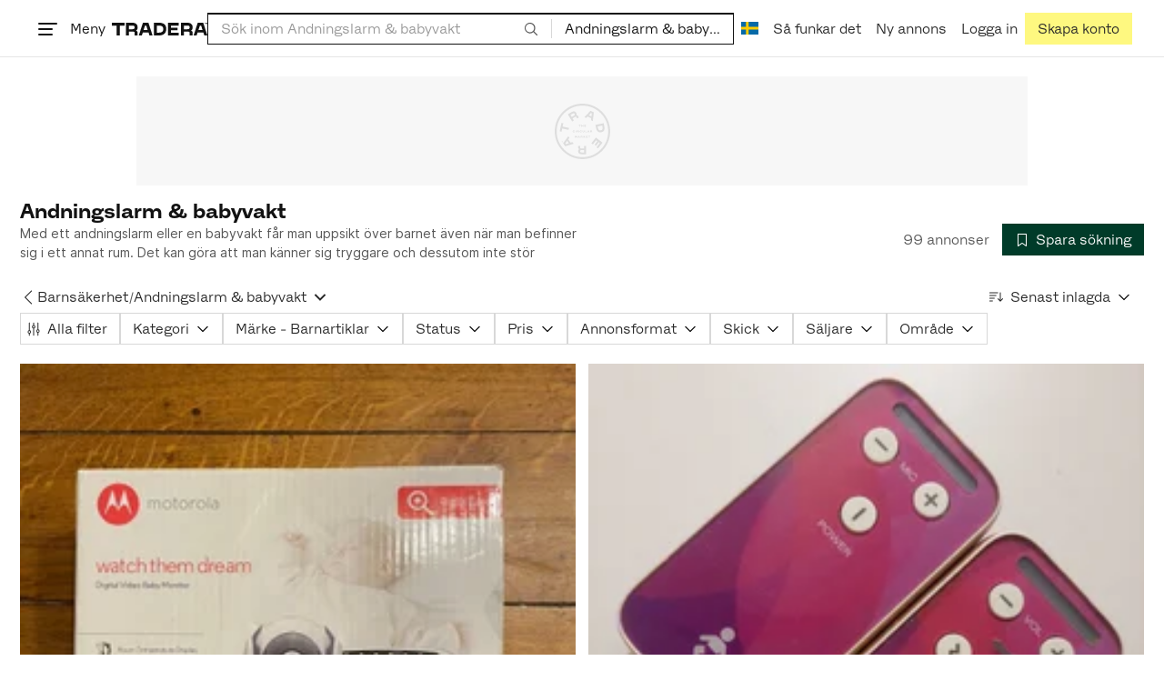

--- FILE ---
content_type: text/html; charset=utf-8
request_url: https://www.tradera.com/category/302585
body_size: 72617
content:
<!DOCTYPE html><html lang="sv" data-sentry-element="Html" data-sentry-component="TraderaDocument" data-sentry-source-file="_document.tsx"><head data-sentry-element="CustomHead" data-sentry-source-file="_document.tsx"><meta charSet="utf-8" data-next-head=""/><meta name="viewport" content="width=device-width, initial-scale=1" data-next-head=""/><title data-next-head="">Andningslarm &amp; babyvakt | Köp &amp; sälj begagnat &amp; oanvänt på Tradera</title><link rel="canonical" href="https://www.tradera.com/category/302585" data-next-head=""/><link rel="next" href="/category/302585?paging=2" data-next-head=""/><link rel="alternate" href="https://www.tradera.com/category/302585" hrefLang="sv-SE" data-next-head=""/><link rel="alternate" href="https://www.tradera.com/en/category/302585" hrefLang="en-US" data-next-head=""/><link rel="alternate" href="https://www.tradera.com/da/category/302585" hrefLang="da-DK" data-next-head=""/><link rel="alternate" href="https://www.tradera.com/de/category/302585" hrefLang="de-DE" data-next-head=""/><link rel="alternate" href="https://www.tradera.com/fr/category/302585" hrefLang="fr-FR" data-next-head=""/><link rel="alternate" href="https://www.tradera.com/nl/category/302585" hrefLang="nl-NL" data-next-head=""/><link rel="alternate" href="https://www.tradera.com/en/category/302585" hrefLang="x-default" data-next-head=""/><meta name="description" content="Köp och sälj Andningslarm &amp; babyvakt enkelt och hållbart på Tradera. Stort utbud av begagnade och oanvända saker på Sveriges största cirkulära marknadsplats" data-next-head=""/><meta property="og:url" content="https://www.tradera.com/category/302585" data-next-head=""/><meta property="og:title" content="Andningslarm &amp; babyvakt | Köp &amp; sälj begagnat &amp; oanvänt på Tradera" data-next-head=""/><meta property="og:description" content="Köp och sälj Andningslarm &amp; babyvakt enkelt och hållbart på Tradera. Stort utbud av begagnade och oanvända saker på Sveriges största cirkulära marknadsplats" data-next-head=""/><meta property="og:image" content="http://static.tradera.net/nextweb/_next/static/images/open-graph-tradera-default.72cbcd71.png" data-next-head=""/><meta property="og:image:secure_url" content="https://static.tradera.net/nextweb/_next/static/images/open-graph-tradera-default.72cbcd71.png" data-next-head=""/><script type="application/ld+json" data-next-head="">{"@context":"https://schema.org","@type":"BreadcrumbList","itemListElement":[{"@type":"ListItem","item":{"@type":"Thing","@id":"https://www.tradera.com/category/1611","name":"Barnartiklar"},"position":1},{"@type":"ListItem","item":{"@type":"Thing","@id":"https://www.tradera.com/category/1000504","name":"Barnsäkerhet"},"position":2},{"@type":"ListItem","item":{"@type":"Thing","@id":"https://www.tradera.com/category/302585","name":"Andningslarm & babyvakt"},"position":3}]}</script><link rel="preconnect" as="script" href="https://sdk.privacy-center.org/"/><link rel="preconnect" href="//www.googletagmanager.com" crossorigin="anonymous" data-sentry-component="GoogleTagManagerPreconnect" data-sentry-source-file="google-tag-manager.tsx"/><link rel="preconnect" href="//www.google-analytics.com" crossorigin="anonymous"/><link rel="preconnect" href="//img.tradera.net" crossorigin="anonymous"/><link rel="preconnect" href="//lwadm.com" crossorigin="anonymous"/><link rel="dns-prefetch" href="//www.googletagmanager.com" crossorigin="anonymous" data-sentry-component="GoogleTagManagerPrefetch" data-sentry-source-file="google-tag-manager.tsx"/><link rel="dns-prefetch" href="//static.tradera.net" crossorigin="anonymous"/><link rel="dns-prefetch" href="https://sdk.privacy-center.org/" crossorigin="anonymous"/><link rel="dns-prefetch" href="//lwadm.com" crossorigin="anonymous"/><link rel="dns-prefetch" href="//www.google.com" crossorigin="anonymous"/><link rel="dns-prefetch" href="//www.googletagservices.com" crossorigin="anonymous"/><link rel="dns-prefetch" href="//partner.googleadservices.com" crossorigin="anonymous"/><link rel="dns-prefetch" href="//static.criteo.net" crossorigin="anonymous"/><link rel="dns-prefetch" href="//bat.bing.com" crossorigin="anonymous"/><link rel="dns-prefetch" href="//www.google-analytics.com" crossorigin="anonymous"/><link rel="dns-prefetch" href="//www.googleadservices.com" crossorigin="anonymous"/><link rel="dns-prefetch" href="//tpc.googlesyndication.com" crossorigin="anonymous"/><link rel="dns-prefetch" href="//stats.g.doubleclick.net" crossorigin="anonymous"/><link rel="dns-prefetch" href="//www.google.se" crossorigin="anonymous"/><link rel="dns-prefetch" href="//widget.criteo.com" crossorigin="anonymous"/><link rel="dns-prefetch" href="//googleads.g.doubleclick.net" crossorigin="anonymous"/><link rel="dns-prefetch" href="//securepubads.g.doubleclick.net" crossorigin="anonymous"/><link rel="dns-prefetch" href="//img.tradera.net" crossorigin="anonymous"/><link rel="dns-prefetch" href="//dis.eu.criteo.com" crossorigin="anonymous"/><meta name="application-name" content="Tradera" data-sentry-element="meta" data-sentry-source-file="meta-tags.tsx"/><meta property="og:site_name" content="Tradera" data-sentry-element="meta" data-sentry-source-file="meta-tags.tsx"/><meta property="fb:admins" content="100007926946860" data-sentry-element="meta" data-sentry-source-file="meta-tags.tsx"/><meta name="theme-color" content="#fff" data-sentry-element="meta" data-sentry-source-file="meta-tags.tsx"/><meta name="apple-mobile-web-app-status-bar-style" content="default" data-sentry-element="meta" data-sentry-source-file="meta-tags.tsx"/><meta name="apple-itunes-app" content="app-id=427984084, app-argument=trd://category/302585" data-sentry-element="meta" data-sentry-source-file="meta-tags.tsx"/><link rel="icon" href="https://static.tradera.net/nextweb/_next/static/media/favicon.6fe7e4fa.ico"/><link rel="icon" href="https://static.tradera.net/nextweb/_next/static/media/favicon.6fe7e4fa.ico" type="image/x-icon"/><link rel="apple-touch-icon" sizes="57x57" href="https://static.tradera.net/nextweb/_next/static/media/apple-touch-icon-57x57.361c3265.png"/><link rel="apple-touch-icon" sizes="60x60" href="https://static.tradera.net/nextweb/_next/static/media/apple-touch-icon-60x60.005e9332.png"/><link rel="apple-touch-icon" sizes="72x72" href="https://static.tradera.net/nextweb/_next/static/media/apple-touch-icon-72x72.29cdab54.png"/><link rel="apple-touch-icon" sizes="76x76" href="https://static.tradera.net/nextweb/_next/static/media/apple-touch-icon-76x76.0df6904d.png"/><link rel="apple-touch-icon" sizes="114x114" href="https://static.tradera.net/nextweb/_next/static/media/apple-touch-icon-114x114.6681ec9b.png"/><link rel="apple-touch-icon" sizes="144x144" href="https://static.tradera.net/nextweb/_next/static/media/apple-touch-icon-144x144.49b6797f.png"/><link rel="apple-touch-icon" sizes="120x120" href="https://static.tradera.net/nextweb/_next/static/media/apple-touch-icon-120x120.cde634e0.png"/><link rel="apple-touch-icon" sizes="152x152" href="https://static.tradera.net/nextweb/_next/static/media/apple-touch-icon-152x152.a7873c64.png"/><link rel="apple-touch-icon" sizes="180x180" href="https://static.tradera.net/nextweb/_next/static/media/apple-touch-icon-180x180.e89a3862.png"/><meta name="apple-mobile-web-app-title" content="Tradera" data-sentry-element="meta" data-sentry-source-file="favicons.tsx"/><link rel="icon" type="image/png" href="https://static.tradera.net/nextweb/_next/static/media/favicon-192x192.a328e993.png" sizes="192x192"/><link rel="icon" type="image/png" href="https://static.tradera.net/nextweb/_next/static/media/favicon-96x96.22a79e4f.png" sizes="96x96"/><link rel="icon" type="image/png" href="https://static.tradera.net/nextweb/_next/static/media/favicon-16x16.0da8b5d1.png" sizes="16x16"/><link rel="icon" type="image/png" href="https://static.tradera.net/nextweb/_next/static/media/favicon-32x32.40065f0e.png" sizes="32x32"/><meta name="msapplication-TileImage" content="https://static.tradera.net/nextweb/_next/static/media/ms-icon-144x144.49b6797f.png" data-sentry-element="meta" data-sentry-source-file="favicons.tsx"/><meta name="msapplication-TileColor" content="#2d3741" data-sentry-element="meta" data-sentry-source-file="favicons.tsx"/><script async="" src="https://securepubads.g.doubleclick.net/tag/js/gpt.js" crossorigin="anonymous" data-sentry-component="GooglePublisherTags" data-sentry-source-file="google-publisher-tags.tsx"></script><link data-next-font="size-adjust" rel="preconnect" href="/" crossorigin="anonymous"/><link rel="preload" href="https://static.tradera.net/nextweb/_next/static/css/85e9628b4c6d9507.css" as="style"/><link rel="stylesheet" href="https://static.tradera.net/nextweb/_next/static/css/85e9628b4c6d9507.css" data-n-g=""/><link rel="preload" href="https://static.tradera.net/nextweb/_next/static/css/24af031fcc0ef629.css" as="style"/><link rel="stylesheet" href="https://static.tradera.net/nextweb/_next/static/css/24af031fcc0ef629.css" data-n-p=""/><link rel="preload" href="https://static.tradera.net/nextweb/_next/static/css/f81a9c7f7d2c5dbd.css" as="style"/><link rel="stylesheet" href="https://static.tradera.net/nextweb/_next/static/css/f81a9c7f7d2c5dbd.css" data-n-p=""/><link rel="preload" href="https://static.tradera.net/nextweb/_next/static/css/7b9086d73c9ea5a4.css" as="style"/><link rel="stylesheet" href="https://static.tradera.net/nextweb/_next/static/css/7b9086d73c9ea5a4.css" data-n-p=""/><noscript data-n-css=""></noscript><meta name="sentry-trace" content="4ccd29b7a895cb0f196425fa306abd03-4be703273c76cb36-0"/><meta name="baggage" content="sentry-environment=production,sentry-release=1.0.5813,sentry-public_key=cf5c8c66d2ca4b3f8e77035271c5028c,sentry-trace_id=4ccd29b7a895cb0f196425fa306abd03,sentry-org_id=67204,sentry-sampled=false,sentry-sample_rand=0.6418529215133433,sentry-sample_rate=0.0005"/></head><body class="site-pagename-Category"><noscript data-sentry-component="GoogleTagManagerBodyScript" data-sentry-source-file="google-tag-manager.tsx"><iframe src="https://www.googletagmanager.com/ns.html?id=GTM-5TMB2D" height="0" width="0" style="display:none;visibility:hidden" title="Google Tag Manager"></iframe></noscript><div id="__next"><div class="site-container" data-sentry-component="BaseLayout" data-sentry-source-file="base-layout.tsx"><noscript data-sentry-component="NoScript" data-sentry-source-file="no-script.tsx">
                    <div class="alert alert-danger text-center mb-0">
                        <strong class="size-london">JavaScript är inaktiverat. Hemsidan kommer ha begränsad funktionalitet.</strong>
                    </div>
                </noscript><div class="sticky-outer-wrapper"><div class="sticky-inner-wrapper" style="position:relative;top:0px;z-index:200"><header class="site-header_header__r2mEf d-hybrid-none" id="site-header"><div class="site-header_content__Juhv2 d-flex flex-wrap gap-1 gap-md-2 py-2 px-2 px-xl-5"><a data-link-type="next-link" class="button_button__bmQqK button_theme__kbDOb button_theme-primary__QrqFX site-header_skipToContent__11Adw" data-sentry-element="Button" data-sentry-source-file="site-header.tsx" href="/category/302585#site-main">Till innehållet</a><nav aria-label="Huvudmeny" class="navbar z-modal ml-n1 ml-md-0 ml-lg-n1 ml-xl-0"><button class="button_button__bmQqK button_theme__kbDOb button_theme-text__b6_bC hamburger hamburger--squeeze  site-dropdown__hamburger" aria-labelledby="hamburger-button-label" aria-haspopup="true" aria-expanded="false" tabindex="0" data-sentry-element="Button" data-sentry-component="DropDownMenuHamburger" data-sentry-source-file="dropdown-menu-burger.tsx"><span class="hamburger-box" aria-hidden="true"><span class="hamburger-inner"></span></span><span id="hamburger-button-label" class="hamburger-label d-none d-lg-inline-block">Meny</span></button><div class="hidden" data-sentry-component="SeoLinks" data-sentry-source-file="seo-links.tsx"><a href="/category/1612">Accessoarer</a><a href="/category/20">Antikt &amp; Design</a><a href="/category/1611">Barnartiklar</a><a href="/category/33">Barnkläder &amp; Barnskor</a><a href="/category/302571">Barnleksaker</a><a href="/category/34">Biljetter &amp; Resor</a><a href="/category/32">Bygg &amp; Verktyg</a><a href="/category/11">Böcker &amp; Tidningar</a><a href="/category/12">Datorer &amp; Tillbehör</a><a href="/category/13">DVD &amp; Videofilmer</a><a href="/category/10">Fordon</a><a href="/category/14">Foto, Kameror &amp; Optik</a><a href="/category/15">Frimärken</a><a href="/category/36">Handgjort &amp; Konsthantverk</a><a href="/category/31">Hem &amp; Hushåll</a><a href="/category/17">Hemelektronik</a><a href="/category/18">Hobby</a><a href="/category/19">Klockor</a><a href="/category/16">Kläder</a><a href="/category/23">Konst</a><a href="/category/21">Musik</a><a href="/category/22">Mynt &amp; Sedlar</a><a href="/category/29">Samlarsaker</a><a href="/category/1623">Skor</a><a href="/category/340736">Skönhet</a><a href="/category/24">Smycken &amp; Ädelstenar</a><a href="/category/25">Sport &amp; Fritid</a><a href="/category/26">Telefoni, Tablets &amp; Wearables</a><a href="/category/1605">Trädgård &amp; Växter</a><a href="/category/30">TV-spel &amp; Datorspel</a><a href="/category/27">Vykort &amp; Bilder</a><a href="/category/28">Övrigt</a><a href="/inspiration">Inspiration</a></div></nav><div class="site-header_logo__tBmDA d-flex" id="slim-header__logo"><a data-link-type="next-link" class="d-flex align-items-center" aria-label="Startsidan" data-sentry-element="ALink" data-sentry-source-file="site-header.tsx" href="/"><svg viewBox="0 0 1401 1401" xmlns="http://www.w3.org/2000/svg" aria-hidden="true" class="site-header_app__nI3kG z-modal" data-sentry-element="TraderaAppLogo" data-sentry-source-file="site-header.tsx"><path d="M700 50A646 646 0 0050 701c0 173 68 337 191 459a646 646 0 00919 0 646 646 0 00191-459c0-174-68-338-191-460A646 646 0 00700 50zm1 1351c-188 0-364-73-496-205A696 696 0 010 701c0-188 73-364 205-496A696 696 0 01701 0c187 0 363 73 495 205a696 696 0 01205 496c0 187-73 363-205 495a696 696 0 01-495 205z"></path><path d="M379 979l-79 24-13-19 49-66 43 61zm-98 85l231-70-32-45-52 15-62-87 32-43-32-46-144 193 59 83zm466 131h-65c-27 0-41-10-41-33 0-21 13-32 41-32h65v65zm-161-33c0 48 32 84 96 84h120v-229h-55v67h-87c-11 0-17-5-17-12v-55h-54v56c0 15 12 27 28 29a70 70 0 00-31 60zm425-347L889 973l41 31 89-115 33 25-75 97 38 29 75-97 28 23-89 114 41 31 122-157-181-139m48-202l-8-39 124-26 9 40c11 53-4 81-46 90-43 8-68-12-79-65zm175-34l-19-94-225 45 19 93c18 85 72 122 141 108 74-15 102-66 84-152zM849 312l56-60 22 10-10 81-68-31zm43-123L727 364l51 24 37-39 96 45-6 54 50 23 28-239-91-43zM410 298l57-34c24-14 41-13 53 7 10 18 6 35-19 49l-57 34-34-56zm158-55c-24-41-71-56-127-23l-104 62 117 196 48-28-35-57 77-45c9-6 17-5 20 2l29 47 47-28-29-48c-8-13-24-17-39-11 10-22 9-46-4-67zM192 721l19-89 175 37 11-54-175-37 19-89-50-11-50 232 51 11m35 221l-4-5-17 12-5-8-5 4 14 20 5-3-6-8 18-12m-45-17l13-2-6 11 5 8 22-16-3-4-18 12 8-14-3-4-15 3h-1l18-12-3-5-22 15 5 8"></path></svg><svg viewBox="0 0 142 19" xmlns="http://www.w3.org/2000/svg" aria-hidden="true" class="site-header_normal__CtWs3 z-modal" data-sentry-element="TraderaLogo" data-sentry-source-file="site-header.tsx"><title>Tradera</title><path d="M30.6 0c5.2 0 7.8 3 7.8 7 0 2.1-.9 3.8-2.5 5 1.3.2 2.3 1.1 2.3 2.4V19h-4.4v-4.6c0-.6-.5-1-1.3-1H25.3V19h-4.4V0zm81.8 0c5.2 0 7.8 3 7.8 7 0 2.1-.9 3.8-2.5 5 1.3.2 2.3 1.1 2.3 2.4V19h-4.4v-4.6c0-.6-.5-1-1.3-1H107.1V19h-4.4V0zM18.9 0v4.3h-7.2V19H7.2V4.3H0V0zm80.6 0v4.3H87.8v3h9.8v4h-9.8v3.5h11.7V19H83.4V0zM70.2 0c7.1 0 10.7 3.1 10.7 9.4 0 5.9-3.8 9.6-10.8 9.6h-7.6V0zm65.7 0l6.1 19h-4.5l-1.4-4.3h-8.6l-1.4 4.3h-4.5l6.1-19zM54.4 0l6.1 19H56l-1.4-4.3H46L44.6 19h-4.5l6.1-19zm15.7 4.3h-3.2v10.5h3.2c4.4 0 6.4-1.6 6.4-5.3 0-3.6-2-5.2-6.4-5.2zm62.7 0h-1.9l-2.1 6.5h6zm-81.6 0h-1.9l-2.1 6.5h6zm-20.6 0h-5.3v5.4h5.3c2.3 0 3.3-1 3.3-2.7 0-2-1.1-2.7-3.3-2.7zm81.8 0h-5.3v5.4h5.3c2.3 0 3.3-1 3.3-2.7 0-2-1.1-2.7-3.3-2.7zm28-4.3l.4 1 .4-1h.7v2.2h-.5V.5l-.4 1.1h-.4l-.5-1.2v1.7h-.4V0zm-1 0v.4h-.7v1.7h-.5V.4h-.7V0z"></path></svg></a></div><div class="mt-1 mt-md-0 justify-content-center w-100 site-header_search___d1bo d-flex" id="slim-header__search"><form action="/search" method="GET" autoComplete="off" class="row no-gutters search-input_searchInputForm__tMSnK search-input_searchInputFormBorder__HfSlS" role="search" data-sentry-component="SearchInput" data-sentry-source-file="search-input.tsx"><div class="col h-100"><input aria-label="Sök efter saker, säljare eller en kategori." type="text" role="combobox" aria-controls="search-input-suggestions" aria-autocomplete="list" aria-expanded="false" class="form-control focus-visible search-input_searchInputField__8sm1Z search-input_formControl__V8nci" data-search-field="true" data-testid="search-input" name="q" placeholder="Sök inom Andningslarm &amp; babyvakt" maxLength="98" value=""/><div class="position-relative"></div><fieldset class="search-input_searchInputFormButtons__Ub1je"><button class="button_button__bmQqK button_theme__kbDOb button_theme-unbutton__ZqdIo button_fluid__CPEZu h-100 px-2 focus-visible-inner text-gray-600" aria-label="Sök" title="Sök" type="submit"><svg viewBox="0 0 16 16" xmlns="http://www.w3.org/2000/svg" class="icon"><path clip-rule="evenodd" d="M3.4 3.5c-1.8 1.8-1.8 4.8 0 6.6s4.8 1.8 6.6 0 1.8-4.8 0-6.6a4.53 4.53 0 00-6.6 0zm-.7 7.4C.4 8.6.4 5 2.7 2.7s5.9-2.3 8.2 0c2.1 2.1 2.3 5.5.4 7.8l3.6 3.6c.2.2.2.6 0 .8s-.6.2-.8 0l-3.6-3.6a5.94 5.94 0 01-7.8-.4z" fill-rule="evenodd"></path></svg></button></fieldset></div><div class="d-none d-md-flex col-md-auto"><div class="position-relative"><button class="button_button__bmQqK button_theme__kbDOb button_theme-unbutton__ZqdIo search-input_categoryLabel__RGo8l unbutton bg-white position-relative text-styled d-flex align-items-center h-100 cursor-pointer focus-visible-inner " type="button" aria-labelledby="filterByCategoryLabel selectedCategoryName" data-sentry-element="DropdownMenuTrigger" data-sentry-source-file="search-category.tsx" aria-haspopup="menu" aria-expanded="false" data-state="closed"><span class="search-input_categoryName__icD0a px-2 font-hansen text-dark"><span id="filterByCategoryLabel" class="sr-only">Filtrera efter kategori</span><span id="selectedCategoryName" class="mr-1">Andningslarm &amp; babyvakt</span><span class="px-1"><svg viewBox="0 0 16 16" xmlns="http://www.w3.org/2000/svg" class="icon icon-xs align-middle" data-sentry-element="ArrowDownIcon" data-sentry-component="DropdownIcon" data-sentry-source-file="dropdown-menu.tsx"><path d="M8 9.2l4.9-5 1.4 1.4L8 12 1.7 5.6l1.4-1.4z"></path></svg></span></span></button></div><input type="hidden" name="categoryId" value="302585"/></div></form></div><nav aria-label="Kontomeny" data-orientation="horizontal" dir="ltr" class="menu_root__E_THG ml-auto" data-sentry-element="NavigationMenu.Root" data-sentry-component="Root" data-sentry-source-file="menu.tsx"><div style="position:relative"><ul data-orientation="horizontal" class="plain-list d-flex gap-1 gap-lg-2" data-sentry-element="NavigationMenu.List" data-sentry-component="List" data-sentry-source-file="menu.tsx" dir="ltr"><li class="site-header_menuOption__gHvzT d-none d-lg-flex" data-sentry-element="NavigationMenu.Item" data-sentry-component="Item" data-sentry-source-file="menu.tsx"><button class="button_button__bmQqK button_theme__kbDOb button_theme-text__b6_bC button_branded-text__anUaZ site-header_button__Eo_4o" aria-label="Nuvarande språk är Svenska" data-sentry-element="Button" data-sentry-source-file="localization-link.tsx" id="radix-:R68jd7f6:-trigger-radix-:R1u8jd7f6:" data-state="closed" aria-expanded="false" aria-controls="radix-:R68jd7f6:-content-radix-:R1u8jd7f6:" data-sentry-component="Trigger" data-radix-collection-item=""><span data-testid="localization-link" class="site-header_linkText__Hzw5_"><img src="https://static.tradera.net/nextweb/_next/static/images/se.5a79810b.svg" alt="Flag of SE" class="site-header_flag__QZX_z" data-sentry-component="Flag" data-sentry-source-file="flag.tsx"/></span></button></li><li class="site-header_menuOption__gHvzT d-none d-md-flex" data-sentry-element="NavigationMenu.Item" data-sentry-component="Item" data-sentry-source-file="menu.tsx"><a data-link-type="next-link" class="button_button__bmQqK button_theme__kbDOb button_theme-text__b6_bC site-header_button__Eo_4o" data-sentry-element="Button" data-sentry-source-file="how-tradera-works.tsx" id="radix-:R68jd7f6:-trigger-radix-:R2u8jd7f6:" data-state="closed" aria-expanded="false" aria-controls="radix-:R68jd7f6:-content-radix-:R2u8jd7f6:" data-sentry-component="Trigger" data-radix-collection-item="" href="/how-to-buy"><span class="site-header_linkText__Hzw5_">Så funkar det</span></a></li><li class="site-header_menuOption__gHvzT z-modal d-none d-xl-flex"><a href="/selling/new" class="button_button__bmQqK button_theme__kbDOb button_theme-text__b6_bC site-header_button__Eo_4o" aria-label="Ny annons" title="Ny annons" data-sentry-element="Button" data-sentry-component="NewListingLink" data-sentry-source-file="new-listing-link.tsx" data-link-type="a-link"><span class="site-header_linkText__Hzw5_">Ny annons</span></a></li><li class="site-header_menuOption__gHvzT z-header"><button class="button_button__bmQqK button_theme__kbDOb button_theme-text__b6_bC z-modal site-header_button__Eo_4o" aria-haspopup="true" aria-expanded="false" id="profile-button" data-sentry-element="Button" data-sentry-component="ProfileLink" data-sentry-source-file="profile-link.tsx"><div class="d-flex gap-1"><span class="site-header_linkText__Hzw5_">Logga in</span></div></button></li><li class="site-header_menuOption__gHvzT z-header d-none d-sm-flex align-items-end"><a href="/register" class="button_button__bmQqK button_theme__kbDOb button_theme-highlight__2p_cZ" data-sentry-element="Button" data-sentry-component="SignUpLink" data-sentry-source-file="sign-up-link.tsx" data-link-type="a-link"><span class="site-header_linkText__Hzw5_">Skapa konto</span></a></li></ul></div></nav></div></header><div class="loader-line_line__vRd0T" data-sentry-component="LoaderLine" data-sentry-source-file="loader-line.tsx"></div></div></div><div class="Toastify"></div><div id="measure-100vh" style="height:100vh;position:absolute"></div><div class="site-main" id="site-main" tabindex="-1"><div class="pt-2" data-sentry-component="LayoutA" data-sentry-source-file="index.tsx"><div class="site-width_wrapper__WuUV8 px-2 px-md-3 px-lg-2 px-xl-1" data-sentry-component="SiteWidth" data-sentry-source-file="site-width.tsx"><div class="position-relative"><div class="sticky-outer-wrapper"><div class="sticky-inner-wrapper" style="position:relative;top:0px;z-index:2"><div class="d-flex justify-content-center bg-white mb-2 mt-n2"><div aria-hidden="true" data-label-text="Annons" style="min-width:1250px;min-height:120px" class="gpt-ad_gptAdWrapper___VwI8 mt-3"><img src="https://static.tradera.net/nextweb/_next/static/images/placeholder_pano0.70bc8e7f.svg" alt="" aria-hidden="true" class="gpt-ad_gptAdPlaceholder__RaE1M"/></div></div></div></div></div><div class="d-flex flex-column gap-2 gap-lg-3" data-sentry-component="SearchResultsHeader" data-sentry-source-file="search-results-header.tsx"><header class="d-flex flex-column gap-2"><div class="d-flex gap-2"><div class="d-flex flex-column flex-1 gap-1 align-self-center w-100"><div class="align-items-baseline d-flex"><h1 class="heading-berlin text-styled mb-0 d-inline-block word-break text-break" data-test-search-result-heading="true">Andningslarm &amp; babyvakt</h1></div><div data-sentry-component="ShowMore" data-sentry-source-file="show-more.tsx"><div class="overflow-hidden text-break position-relative mb-3" style="min-height:3rem"><div class="position-absolute w-100"><div class="text-gray-600 intro-text-container_introTextContainer__hQVP8" data-intro-text-container="true" data-sentry-element="IntroTextContainer" data-sentry-source-file="intro-text-container.tsx" data-sentry-component="IntroTextContainer"><p>Med ett andningslarm eller en babyvakt får man uppsikt över barnet även när man befinner sig i ett annat rum. Det kan göra att man känner sig tryggare och dessutom inte stör barnets sömn på grund av regelbunda kontroller. Kika runt bland annonserna på Tradera och köp en babyvakt med kamera second hand idag!</p></div></div></div></div></div><div class="flex-1 d-flex justify-content-end align-items-center"><p role="status" class="d-inline-block text-styled text-gray-600 mr-2 mb-0 text-nowrap" data-search-results-total-items="true">99 annonser</p><div class="tooltip_container tooltip-toggle tooltip-toggle-show position-relative" id="save-search-button" data-sentry-component="SaveSearchButton" data-sentry-source-file="save-search-button.tsx"><div class="position-relative" data-sentry-component="OptionalWrapper" data-sentry-source-file="popover.tsx"><button class="button_button__bmQqK button_theme__kbDOb button_theme-primary__QrqFX button_fluid__CPEZu" data-test-save-search-button="true" data-test-save-search-button-is-saved="false" data-sentry-element="Button" data-sentry-source-file="save-search-button.tsx" data-popover-anchor="true"><span class="d-flex align-items-center w-100 justify-content-center"><span class="d-flex mr-1"><svg viewBox="0 0 16 16" xmlns="http://www.w3.org/2000/svg" class="icon icon-sm"><path clip-rule="evenodd" d="M3.1 1.1c.1 0 .3-.1.4-.1h9c.3 0 .5.2.5.5v13c0 .2-.1.4-.3.4-.2.1-.4.1-.5 0L8 12l-4.2 3h-.5c-.2-.1-.3-.3-.3-.5v-13c0-.1 0-.3.1-.4zM4 2v11.6L7.7 11c.2-.1.4-.1.6 0l3.7 2.6V2z" fill-rule="evenodd"></path></svg></span>Spara sökning</span></button></div></div></div></div><div class="d-flex gap-2"><nav data-test-filter-categories="true" class="position-relative w-100 d-flex flex-wrap align-items-center gap-x-3 gap-y-1" aria-label="Kategorialternativ, nuvarande kategori Andningslarm &amp; babyvakt" data-sentry-component="FilterCategoriesButtonGroup" data-sentry-source-file="filter-categories-button-group.tsx"><div class="d-flex align-items-center gap-1"><a data-link-type="next-link" class="button_button__bmQqK button_theme__kbDOb button_theme-text__b6_bC button_branded-text__anUaZ px-1 mx-n1" title="Tillbaka till Barnsäkerhet" aria-label="Tillbaka till Barnsäkerhet" href="/category/1000504"><span class="d-flex align-items-center w-100 justify-content-center"><span class="d-flex"><svg viewBox="0 0 16 16" xmlns="http://www.w3.org/2000/svg" aria-hidden="true" class="icon"><path clip-rule="evenodd" d="M5.3 8L12 1.3c.2-.2.2-.5 0-.7s-.5-.2-.7 0L3.9 8l7.4 7.4c.2.2.5.2.7 0s.2-.5 0-.7z" fill-rule="evenodd"></path></svg></span></span></a><a data-link-type="next-link" class="button_button__bmQqK button_theme__kbDOb button_theme-text__b6_bC button_branded-text__anUaZ d-inline-flex align-items-center gap-1 px-0 text-nowrap" aria-label="Tillbaka till Barnsäkerhet" href="/category/1000504">Barnsäkerhet</a><span class="text-muted" aria-hidden="true">/</span><div class="position-relative"><button class="button_button__bmQqK button_theme__kbDOb button_theme-unbutton__ZqdIo button_branded-text__anUaZ text-left py-1" aria-current="true" data-sentry-element="DropdownMenuPrimitiveTrigger" data-sentry-source-file="dropdown-menu.tsx" data-sentry-component="DropdownMenuTrigger" aria-haspopup="menu" aria-expanded="false" data-state="closed"><span class="d-flex align-items-center w-100"><div class="d-inline-flex align-items-center gap-1">Andningslarm &amp; babyvakt</div><span class="d-flex justify-content-end ml-1"><svg viewBox="0 0 16 16" xmlns="http://www.w3.org/2000/svg" class="icon icon-sm icon" data-sentry-element="ArrowDownIcon" data-sentry-component="DropdownIcon" data-sentry-source-file="dropdown-button.tsx"><path d="M8 9.2l4.9-5 1.4 1.4L8 12 1.7 5.6l1.4-1.4z"></path></svg></span></span></button></div></div></nav><div class="position-relative"><button class="button_button__bmQqK button_theme__kbDOb button_theme-text__b6_bC button_branded-text__anUaZ text-left text-nowrap align-middle" aria-label="Resultaten sorteras enligt Senast inlagda" data-sentry-element="DropdownMenuPrimitiveTrigger" data-sentry-source-file="dropdown-menu.tsx" data-sentry-component="DropdownMenuTrigger" aria-haspopup="menu" aria-expanded="false" data-state="closed"><span class="d-flex align-items-center w-100"><svg viewBox="0 0 16 11" xmlns="http://www.w3.org/2000/svg" class="icon mr-1"><path fill-rule="evenodd" clip-rule="evenodd" d="M0 .5C0 .22.22 0 .5 0h8.6a.5.5 0 010 1H.5A.5.5 0 010 .5zm0 3c0-.28.22-.5.5-.5h6.68a.5.5 0 010 1H.5a.5.5 0 01-.5-.5zM.5 9a.5.5 0 000 1h2.84a.5.5 0 000-1H.5zM0 6.5c0-.28.22-.5.5-.5h4.76a.5.5 0 010 1H.5a.5.5 0 01-.5-.5zM12.48.41A.49.49 0 0012 0a.49.49 0 00-.48.5v7.99L9.65 6.54l-.67.71 3.05 3.18 3.06-3.18-.68-.7-1.93 2V.4z"></path></svg>Senast inlagda<span class="d-flex justify-content-end ml-1"><svg xmlns="http://www.w3.org/2000/svg" class="icon"><path fill-rule="evenodd" clip-rule="evenodd" d="M2.65 5.15a.5.5 0 01.7 0L8 9.79l4.65-4.64a.5.5 0 01.7.7l-5 5a.5.5 0 01-.7 0l-5-5a.5.5 0 010-.7z"></path><path fill-rule="evenodd" clip-rule="evenodd" d="M12.54 5.04a.65.65 0 01.92.92l-5 5a.65.65 0 01-.92 0l-5-5a.65.65 0 11.92-.92L8 9.58l4.54-4.54z"></path></svg></span></span></button></div></div></header><div data-sentry-component="FilterSection" data-sentry-source-file="filter-section.tsx"><div style="height:0;display:none"></div><div class="d-flex flex-column gap-2"><div class="filter-section_innerWrapper__oYg_5"><div class="d-flex flex-md-wrap gap-1 search-filter_wrapper__Cf7ZF" data-sentry-component="SearchFilter" data-sentry-source-file="search-filter.tsx"><button class="button_button__bmQqK button_theme__kbDOb button_theme-tag__fQvyc undefined button_branded-text__anUaZ button_size-xs__bTkuc" aria-haspopup="dialog" aria-expanded="false" data-sentry-element="Button" data-sentry-source-file="search-filter.tsx"><span class="d-flex align-items-center w-100 justify-content-center"><span class="d-flex mr-1"><svg viewBox="0 0 14 17" xmlns="http://www.w3.org/2000/svg" class="icon icon-sm"><path fill-rule="evenodd" clip-rule="evenodd" d="M2 .75c.28 0 .5.22.5.5v9h-1v-9c0-.28.22-.5.5-.5zm5 0c.28 0 .5.22.5.5v3h-1v-3c0-.28.22-.5.5-.5zm5 0c.28 0 .5.22.5.5v8h-1v-8c0-.28.22-.5.5-.5zm-5.5 15v-8.5h1v8.5a.5.5 0 11-1 0zm5 0v-3.5h1v3.5a.5.5 0 11-1 0zm-10 0v-2.5h1v2.5a.5.5 0 11-1 0z"></path><path fill-rule="evenodd" clip-rule="evenodd" d="M3 11.75a1 1 0 10-2 0 1 1 0 002 0zm1 0a2 2 0 10-4 0 2 2 0 004 0zm4-6a1 1 0 10-2 0 1 1 0 002 0zm1 0a2 2 0 10-4 0 2 2 0 004 0zm4 5a1 1 0 10-2 0 1 1 0 002 0zm1 0a2 2 0 10-4 0 2 2 0 004 0z"></path></svg></span><span class="visually-hidden-mobile">Alla filter</span><span class="d-flex justify-content-end ml-1"></span></span></button><div class="position-relative"><button class="button_button__bmQqK button_theme__kbDOb button_theme-dropdown__WKgWx text-left" data-sentry-element="DropdownMenuPrimitiveTrigger" data-sentry-source-file="dropdown-menu.tsx" data-sentry-component="DropdownMenuTrigger" aria-haspopup="menu" aria-expanded="false" data-state="closed"><span class="d-flex align-items-center w-100">Kategori<span class="d-flex justify-content-end ml-1"><svg xmlns="http://www.w3.org/2000/svg" class="icon"><path fill-rule="evenodd" clip-rule="evenodd" d="M2.65 5.15a.5.5 0 01.7 0L8 9.79l4.65-4.64a.5.5 0 01.7.7l-5 5a.5.5 0 01-.7 0l-5-5a.5.5 0 010-.7z"></path><path fill-rule="evenodd" clip-rule="evenodd" d="M12.54 5.04a.65.65 0 01.92.92l-5 5a.65.65 0 01-.92 0l-5-5a.65.65 0 11.92-.92L8 9.58l4.54-4.54z"></path></svg></span></span></button></div><div class="position-relative"><button class="button_button__bmQqK button_theme__kbDOb button_theme-dropdown__WKgWx text-left text-nowrap align-middle" data-sentry-element="DropdownMenuPrimitiveTrigger" data-sentry-source-file="dropdown-menu.tsx" data-sentry-component="DropdownMenuTrigger" aria-haspopup="menu" aria-expanded="false" data-state="closed"><span class="d-flex align-items-center w-100">Märke - Barnartiklar<span class="d-flex justify-content-end ml-1"><svg xmlns="http://www.w3.org/2000/svg" class="icon"><path fill-rule="evenodd" clip-rule="evenodd" d="M2.65 5.15a.5.5 0 01.7 0L8 9.79l4.65-4.64a.5.5 0 01.7.7l-5 5a.5.5 0 01-.7 0l-5-5a.5.5 0 010-.7z"></path><path fill-rule="evenodd" clip-rule="evenodd" d="M12.54 5.04a.65.65 0 01.92.92l-5 5a.65.65 0 01-.92 0l-5-5a.65.65 0 11.92-.92L8 9.58l4.54-4.54z"></path></svg></span></span></button></div><div class="position-relative"><button class="button_button__bmQqK button_theme__kbDOb button_theme-dropdown__WKgWx text-left text-nowrap align-middle" data-sentry-element="DropdownMenuPrimitiveTrigger" data-sentry-source-file="dropdown-menu.tsx" data-sentry-component="DropdownMenuTrigger" aria-haspopup="menu" aria-expanded="false" data-state="closed"><span class="d-flex align-items-center w-100">Status<span class="d-flex justify-content-end ml-1"><svg xmlns="http://www.w3.org/2000/svg" class="icon"><path fill-rule="evenodd" clip-rule="evenodd" d="M2.65 5.15a.5.5 0 01.7 0L8 9.79l4.65-4.64a.5.5 0 01.7.7l-5 5a.5.5 0 01-.7 0l-5-5a.5.5 0 010-.7z"></path><path fill-rule="evenodd" clip-rule="evenodd" d="M12.54 5.04a.65.65 0 01.92.92l-5 5a.65.65 0 01-.92 0l-5-5a.65.65 0 11.92-.92L8 9.58l4.54-4.54z"></path></svg></span></span></button></div><div class="position-relative"><button class="button_button__bmQqK button_theme__kbDOb button_theme-dropdown__WKgWx text-left text-nowrap" data-sentry-element="DropdownMenuPrimitiveTrigger" data-sentry-source-file="dropdown-menu.tsx" data-sentry-component="DropdownMenuTrigger" aria-haspopup="menu" aria-expanded="false" data-state="closed"><span class="d-flex align-items-center w-100">Pris<span class="d-flex justify-content-end ml-1"><svg xmlns="http://www.w3.org/2000/svg" class="icon"><path fill-rule="evenodd" clip-rule="evenodd" d="M2.65 5.15a.5.5 0 01.7 0L8 9.79l4.65-4.64a.5.5 0 01.7.7l-5 5a.5.5 0 01-.7 0l-5-5a.5.5 0 010-.7z"></path><path fill-rule="evenodd" clip-rule="evenodd" d="M12.54 5.04a.65.65 0 01.92.92l-5 5a.65.65 0 01-.92 0l-5-5a.65.65 0 11.92-.92L8 9.58l4.54-4.54z"></path></svg></span></span></button></div><div class="position-relative"><button class="button_button__bmQqK button_theme__kbDOb button_theme-dropdown__WKgWx text-left text-nowrap align-middle" data-sentry-element="DropdownMenuPrimitiveTrigger" data-sentry-source-file="dropdown-menu.tsx" data-sentry-component="DropdownMenuTrigger" aria-haspopup="menu" aria-expanded="false" data-state="closed"><span class="d-flex align-items-center w-100">Annons­format<span class="d-flex justify-content-end ml-1"><svg xmlns="http://www.w3.org/2000/svg" class="icon"><path fill-rule="evenodd" clip-rule="evenodd" d="M2.65 5.15a.5.5 0 01.7 0L8 9.79l4.65-4.64a.5.5 0 01.7.7l-5 5a.5.5 0 01-.7 0l-5-5a.5.5 0 010-.7z"></path><path fill-rule="evenodd" clip-rule="evenodd" d="M12.54 5.04a.65.65 0 01.92.92l-5 5a.65.65 0 01-.92 0l-5-5a.65.65 0 11.92-.92L8 9.58l4.54-4.54z"></path></svg></span></span></button></div><div class="position-relative"><button class="button_button__bmQqK button_theme__kbDOb button_theme-dropdown__WKgWx text-left text-nowrap align-middle" data-sentry-element="DropdownMenuPrimitiveTrigger" data-sentry-source-file="dropdown-menu.tsx" data-sentry-component="DropdownMenuTrigger" aria-haspopup="menu" aria-expanded="false" data-state="closed"><span class="d-flex align-items-center w-100">Skick<span class="d-flex justify-content-end ml-1"><svg xmlns="http://www.w3.org/2000/svg" class="icon"><path fill-rule="evenodd" clip-rule="evenodd" d="M2.65 5.15a.5.5 0 01.7 0L8 9.79l4.65-4.64a.5.5 0 01.7.7l-5 5a.5.5 0 01-.7 0l-5-5a.5.5 0 010-.7z"></path><path fill-rule="evenodd" clip-rule="evenodd" d="M12.54 5.04a.65.65 0 01.92.92l-5 5a.65.65 0 01-.92 0l-5-5a.65.65 0 11.92-.92L8 9.58l4.54-4.54z"></path></svg></span></span></button></div><div class="position-relative"><button class="button_button__bmQqK button_theme__kbDOb button_theme-dropdown__WKgWx text-left text-nowrap align-middle" data-sentry-element="DropdownMenuPrimitiveTrigger" data-sentry-source-file="dropdown-menu.tsx" data-sentry-component="DropdownMenuTrigger" aria-haspopup="menu" aria-expanded="false" data-state="closed"><span class="d-flex align-items-center w-100">Säljare<span class="d-flex justify-content-end ml-1"><svg xmlns="http://www.w3.org/2000/svg" class="icon"><path fill-rule="evenodd" clip-rule="evenodd" d="M2.65 5.15a.5.5 0 01.7 0L8 9.79l4.65-4.64a.5.5 0 01.7.7l-5 5a.5.5 0 01-.7 0l-5-5a.5.5 0 010-.7z"></path><path fill-rule="evenodd" clip-rule="evenodd" d="M12.54 5.04a.65.65 0 01.92.92l-5 5a.65.65 0 01-.92 0l-5-5a.65.65 0 11.92-.92L8 9.58l4.54-4.54z"></path></svg></span></span></button></div><div class="position-relative"><button class="button_button__bmQqK button_theme__kbDOb button_theme-dropdown__WKgWx text-left text-nowrap" data-sentry-element="DropdownMenuPrimitiveTrigger" data-sentry-source-file="dropdown-menu.tsx" data-sentry-component="DropdownMenuTrigger" aria-haspopup="menu" aria-expanded="false" data-state="closed"><span class="d-flex align-items-center w-100">Område<span class="d-flex justify-content-end ml-1"><svg xmlns="http://www.w3.org/2000/svg" class="icon"><path fill-rule="evenodd" clip-rule="evenodd" d="M2.65 5.15a.5.5 0 01.7 0L8 9.79l4.65-4.64a.5.5 0 01.7.7l-5 5a.5.5 0 01-.7 0l-5-5a.5.5 0 010-.7z"></path><path fill-rule="evenodd" clip-rule="evenodd" d="M12.54 5.04a.65.65 0 01.92.92l-5 5a.65.65 0 01-.92 0l-5-5a.65.65 0 11.92-.92L8 9.58l4.54-4.54z"></path></svg></span></span></button></div></div></div><div class="filter-section_innerWrapper__oYg_5"></div></div></div></div><div id="srp-top-ad-anchor"></div></div><div class="site-width_wrapper__WuUV8 px-2 px-md-3 px-lg-2 px-xl-1" data-sentry-element="SiteWidth" data-sentry-source-file="site-width.tsx" data-sentry-component="SiteWidth"><div class="pt-md-3"><div class="d-lg-flex"><main class="layout_main__pTw3S"><div class="site-width_wrapper__WuUV8" data-sentry-component="SiteWidth" data-sentry-source-file="site-width.tsx"><div class="@container" data-sentry-component="ItemCardGrid" data-sentry-source-file="item-card-grid.tsx"><div data-search-results-items="" data-sentry-element="ItemCardGrid" data-sentry-source-file="search-results.tsx" class="px-sm-0 px-md-0 pb-4 search-results item-card-grid_grid__oa_st item-card-grid_cards-md__Lj4X_ gap-y-6 item-card-grid_denseGrid__1fPYR"><div class="" data-sentry-component="ItemCardGridItem" data-sentry-source-file="item-card-grid.tsx"><div id="item-card-712468478" data-item-loaded="false" data-item-type="PureBin" class="item-card_itemCard__XpJ3C" data-sentry-element="CommonItemCard" data-sentry-component="CommonItemCard" data-sentry-source-file="common-item-card.tsx"><div class="item-card_innerWrapper__uWlCW"><div class="position-relative item-card_itemCardImageWrapper__SzJ5x"><a data-link-type="next-link" title="Motorola Digital Video Baby Monitor MBP33S" aria-label="Motorola Digital Video Baby Monitor MBP33S" aria-describedby="item-card-712468478-price item-card-712468478-time item-card-712468478-badge" data-focus-card="true" data-sentry-element="Component" data-sentry-source-file="lazy-image-loader.tsx" data-sentry-component="ImageLoader" class="item-card-image_wrapper__kNhXt loading-shimmer item-card-image" href="/item/302585/712468478/motorola-digital-video-baby-monitor-mbp33s"><picture><source type="image/webp" srcSet="https://img.tradera.net/250-square/355/630464355_c1a93281-e8ce-4b57-bd4a-18bcfdf7ede1.jpg 1x, https://img.tradera.net/500-square/355/630464355_c1a93281-e8ce-4b57-bd4a-18bcfdf7ede1.jpg 2x, https://img.tradera.net/750-square/355/630464355_c1a93281-e8ce-4b57-bd4a-18bcfdf7ede1.jpg 3x"/><img loading="lazy" src="https://img.tradera.net/small-square/355/630464355_c1a93281-e8ce-4b57-bd4a-18bcfdf7ede1.jpg" alt="" class="item-card-image_fill-aspect-ratio__fgi0B item-card-image_primary-image__i8LZ_" data-sentry-component="LazyImageLoader" data-sentry-source-file="image-lazy-load.tsx"/></picture></a><div class="item-card_bottomBadges__s5rEK" id="item-card-712468478-badge"><span class="sr-only">Badge på objektet:</span><span class="badge badge-branded font-weight-bold mr-1" data-sentry-component="NewTodayBadge" data-sentry-source-file="new-today-badge.tsx">Ny</span></div></div><div class="item-card_buttons__Tg5Tz d-flex flex-column align-items-center gap-1"></div><div class="mt-1 item-card_title__okrrK"><div></div><a data-link-type="next-link" class="button_button__bmQqK button_theme__kbDOb button_theme-link__y9e_l button_linkReverted__IwTuC text-left item-card_textTruncateTwoLines__Bp1eQ text-inter-light" tabindex="-1" href="/item/302585/712468478/motorola-digital-video-baby-monitor-mbp33s">Motorola Digital Video Baby Monitor MBP33S</a></div><div class="position-relative item-card_itemCardDetails__VYIln"><span id="item-card-712468478-time" class="ml-auto text-nowrap size-oslo text-gray-600" aria-live="off" data-sentry-component="EndTimeLabelWithCountDown" data-sentry-source-file="end-time-label.tsx"><span class="sr-only">Sluttid</span><span aria-hidden="false" class="text-nowrap ">17 feb 22:15</span><span class="sr-only">. </span></span><div class="d-flex gap-x-1 gap-y-0 flex-wrap align-items-start justify-content-between" id="item-card-712468478-price" data-sentry-element="Space" data-sentry-component="CommonItemCardPriceSection" data-sentry-source-file="common-item-card.tsx"><div class="d-flex gap-x-1 gap-y-0 flex-wrap align-items-center" data-sentry-element="Space" data-sentry-source-file="common-item-card.tsx"><span class="sr-only">Pris:</span><span><span class="text-nowrap font-weight-bold font-hansen pr-1" data-testid="price" data-sentry-element="Component" data-sentry-component="PriceLabel" data-sentry-source-file="price-label.tsx">250 kr<span class="sr-only">,</span></span><span class="size-oslo item-card_priceDetails__TzN1U"><span data-testid="fixedPriceLabel" class="text-nowrap pr-1">Köp nu</span><span class="sr-only">.</span></span></span></div></div></div></div></div></div><div class="" data-sentry-component="ItemCardGridItem" data-sentry-source-file="item-card-grid.tsx"><div id="item-card-712462353" data-item-loaded="false" data-item-type="AuctionBin" class="item-card_itemCard__XpJ3C" data-sentry-element="CommonItemCard" data-sentry-component="CommonItemCard" data-sentry-source-file="common-item-card.tsx"><div class="item-card_innerWrapper__uWlCW"><div class="position-relative item-card_itemCardImageWrapper__SzJ5x"><a data-link-type="next-link" title="Capidi Babysitter" aria-label="Capidi Babysitter" aria-describedby="item-card-712462353-price item-card-712462353-time item-card-712462353-badge" data-focus-card="true" data-sentry-element="Component" data-sentry-source-file="lazy-image-loader.tsx" data-sentry-component="ImageLoader" class="item-card-image_wrapper__kNhXt loading-shimmer item-card-image" href="/item/302585/712462353/capidi-babysitter"><picture><source type="image/webp" srcSet="https://img.tradera.net/250-square/728/630459728_67197f47-d537-4c00-95f5-cc32a700b930.jpg 1x, https://img.tradera.net/500-square/728/630459728_67197f47-d537-4c00-95f5-cc32a700b930.jpg 2x, https://img.tradera.net/750-square/728/630459728_67197f47-d537-4c00-95f5-cc32a700b930.jpg 3x"/><img loading="lazy" src="https://img.tradera.net/small-square/728/630459728_67197f47-d537-4c00-95f5-cc32a700b930.jpg" alt="" class="item-card-image_fill-aspect-ratio__fgi0B item-card-image_primary-image__i8LZ_" data-sentry-component="LazyImageLoader" data-sentry-source-file="image-lazy-load.tsx"/></picture></a><div class="item-card_bottomBadges__s5rEK" id="item-card-712462353-badge"><span class="sr-only">Badge på objektet:</span><span class="badge badge-branded font-weight-bold mr-1" data-sentry-component="NewTodayBadge" data-sentry-source-file="new-today-badge.tsx">Ny</span></div></div><div class="item-card_buttons__Tg5Tz d-flex flex-column align-items-center gap-1"></div><div class="mt-1 item-card_title__okrrK"><div></div><a data-link-type="next-link" class="button_button__bmQqK button_theme__kbDOb button_theme-link__y9e_l button_linkReverted__IwTuC text-left item-card_textTruncateTwoLines__Bp1eQ text-inter-light" tabindex="-1" href="/item/302585/712462353/capidi-babysitter">Capidi Babysitter</a></div><div class="position-relative item-card_itemCardDetails__VYIln"><span id="item-card-712462353-time" class="ml-auto text-nowrap size-oslo text-gray-600" aria-live="off" data-sentry-component="EndTimeLabelWithCountDown" data-sentry-source-file="end-time-label.tsx"><span class="sr-only">Sluttid</span><span aria-hidden="false" class="text-nowrap ">25 jan 21:52</span><span class="sr-only">. </span></span><div class="d-flex gap-x-1 gap-y-0 flex-wrap align-items-start justify-content-between" id="item-card-712462353-price" data-sentry-element="Space" data-sentry-component="CommonItemCardPriceSection" data-sentry-source-file="common-item-card.tsx"><div class="d-flex gap-x-1 gap-y-0 flex-wrap align-items-center" data-sentry-element="Space" data-sentry-source-file="common-item-card.tsx"><span class="sr-only">Pris:</span><span><span class="text-nowrap font-weight-bold font-hansen pr-1" data-testid="price" data-sentry-element="Component" data-sentry-component="PriceLabel" data-sentry-source-file="price-label.tsx">110 kr<span class="sr-only">,</span></span><span class="size-oslo item-card_priceDetails__TzN1U"><span class="text-wrap"><span data-testid="fixedPriceLabel" class="text-lowercase">Eller Köp nu</span> </span><span class="text-nowrap text-inter-light pr-1" data-testid="bin-price" data-sentry-element="Component" data-sentry-component="PriceLabel" data-sentry-source-file="price-label.tsx">200 kr<span class="sr-only">,</span></span><span class="sr-only">.</span></span></span></div></div></div></div></div></div><div class="" data-sentry-component="ItemCardGridItem" data-sentry-source-file="item-card-grid.tsx"><div id="item-card-712461918" data-item-loaded="false" data-item-type="AuctionBin" class="item-card_itemCard__XpJ3C" data-sentry-element="CommonItemCard" data-sentry-component="CommonItemCard" data-sentry-source-file="common-item-card.tsx"><div class="item-card_innerWrapper__uWlCW"><div class="position-relative item-card_itemCardImageWrapper__SzJ5x"><a data-link-type="next-link" title="Super Nova Digital Babysitter" aria-label="Super Nova Digital Babysitter" aria-describedby="item-card-712461918-price item-card-712461918-time item-card-712461918-badge" data-focus-card="true" data-sentry-element="Component" data-sentry-source-file="lazy-image-loader.tsx" data-sentry-component="ImageLoader" class="item-card-image_wrapper__kNhXt loading-shimmer item-card-image" href="/item/302585/712461918/super-nova-digital-babysitter"><picture><source type="image/webp" srcSet="https://img.tradera.net/250-square/417/630459417_e9911534-92bb-4299-90f1-6b13f33ea477.jpg 1x, https://img.tradera.net/500-square/417/630459417_e9911534-92bb-4299-90f1-6b13f33ea477.jpg 2x, https://img.tradera.net/750-square/417/630459417_e9911534-92bb-4299-90f1-6b13f33ea477.jpg 3x"/><img loading="lazy" src="https://img.tradera.net/small-square/417/630459417_e9911534-92bb-4299-90f1-6b13f33ea477.jpg" alt="" class="item-card-image_fill-aspect-ratio__fgi0B item-card-image_primary-image__i8LZ_" data-sentry-component="LazyImageLoader" data-sentry-source-file="image-lazy-load.tsx"/></picture></a><div class="item-card_bottomBadges__s5rEK" id="item-card-712461918-badge"><span class="sr-only">Badge på objektet:</span><span class="badge badge-branded font-weight-bold mr-1" data-sentry-component="NewTodayBadge" data-sentry-source-file="new-today-badge.tsx">Ny</span></div></div><div class="item-card_buttons__Tg5Tz d-flex flex-column align-items-center gap-1"></div><div class="mt-1 item-card_title__okrrK"><div></div><a data-link-type="next-link" class="button_button__bmQqK button_theme__kbDOb button_theme-link__y9e_l button_linkReverted__IwTuC text-left item-card_textTruncateTwoLines__Bp1eQ text-inter-light" tabindex="-1" href="/item/302585/712461918/super-nova-digital-babysitter">Super Nova Digital Babysitter</a></div><div class="position-relative item-card_itemCardDetails__VYIln"><span id="item-card-712461918-time" class="ml-auto text-nowrap size-oslo text-gray-600" aria-live="off" data-sentry-component="EndTimeLabelWithCountDown" data-sentry-source-file="end-time-label.tsx"><span class="sr-only">Sluttid</span><span aria-hidden="false" class="text-nowrap ">25 jan 21:51</span><span class="sr-only">. </span></span><div class="d-flex gap-x-1 gap-y-0 flex-wrap align-items-start justify-content-between" id="item-card-712461918-price" data-sentry-element="Space" data-sentry-component="CommonItemCardPriceSection" data-sentry-source-file="common-item-card.tsx"><div class="d-flex gap-x-1 gap-y-0 flex-wrap align-items-center" data-sentry-element="Space" data-sentry-source-file="common-item-card.tsx"><span class="sr-only">Pris:</span><span><span class="text-nowrap font-weight-bold font-hansen pr-1" data-testid="price" data-sentry-element="Component" data-sentry-component="PriceLabel" data-sentry-source-file="price-label.tsx">110 kr<span class="sr-only">,</span></span><span class="size-oslo item-card_priceDetails__TzN1U"><span class="text-wrap"><span data-testid="fixedPriceLabel" class="text-lowercase">Eller Köp nu</span> </span><span class="text-nowrap text-inter-light pr-1" data-testid="bin-price" data-sentry-element="Component" data-sentry-component="PriceLabel" data-sentry-source-file="price-label.tsx">200 kr<span class="sr-only">,</span></span><span class="sr-only">.</span></span></span></div></div></div></div></div></div><div class="" data-sentry-component="ItemCardGridItem" data-sentry-source-file="item-card-grid.tsx"><div id="item-card-712459939" data-item-loaded="false" data-item-type="Auction" class="item-card_itemCard__XpJ3C item-card_highlight__aUmFN" data-sentry-element="CommonItemCard" data-sentry-component="CommonItemCard" data-sentry-source-file="common-item-card.tsx"><div class="item-card_innerWrapper__uWlCW"><div class="position-relative item-card_itemCardImageWrapper__SzJ5x"><a data-link-type="next-link" title="Enkel och trygg Babyvakt: Philips Avent SCD505" aria-label="Enkel och trygg Babyvakt: Philips Avent SCD505" aria-describedby="item-card-712459939-price item-card-712459939-time item-card-712459939-badge" data-focus-card="true" data-sentry-element="Component" data-sentry-source-file="lazy-image-loader.tsx" data-sentry-component="ImageLoader" class="item-card-image_wrapper__kNhXt loading-shimmer item-card-image" href="/item/302585/712459939/enkel-och-trygg-babyvakt-philips-avent-scd505"><picture><source type="image/webp" srcSet="https://img.tradera.net/250-square/823/630457823_16508fa5-7701-4dc0-a5dd-8ba386042bb9.jpg 1x, https://img.tradera.net/500-square/823/630457823_16508fa5-7701-4dc0-a5dd-8ba386042bb9.jpg 2x, https://img.tradera.net/750-square/823/630457823_16508fa5-7701-4dc0-a5dd-8ba386042bb9.jpg 3x"/><img loading="lazy" src="https://img.tradera.net/small-square/823/630457823_16508fa5-7701-4dc0-a5dd-8ba386042bb9.jpg" alt="" class="item-card-image_fill-aspect-ratio__fgi0B item-card-image_primary-image__i8LZ_" data-sentry-component="LazyImageLoader" data-sentry-source-file="image-lazy-load.tsx"/></picture></a><div class="item-card_bottomBadges__s5rEK" id="item-card-712459939-badge"><span class="sr-only">Badge på objektet:</span><span class="badge badge-branded font-weight-bold mr-1" data-sentry-component="NewTodayBadge" data-sentry-source-file="new-today-badge.tsx">Ny</span></div></div><div class="item-card_buttons__Tg5Tz d-flex flex-column align-items-center gap-1"></div><div class="mt-1 item-card_title__okrrK"><div></div><a data-link-type="next-link" class="button_button__bmQqK button_theme__kbDOb button_theme-link__y9e_l button_linkReverted__IwTuC text-left item-card_textTruncateTwoLines__Bp1eQ text-inter-light" tabindex="-1" href="/item/302585/712459939/enkel-och-trygg-babyvakt-philips-avent-scd505">Enkel och trygg Babyvakt: Philips Avent SCD505</a></div><div class="position-relative item-card_itemCardDetails__VYIln"><span id="item-card-712459939-time" class="ml-auto text-nowrap size-oslo text-gray-600" aria-live="off" data-sentry-component="EndTimeLabelWithCountDown" data-sentry-source-file="end-time-label.tsx"><span class="sr-only">Sluttid</span><span aria-hidden="false" class="text-nowrap ">24 jan 21:44</span><span class="sr-only">. </span></span><div class="d-flex gap-x-1 gap-y-0 flex-wrap align-items-start justify-content-between" id="item-card-712459939-price" data-sentry-element="Space" data-sentry-component="CommonItemCardPriceSection" data-sentry-source-file="common-item-card.tsx"><div class="d-flex gap-x-1 gap-y-0 flex-wrap align-items-center" data-sentry-element="Space" data-sentry-source-file="common-item-card.tsx"><span class="sr-only">Pris:</span><span><span class="text-nowrap font-weight-bold font-hansen pr-1" data-testid="price" data-sentry-element="Component" data-sentry-component="PriceLabel" data-sentry-source-file="price-label.tsx">100 kr<span class="sr-only">,</span></span><span class="size-oslo item-card_priceDetails__TzN1U"><span class="text-nowrap" data-testid="bids-label" data-sentry-element="Component" data-sentry-component="BidsLabel" data-sentry-source-file="bids-label.tsx">Utropspris</span><span class="sr-only">.</span></span></span></div></div></div></div></div></div><div class="" data-sentry-component="ItemCardGridItem" data-sentry-source-file="item-card-grid.tsx"><div id="item-card-712431119" data-item-loaded="false" data-item-type="Auction" class="item-card_itemCard__XpJ3C" data-sentry-element="CommonItemCard" data-sentry-component="CommonItemCard" data-sentry-source-file="common-item-card.tsx"><div class="item-card_innerWrapper__uWlCW"><div class="position-relative item-card_itemCardImageWrapper__SzJ5x"><a data-link-type="next-link" title="Denver SC-15 Babyvakt" aria-label="Denver SC-15 Babyvakt" aria-describedby="item-card-712431119-price item-card-712431119-time item-card-712431119-badge" data-focus-card="true" data-sentry-element="Component" data-sentry-source-file="lazy-image-loader.tsx" data-sentry-component="ImageLoader" class="item-card-image_wrapper__kNhXt loading-shimmer item-card-image" href="/item/302585/712431119/denver-sc-15-babyvakt"><picture><source type="image/webp" srcSet="https://img.tradera.net/250-square/448/630435448_c9493a96-8c36-4a65-9d28-ee52c65e24fe.jpg 1x, https://img.tradera.net/500-square/448/630435448_c9493a96-8c36-4a65-9d28-ee52c65e24fe.jpg 2x, https://img.tradera.net/750-square/448/630435448_c9493a96-8c36-4a65-9d28-ee52c65e24fe.jpg 3x"/><img loading="lazy" src="https://img.tradera.net/small-square/448/630435448_c9493a96-8c36-4a65-9d28-ee52c65e24fe.jpg" alt="" class="item-card-image_fill-aspect-ratio__fgi0B item-card-image_primary-image__i8LZ_" data-sentry-component="LazyImageLoader" data-sentry-source-file="image-lazy-load.tsx"/></picture></a><div class="item-card_bottomBadges__s5rEK" id="item-card-712431119-badge"><span class="sr-only">Badge på objektet:</span><span class="badge badge-branded font-weight-bold mr-1" data-sentry-component="NewTodayBadge" data-sentry-source-file="new-today-badge.tsx">Ny</span></div></div><div class="item-card_buttons__Tg5Tz d-flex flex-column align-items-center gap-1"></div><div class="mt-1 item-card_title__okrrK"><div></div><a data-link-type="next-link" class="button_button__bmQqK button_theme__kbDOb button_theme-link__y9e_l button_linkReverted__IwTuC text-left item-card_textTruncateTwoLines__Bp1eQ text-inter-light" tabindex="-1" href="/item/302585/712431119/denver-sc-15-babyvakt">Denver SC-15 Babyvakt</a></div><div class="position-relative item-card_itemCardDetails__VYIln"><span id="item-card-712431119-time" class="ml-auto text-nowrap size-oslo text-gray-600" aria-live="off" data-sentry-component="EndTimeLabelWithCountDown" data-sentry-source-file="end-time-label.tsx"><span class="sr-only">Sluttid</span><span aria-hidden="false" class="text-nowrap ">1 feb 20:27</span><span class="sr-only">. </span></span><div class="d-flex gap-x-1 gap-y-0 flex-wrap align-items-start justify-content-between" id="item-card-712431119-price" data-sentry-element="Space" data-sentry-component="CommonItemCardPriceSection" data-sentry-source-file="common-item-card.tsx"><div class="d-flex gap-x-1 gap-y-0 flex-wrap align-items-center" data-sentry-element="Space" data-sentry-source-file="common-item-card.tsx"><span class="sr-only">Pris:</span><span><span class="text-nowrap font-weight-bold font-hansen pr-1" data-testid="price" data-sentry-element="Component" data-sentry-component="PriceLabel" data-sentry-source-file="price-label.tsx">128 kr<span class="sr-only">,</span></span><span class="size-oslo item-card_priceDetails__TzN1U"><span class="text-nowrap" data-testid="bids-label" data-sentry-element="Component" data-sentry-component="BidsLabel" data-sentry-source-file="bids-label.tsx">Utropspris</span><span class="sr-only">.</span></span></span></div></div></div></div></div></div><div class="" data-sentry-component="ItemCardGridItem" data-sentry-source-file="item-card-grid.tsx"><div id="item-card-712419850" data-item-loaded="false" data-item-type="Auction" class="item-card_itemCard__XpJ3C" data-sentry-element="CommonItemCard" data-sentry-component="CommonItemCard" data-sentry-source-file="common-item-card.tsx"><div class="item-card_innerWrapper__uWlCW"><div class="position-relative item-card_itemCardImageWrapper__SzJ5x"><a data-link-type="next-link" title="Babyvakt - babymonitor - Babywatch" aria-label="Babyvakt - babymonitor - Babywatch" aria-describedby="item-card-712419850-price item-card-712419850-time item-card-712419850-badge" data-focus-card="true" data-sentry-element="Component" data-sentry-source-file="lazy-image-loader.tsx" data-sentry-component="ImageLoader" class="item-card-image_wrapper__kNhXt loading-shimmer item-card-image" href="/item/302585/712419850/babyvakt-babymonitor-babywatch"><picture><source type="image/webp" srcSet="https://img.tradera.net/250-square/888/630426888_b6beaf11-cdb5-4fe2-94a8-1cf096284dec.jpg 1x, https://img.tradera.net/500-square/888/630426888_b6beaf11-cdb5-4fe2-94a8-1cf096284dec.jpg 2x, https://img.tradera.net/750-square/888/630426888_b6beaf11-cdb5-4fe2-94a8-1cf096284dec.jpg 3x"/><img loading="lazy" src="https://img.tradera.net/small-square/888/630426888_b6beaf11-cdb5-4fe2-94a8-1cf096284dec.jpg" alt="" class="item-card-image_fill-aspect-ratio__fgi0B item-card-image_primary-image__i8LZ_" data-sentry-component="LazyImageLoader" data-sentry-source-file="image-lazy-load.tsx"/></picture></a><div class="item-card_bottomBadges__s5rEK" id="item-card-712419850-badge"><span class="sr-only">Badge på objektet:</span><span class="badge badge-branded font-weight-bold mr-1" data-sentry-component="NewTodayBadge" data-sentry-source-file="new-today-badge.tsx">Ny</span></div></div><div class="item-card_buttons__Tg5Tz d-flex flex-column align-items-center gap-1"></div><div class="mt-1 item-card_title__okrrK"><div></div><a data-link-type="next-link" class="button_button__bmQqK button_theme__kbDOb button_theme-link__y9e_l button_linkReverted__IwTuC text-left item-card_textTruncateTwoLines__Bp1eQ text-inter-light" tabindex="-1" href="/item/302585/712419850/babyvakt-babymonitor-babywatch">Babyvakt - babymonitor - Babywatch</a></div><div class="position-relative item-card_itemCardDetails__VYIln"><span id="item-card-712419850-time" class="ml-auto text-nowrap size-oslo text-gray-600" aria-live="off" data-sentry-component="EndTimeLabelWithCountDown" data-sentry-source-file="end-time-label.tsx"><span class="sr-only">Sluttid</span><span aria-hidden="false" class="text-nowrap ">25 jan 19:59</span><span class="sr-only">. </span></span><div class="d-flex gap-x-1 gap-y-0 flex-wrap align-items-start justify-content-between" id="item-card-712419850-price" data-sentry-element="Space" data-sentry-component="CommonItemCardPriceSection" data-sentry-source-file="common-item-card.tsx"><div class="d-flex gap-x-1 gap-y-0 flex-wrap align-items-center" data-sentry-element="Space" data-sentry-source-file="common-item-card.tsx"><span class="sr-only">Pris:</span><span><span class="text-nowrap font-weight-bold font-hansen pr-1" data-testid="price" data-sentry-element="Component" data-sentry-component="PriceLabel" data-sentry-source-file="price-label.tsx">100 kr<span class="sr-only">,</span></span><span class="size-oslo item-card_priceDetails__TzN1U"><span class="text-nowrap" data-testid="bids-label" data-sentry-element="Component" data-sentry-component="BidsLabel" data-sentry-source-file="bids-label.tsx">Utropspris</span><span class="sr-only">.</span></span></span></div></div></div></div></div></div><div class="" data-sentry-component="ItemCardGridItem" data-sentry-source-file="item-card-grid.tsx"><div id="item-card-712395041" data-item-loaded="false" data-item-type="Auction" class="item-card_itemCard__XpJ3C" data-sentry-element="CommonItemCard" data-sentry-component="CommonItemCard" data-sentry-source-file="common-item-card.tsx"><div class="item-card_innerWrapper__uWlCW"><div class="position-relative item-card_itemCardImageWrapper__SzJ5x"><a data-link-type="next-link" title="Babysense 7 babyandningslarm med två trådbundna sensorplattor" aria-label="Babysense 7 babyandningslarm med två trådbundna sensorplattor" aria-describedby="item-card-712395041-price item-card-712395041-time item-card-712395041-badge" data-focus-card="true" data-sentry-element="Component" data-sentry-source-file="lazy-image-loader.tsx" data-sentry-component="ImageLoader" class="item-card-image_wrapper__kNhXt loading-shimmer item-card-image" href="/item/302585/712395041/babysense-7-babyandningslarm-med-tva-tradbundna-sensorplattor"><picture><source type="image/webp" srcSet="https://img.tradera.net/250-square/615/630407615_ced9cbd4-007b-42d9-8eb0-021456bae902.jpg 1x, https://img.tradera.net/500-square/615/630407615_ced9cbd4-007b-42d9-8eb0-021456bae902.jpg 2x, https://img.tradera.net/750-square/615/630407615_ced9cbd4-007b-42d9-8eb0-021456bae902.jpg 3x"/><img loading="lazy" src="https://img.tradera.net/small-square/615/630407615_ced9cbd4-007b-42d9-8eb0-021456bae902.jpg" alt="" class="item-card-image_fill-aspect-ratio__fgi0B item-card-image_primary-image__i8LZ_" data-sentry-component="LazyImageLoader" data-sentry-source-file="image-lazy-load.tsx"/></picture></a><div class="item-card_bottomBadges__s5rEK" id="item-card-712395041-badge"><span class="sr-only">Badge på objektet:</span><span class="badge badge-branded font-weight-bold mr-1" data-sentry-component="NewTodayBadge" data-sentry-source-file="new-today-badge.tsx">Ny</span></div></div><div class="item-card_buttons__Tg5Tz d-flex flex-column align-items-center gap-1"></div><div class="mt-1 item-card_title__okrrK"><div></div><a data-link-type="next-link" class="button_button__bmQqK button_theme__kbDOb button_theme-link__y9e_l button_linkReverted__IwTuC text-left item-card_textTruncateTwoLines__Bp1eQ text-inter-light" tabindex="-1" href="/item/302585/712395041/babysense-7-babyandningslarm-med-tva-tradbundna-sensorplattor">Babysense 7 babyandningslarm med två trådbundna sensorplattor</a></div><div class="position-relative item-card_itemCardDetails__VYIln"><span id="item-card-712395041-time" class="ml-auto text-nowrap size-oslo text-gray-600" aria-live="off" data-sentry-component="EndTimeLabelWithCountDown" data-sentry-source-file="end-time-label.tsx"><span class="sr-only">Sluttid</span><span aria-hidden="false" class="text-nowrap ">28 jan 18:55</span><span class="sr-only">. </span></span><div class="d-flex gap-x-1 gap-y-0 flex-wrap align-items-start justify-content-between" id="item-card-712395041-price" data-sentry-element="Space" data-sentry-component="CommonItemCardPriceSection" data-sentry-source-file="common-item-card.tsx"><div class="d-flex gap-x-1 gap-y-0 flex-wrap align-items-center" data-sentry-element="Space" data-sentry-source-file="common-item-card.tsx"><span class="sr-only">Pris:</span><span><span class="text-nowrap font-weight-bold font-hansen pr-1" data-testid="price" data-sentry-element="Component" data-sentry-component="PriceLabel" data-sentry-source-file="price-label.tsx">405 kr<span class="sr-only">,</span></span><span class="size-oslo item-card_priceDetails__TzN1U"><span class="text-nowrap" data-testid="bids-label" data-sentry-element="Component" data-sentry-component="BidsLabel" data-sentry-source-file="bids-label.tsx">Utropspris</span><span class="sr-only">.</span></span></span></div></div></div></div></div></div><div class="" data-sentry-component="ItemCardGridItem" data-sentry-source-file="item-card-grid.tsx"><div id="item-card-712382179" data-item-loaded="false" data-item-type="PureBin" class="item-card_itemCard__XpJ3C" data-sentry-element="CommonItemCard" data-sentry-component="CommonItemCard" data-sentry-source-file="common-item-card.tsx"><div class="item-card_innerWrapper__uWlCW"><div class="position-relative item-card_itemCardImageWrapper__SzJ5x"><a data-link-type="next-link" title="Philips Avent DECT Babyvakt" aria-label="Philips Avent DECT Babyvakt" aria-describedby="item-card-712382179-price item-card-712382179-time item-card-712382179-badge" data-focus-card="true" data-sentry-element="Component" data-sentry-source-file="lazy-image-loader.tsx" data-sentry-component="ImageLoader" class="item-card-image_wrapper__kNhXt loading-shimmer item-card-image" href="/item/302585/712382179/philips-avent-dect-babyvakt"><picture><source type="image/webp" srcSet="https://img.tradera.net/250-square/358/630397358_ae9763ea-8bbe-4802-9ef1-3bd11b20a0c7.jpg 1x, https://img.tradera.net/500-square/358/630397358_ae9763ea-8bbe-4802-9ef1-3bd11b20a0c7.jpg 2x, https://img.tradera.net/750-square/358/630397358_ae9763ea-8bbe-4802-9ef1-3bd11b20a0c7.jpg 3x"/><img loading="lazy" src="https://img.tradera.net/small-square/358/630397358_ae9763ea-8bbe-4802-9ef1-3bd11b20a0c7.jpg" alt="" class="item-card-image_fill-aspect-ratio__fgi0B item-card-image_primary-image__i8LZ_" data-sentry-component="LazyImageLoader" data-sentry-source-file="image-lazy-load.tsx"/></picture></a><div class="item-card_bottomBadges__s5rEK" id="item-card-712382179-badge"><span class="sr-only">Badge på objektet:</span><span class="badge badge-branded font-weight-bold mr-1" data-sentry-component="NewTodayBadge" data-sentry-source-file="new-today-badge.tsx">Ny</span></div></div><div class="item-card_buttons__Tg5Tz d-flex flex-column align-items-center gap-1"></div><div class="mt-1 item-card_title__okrrK"><div></div><a data-link-type="next-link" class="button_button__bmQqK button_theme__kbDOb button_theme-link__y9e_l button_linkReverted__IwTuC text-left item-card_textTruncateTwoLines__Bp1eQ text-inter-light" tabindex="-1" href="/item/302585/712382179/philips-avent-dect-babyvakt">Philips Avent DECT Babyvakt</a></div><div class="position-relative item-card_itemCardDetails__VYIln"><span id="item-card-712382179-time" class="ml-auto text-nowrap size-oslo text-gray-600" aria-live="off" data-sentry-component="EndTimeLabelWithCountDown" data-sentry-source-file="end-time-label.tsx"><span class="sr-only">Sluttid</span><span aria-hidden="false" class="text-nowrap ">17 feb 18:20</span><span class="sr-only">. </span></span><div class="d-flex gap-x-1 gap-y-0 flex-wrap align-items-start justify-content-between" id="item-card-712382179-price" data-sentry-element="Space" data-sentry-component="CommonItemCardPriceSection" data-sentry-source-file="common-item-card.tsx"><div class="d-flex gap-x-1 gap-y-0 flex-wrap align-items-center" data-sentry-element="Space" data-sentry-source-file="common-item-card.tsx"><span class="sr-only">Pris:</span><span><span class="text-nowrap font-weight-bold font-hansen pr-1" data-testid="price" data-sentry-element="Component" data-sentry-component="PriceLabel" data-sentry-source-file="price-label.tsx">400 kr<span class="sr-only">,</span></span><span class="size-oslo item-card_priceDetails__TzN1U"><span data-testid="fixedPriceLabel" class="text-nowrap pr-1">Köp nu</span><span class="sr-only">.</span></span></span></div></div></div></div></div></div><div class="" data-sentry-component="ItemCardGridItem" data-sentry-source-file="item-card-grid.tsx"><div id="item-card-712367685" data-item-loaded="false" data-item-type="AuctionBin" class="item-card_itemCard__XpJ3C" data-sentry-element="CommonItemCard" data-sentry-component="CommonItemCard" data-sentry-source-file="common-item-card.tsx"><div class="item-card_innerWrapper__uWlCW"><div class="position-relative item-card_itemCardImageWrapper__SzJ5x"><a data-link-type="next-link" title="CAPiDi Babyvakt (Oöppnad förpackning)" aria-label="CAPiDi Babyvakt (Oöppnad förpackning)" aria-describedby="item-card-712367685-price item-card-712367685-time item-card-712367685-badge" data-focus-card="true" data-sentry-element="Component" data-sentry-source-file="lazy-image-loader.tsx" data-sentry-component="ImageLoader" class="item-card-image_wrapper__kNhXt loading-shimmer item-card-image" href="/item/302585/712367685/capidi-babyvakt-ooppnad-forpackning-"><picture><source type="image/webp" srcSet="https://img.tradera.net/250-square/796/630385796_ffce7717-1e05-4baa-a65a-144fa78cd17b.jpg 1x, https://img.tradera.net/500-square/796/630385796_ffce7717-1e05-4baa-a65a-144fa78cd17b.jpg 2x, https://img.tradera.net/750-square/796/630385796_ffce7717-1e05-4baa-a65a-144fa78cd17b.jpg 3x"/><img loading="lazy" src="https://img.tradera.net/small-square/796/630385796_ffce7717-1e05-4baa-a65a-144fa78cd17b.jpg" alt="" class="item-card-image_fill-aspect-ratio__fgi0B item-card-image_primary-image__i8LZ_" data-sentry-component="LazyImageLoader" data-sentry-source-file="image-lazy-load.tsx"/></picture></a><div class="item-card_bottomBadges__s5rEK" id="item-card-712367685-badge"><span class="sr-only">Badge på objektet:</span><span class="badge badge-branded font-weight-bold mr-1" data-sentry-component="NewTodayBadge" data-sentry-source-file="new-today-badge.tsx">Ny</span></div></div><div class="item-card_buttons__Tg5Tz d-flex flex-column align-items-center gap-1"></div><div class="mt-1 item-card_title__okrrK"><div></div><a data-link-type="next-link" class="button_button__bmQqK button_theme__kbDOb button_theme-link__y9e_l button_linkReverted__IwTuC text-left item-card_textTruncateTwoLines__Bp1eQ text-inter-light" tabindex="-1" href="/item/302585/712367685/capidi-babyvakt-ooppnad-forpackning-">CAPiDi Babyvakt (Oöppnad förpackning)</a></div><div class="position-relative item-card_itemCardDetails__VYIln"><span id="item-card-712367685-time" class="ml-auto text-nowrap size-oslo text-gray-600" aria-live="off" data-sentry-component="EndTimeLabelWithCountDown" data-sentry-source-file="end-time-label.tsx"><span class="sr-only">Sluttid</span><span aria-hidden="false" class="text-nowrap ">25 jan 17:24</span><span class="sr-only">. </span></span><div class="d-flex gap-x-1 gap-y-0 flex-wrap align-items-start justify-content-between" id="item-card-712367685-price" data-sentry-element="Space" data-sentry-component="CommonItemCardPriceSection" data-sentry-source-file="common-item-card.tsx"><div class="d-flex gap-x-1 gap-y-0 flex-wrap align-items-center" data-sentry-element="Space" data-sentry-source-file="common-item-card.tsx"><span class="sr-only">Pris:</span><span><span class="text-nowrap font-weight-bold font-hansen pr-1" data-testid="price" data-sentry-element="Component" data-sentry-component="PriceLabel" data-sentry-source-file="price-label.tsx">500 kr<span class="sr-only">,</span></span><span class="size-oslo item-card_priceDetails__TzN1U"><span class="text-wrap"><span data-testid="fixedPriceLabel" class="text-lowercase">Eller Köp nu</span> </span><span class="text-nowrap text-inter-light pr-1" data-testid="bin-price" data-sentry-element="Component" data-sentry-component="PriceLabel" data-sentry-source-file="price-label.tsx">700 kr<span class="sr-only">,</span></span><span class="sr-only">.</span></span></span></div></div></div></div></div></div><div class="" data-sentry-component="ItemCardGridItem" data-sentry-source-file="item-card-grid.tsx"><div id="item-card-712346277" data-item-loaded="false" data-item-type="PureBin" class="item-card_itemCard__XpJ3C" data-sentry-element="CommonItemCard" data-sentry-component="CommonItemCard" data-sentry-source-file="common-item-card.tsx"><div class="item-card_innerWrapper__uWlCW"><div class="position-relative item-card_itemCardImageWrapper__SzJ5x"><a data-link-type="next-link" title="Babysense" aria-label="Babysense" aria-describedby="item-card-712346277-price item-card-712346277-time item-card-712346277-badge" data-focus-card="true" data-sentry-element="Component" data-sentry-source-file="lazy-image-loader.tsx" data-sentry-component="ImageLoader" class="item-card-image_wrapper__kNhXt loading-shimmer item-card-image" href="/item/302585/712346277/babysense"><picture><source type="image/webp" srcSet="https://img.tradera.net/250-square/257/630368257_b4bfc2e9-c615-4b67-85bd-7da85a7662ee.jpg 1x, https://img.tradera.net/500-square/257/630368257_b4bfc2e9-c615-4b67-85bd-7da85a7662ee.jpg 2x, https://img.tradera.net/750-square/257/630368257_b4bfc2e9-c615-4b67-85bd-7da85a7662ee.jpg 3x"/><img loading="lazy" src="https://img.tradera.net/small-square/257/630368257_b4bfc2e9-c615-4b67-85bd-7da85a7662ee.jpg" alt="" class="item-card-image_fill-aspect-ratio__fgi0B item-card-image_primary-image__i8LZ_" data-sentry-component="LazyImageLoader" data-sentry-source-file="image-lazy-load.tsx"/></picture></a><div class="item-card_bottomBadges__s5rEK" id="item-card-712346277-badge"><span class="sr-only">Badge på objektet:</span><span class="badge badge-branded font-weight-bold mr-1" data-sentry-component="NewTodayBadge" data-sentry-source-file="new-today-badge.tsx">Ny</span></div></div><div class="item-card_buttons__Tg5Tz d-flex flex-column align-items-center gap-1"></div><div class="mt-1 item-card_title__okrrK"><div></div><a data-link-type="next-link" class="button_button__bmQqK button_theme__kbDOb button_theme-link__y9e_l button_linkReverted__IwTuC text-left item-card_textTruncateTwoLines__Bp1eQ text-inter-light" tabindex="-1" href="/item/302585/712346277/babysense">Babysense</a></div><div class="position-relative item-card_itemCardDetails__VYIln"><span id="item-card-712346277-time" class="ml-auto text-nowrap size-oslo text-gray-600" aria-live="off" data-sentry-component="EndTimeLabelWithCountDown" data-sentry-source-file="end-time-label.tsx"><span class="sr-only">Sluttid</span><span aria-hidden="false" class="text-nowrap ">17 feb 16:00</span><span class="sr-only">. </span></span><div class="d-flex gap-x-1 gap-y-0 flex-wrap align-items-start justify-content-between" id="item-card-712346277-price" data-sentry-element="Space" data-sentry-component="CommonItemCardPriceSection" data-sentry-source-file="common-item-card.tsx"><div class="d-flex gap-x-1 gap-y-0 flex-wrap align-items-center" data-sentry-element="Space" data-sentry-source-file="common-item-card.tsx"><span class="sr-only">Pris:</span><span><span class="text-nowrap font-weight-bold font-hansen pr-1" data-testid="price" data-sentry-element="Component" data-sentry-component="PriceLabel" data-sentry-source-file="price-label.tsx">399 kr<span class="sr-only">,</span></span><span class="size-oslo item-card_priceDetails__TzN1U"><span data-testid="fixedPriceLabel" class="text-nowrap pr-1">Köp nu</span><span class="sr-only">.</span></span></span></div></div></div></div></div></div><div class="item-card-grid_span-entire-row__warIc" data-sentry-component="ItemCardGridItem" data-sentry-source-file="item-card-grid.tsx"><div aria-hidden="true" data-label-text="Annons" style="min-width:1250px;min-height:300px" class="gpt-ad_gptAdWrapper___VwI8 mt-3 ml-n1"></div></div><div class="" data-sentry-component="ItemCardGridItem" data-sentry-source-file="item-card-grid.tsx"><div id="item-card-712338264" data-item-loaded="false" data-item-type="Auction" class="item-card_itemCard__XpJ3C" data-sentry-element="CommonItemCard" data-sentry-component="CommonItemCard" data-sentry-source-file="common-item-card.tsx"><div class="item-card_innerWrapper__uWlCW"><div class="position-relative item-card_itemCardImageWrapper__SzJ5x"><a data-link-type="next-link" title="Capidi Tillbehör" aria-label="Capidi Tillbehör" aria-describedby="item-card-712338264-price item-card-712338264-time item-card-712338264-badge" data-focus-card="true" data-sentry-element="Component" data-sentry-source-file="lazy-image-loader.tsx" data-sentry-component="ImageLoader" class="item-card-image_wrapper__kNhXt loading-shimmer item-card-image" href="/item/302585/712338264/capidi-tillbehor"><picture><source type="image/webp" srcSet="https://img.tradera.net/250-square/904/630361904_b542ba58-c97b-42cb-91b7-854951e7ba98.jpg 1x, https://img.tradera.net/500-square/904/630361904_b542ba58-c97b-42cb-91b7-854951e7ba98.jpg 2x, https://img.tradera.net/750-square/904/630361904_b542ba58-c97b-42cb-91b7-854951e7ba98.jpg 3x"/><img loading="lazy" src="https://img.tradera.net/small-square/904/630361904_b542ba58-c97b-42cb-91b7-854951e7ba98.jpg" alt="" class="item-card-image_fill-aspect-ratio__fgi0B item-card-image_primary-image__i8LZ_" data-sentry-component="LazyImageLoader" data-sentry-source-file="image-lazy-load.tsx"/></picture></a><div class="item-card_bottomBadges__s5rEK" id="item-card-712338264-badge"><span class="sr-only">Badge på objektet:</span><span class="badge badge-branded font-weight-bold mr-1" data-sentry-component="NewTodayBadge" data-sentry-source-file="new-today-badge.tsx">Ny</span></div></div><div class="item-card_buttons__Tg5Tz d-flex flex-column align-items-center gap-1"></div><div class="mt-1 item-card_title__okrrK"><div></div><a data-link-type="next-link" class="button_button__bmQqK button_theme__kbDOb button_theme-link__y9e_l button_linkReverted__IwTuC text-left item-card_textTruncateTwoLines__Bp1eQ text-inter-light" tabindex="-1" href="/item/302585/712338264/capidi-tillbehor">Capidi Tillbehör</a></div><div class="position-relative item-card_itemCardDetails__VYIln"><span id="item-card-712338264-time" class="ml-auto text-nowrap size-oslo text-gray-600" aria-live="off" data-sentry-component="EndTimeLabelWithCountDown" data-sentry-source-file="end-time-label.tsx"><span class="sr-only">Sluttid</span><span aria-hidden="false" class="text-nowrap ">21 jan 21:25</span><span class="sr-only">. </span></span><div class="d-flex gap-x-1 gap-y-0 flex-wrap align-items-start justify-content-between" id="item-card-712338264-price" data-sentry-element="Space" data-sentry-component="CommonItemCardPriceSection" data-sentry-source-file="common-item-card.tsx"><div class="d-flex gap-x-1 gap-y-0 flex-wrap align-items-center" data-sentry-element="Space" data-sentry-source-file="common-item-card.tsx"><span class="sr-only">Pris:</span><span><span class="text-nowrap font-weight-bold font-hansen pr-1" data-testid="price" data-sentry-element="Component" data-sentry-component="PriceLabel" data-sentry-source-file="price-label.tsx">300 kr<span class="sr-only">,</span></span><span class="size-oslo item-card_priceDetails__TzN1U"><span class="text-nowrap" data-testid="bids-label" data-sentry-element="Component" data-sentry-component="BidsLabel" data-sentry-source-file="bids-label.tsx">Utropspris</span><span class="sr-only">.</span></span></span></div></div></div></div></div></div><div class="" data-sentry-component="ItemCardGridItem" data-sentry-source-file="item-card-grid.tsx"><div id="item-card-712324607" data-item-loaded="false" data-item-type="PureBin" class="item-card_itemCard__XpJ3C" data-sentry-element="CommonItemCard" data-sentry-component="CommonItemCard" data-sentry-source-file="common-item-card.tsx"><div class="item-card_innerWrapper__uWlCW"><div class="position-relative item-card_itemCardImageWrapper__SzJ5x"><a data-link-type="next-link" title="Neonate Babyvakt" aria-label="Neonate Babyvakt" aria-describedby="item-card-712324607-price item-card-712324607-time item-card-712324607-badge" data-focus-card="true" data-sentry-element="Component" data-sentry-source-file="lazy-image-loader.tsx" data-sentry-component="ImageLoader" class="item-card-image_wrapper__kNhXt loading-shimmer item-card-image" href="/item/302585/712324607/neonate-babyvakt"><picture><source type="image/webp" srcSet="https://img.tradera.net/250-square/626/630350626_25369fea-ef21-4032-ae61-880fa9d20d23.jpg 1x, https://img.tradera.net/500-square/626/630350626_25369fea-ef21-4032-ae61-880fa9d20d23.jpg 2x, https://img.tradera.net/750-square/626/630350626_25369fea-ef21-4032-ae61-880fa9d20d23.jpg 3x"/><img loading="lazy" src="https://img.tradera.net/small-square/626/630350626_25369fea-ef21-4032-ae61-880fa9d20d23.jpg" alt="" class="item-card-image_fill-aspect-ratio__fgi0B item-card-image_primary-image__i8LZ_" data-sentry-component="LazyImageLoader" data-sentry-source-file="image-lazy-load.tsx"/></picture></a><div class="item-card_bottomBadges__s5rEK" id="item-card-712324607-badge"><span class="sr-only">Badge på objektet:</span><span class="badge badge-branded font-weight-bold mr-1" data-sentry-component="NewTodayBadge" data-sentry-source-file="new-today-badge.tsx">Ny</span></div></div><div class="item-card_buttons__Tg5Tz d-flex flex-column align-items-center gap-1"></div><div class="mt-1 item-card_title__okrrK"><div></div><a data-link-type="next-link" class="button_button__bmQqK button_theme__kbDOb button_theme-link__y9e_l button_linkReverted__IwTuC text-left item-card_textTruncateTwoLines__Bp1eQ text-inter-light" tabindex="-1" href="/item/302585/712324607/neonate-babyvakt">Neonate Babyvakt</a></div><div class="position-relative item-card_itemCardDetails__VYIln"><span id="item-card-712324607-time" class="ml-auto text-nowrap size-oslo text-gray-600" aria-live="off" data-sentry-component="EndTimeLabelWithCountDown" data-sentry-source-file="end-time-label.tsx"><span class="sr-only">Sluttid</span><span aria-hidden="false" class="text-nowrap ">17 feb 14:28</span><span class="sr-only">. </span></span><div class="d-flex gap-x-1 gap-y-0 flex-wrap align-items-start justify-content-between" id="item-card-712324607-price" data-sentry-element="Space" data-sentry-component="CommonItemCardPriceSection" data-sentry-source-file="common-item-card.tsx"><div class="d-flex gap-x-1 gap-y-0 flex-wrap align-items-center" data-sentry-element="Space" data-sentry-source-file="common-item-card.tsx"><span class="sr-only">Pris:</span><span><span class="text-nowrap font-weight-bold font-hansen pr-1" data-testid="price" data-sentry-element="Component" data-sentry-component="PriceLabel" data-sentry-source-file="price-label.tsx">550 kr<span class="sr-only">,</span></span><span class="size-oslo item-card_priceDetails__TzN1U"><span data-testid="fixedPriceLabel" class="text-nowrap pr-1">Köp nu</span><span class="sr-only">.</span></span></span></div></div></div></div></div></div><div class="" data-sentry-component="ItemCardGridItem" data-sentry-source-file="item-card-grid.tsx"><div id="item-card-712311290" data-item-loaded="false" data-item-type="Auction" class="item-card_itemCard__XpJ3C" data-sentry-element="CommonItemCard" data-sentry-component="CommonItemCard" data-sentry-source-file="common-item-card.tsx"><div class="item-card_innerWrapper__uWlCW"><div class="position-relative item-card_itemCardImageWrapper__SzJ5x"><a data-link-type="next-link" title="BABYVAKT RÖRELSEVAKT.SNUZA HALO - Mobil Baby Movement Monitor" aria-label="BABYVAKT RÖRELSEVAKT.SNUZA HALO - Mobil Baby Movement Monitor" aria-describedby="item-card-712311290-price item-card-712311290-time item-card-712311290-badge" data-focus-card="true" data-sentry-element="Component" data-sentry-source-file="lazy-image-loader.tsx" data-sentry-component="ImageLoader" class="item-card-image_wrapper__kNhXt loading-shimmer item-card-image" href="/item/302585/712311290/babyvakt-rorelsevakt-snuza-halo-mobil-baby-movement-monitor"><picture><source type="image/webp" srcSet="https://img.tradera.net/250-square/602/630339602_30932681-494c-46ab-95fb-85fb1605935d.jpg 1x, https://img.tradera.net/500-square/602/630339602_30932681-494c-46ab-95fb-85fb1605935d.jpg 2x, https://img.tradera.net/750-square/602/630339602_30932681-494c-46ab-95fb-85fb1605935d.jpg 3x"/><img loading="lazy" src="https://img.tradera.net/small-square/602/630339602_30932681-494c-46ab-95fb-85fb1605935d.jpg" alt="" class="item-card-image_fill-aspect-ratio__fgi0B item-card-image_primary-image__i8LZ_" data-sentry-component="LazyImageLoader" data-sentry-source-file="image-lazy-load.tsx"/></picture></a><div class="item-card_bottomBadges__s5rEK" id="item-card-712311290-badge"><span class="sr-only">Badge på objektet:</span><span class="badge badge-branded font-weight-bold mr-1" data-sentry-component="NewTodayBadge" data-sentry-source-file="new-today-badge.tsx">Ny</span></div></div><div class="item-card_buttons__Tg5Tz d-flex flex-column align-items-center gap-1"></div><div class="mt-1 item-card_title__okrrK"><div></div><a data-link-type="next-link" class="button_button__bmQqK button_theme__kbDOb button_theme-link__y9e_l button_linkReverted__IwTuC text-left item-card_textTruncateTwoLines__Bp1eQ text-inter-light" tabindex="-1" href="/item/302585/712311290/babyvakt-rorelsevakt-snuza-halo-mobil-baby-movement-monitor">BABYVAKT RÖRELSEVAKT.SNUZA HALO - Mobil Baby Movement Monitor</a></div><div class="position-relative item-card_itemCardDetails__VYIln"><span id="item-card-712311290-time" class="ml-auto text-nowrap size-oslo text-gray-600" aria-live="off" data-sentry-component="EndTimeLabelWithCountDown" data-sentry-source-file="end-time-label.tsx"><span class="sr-only">Sluttid</span><span aria-hidden="false" class="text-nowrap ">25 jan 13:24</span><span class="sr-only">. </span></span><div class="d-flex gap-x-1 gap-y-0 flex-wrap align-items-start justify-content-between" id="item-card-712311290-price" data-sentry-element="Space" data-sentry-component="CommonItemCardPriceSection" data-sentry-source-file="common-item-card.tsx"><div class="d-flex gap-x-1 gap-y-0 flex-wrap align-items-center" data-sentry-element="Space" data-sentry-source-file="common-item-card.tsx"><span class="sr-only">Pris:</span><span><span class="text-nowrap font-weight-bold font-hansen pr-1" data-testid="price" data-sentry-element="Component" data-sentry-component="PriceLabel" data-sentry-source-file="price-label.tsx">200 kr<span class="sr-only">,</span></span><span class="size-oslo item-card_priceDetails__TzN1U"><span class="text-nowrap" data-testid="bids-label" data-sentry-element="Component" data-sentry-component="BidsLabel" data-sentry-source-file="bids-label.tsx">Utropspris</span><span class="sr-only">.</span></span></span></div></div></div></div></div></div><div class="" data-sentry-component="ItemCardGridItem" data-sentry-source-file="item-card-grid.tsx"><div id="item-card-712309145" data-item-loaded="false" data-item-type="Auction" class="item-card_itemCard__XpJ3C" data-sentry-element="CommonItemCard" data-sentry-component="CommonItemCard" data-sentry-source-file="common-item-card.tsx"><div class="item-card_innerWrapper__uWlCW"><div class="position-relative item-card_itemCardImageWrapper__SzJ5x"><a data-link-type="next-link" title="Capidi Babywatch" aria-label="Capidi Babywatch" aria-describedby="item-card-712309145-price item-card-712309145-time item-card-712309145-badge" data-focus-card="true" data-sentry-element="Component" data-sentry-source-file="lazy-image-loader.tsx" data-sentry-component="ImageLoader" class="item-card-image_wrapper__kNhXt loading-shimmer item-card-image" href="/item/302585/712309145/capidi-babywatch"><picture><source type="image/webp" srcSet="https://img.tradera.net/250-square/037/630338037_2aae1d1a-1b27-4bb9-9917-f81475affa44.jpg 1x, https://img.tradera.net/500-square/037/630338037_2aae1d1a-1b27-4bb9-9917-f81475affa44.jpg 2x, https://img.tradera.net/750-square/037/630338037_2aae1d1a-1b27-4bb9-9917-f81475affa44.jpg 3x"/><img loading="lazy" src="https://img.tradera.net/small-square/037/630338037_2aae1d1a-1b27-4bb9-9917-f81475affa44.jpg" alt="" class="item-card-image_fill-aspect-ratio__fgi0B item-card-image_primary-image__i8LZ_" data-sentry-component="LazyImageLoader" data-sentry-source-file="image-lazy-load.tsx"/></picture></a><div class="item-card_bottomBadges__s5rEK" id="item-card-712309145-badge"><span class="sr-only">Badge på objektet:</span><span class="badge badge-branded font-weight-bold mr-1" data-sentry-component="NewTodayBadge" data-sentry-source-file="new-today-badge.tsx">Ny</span></div></div><div class="item-card_buttons__Tg5Tz d-flex flex-column align-items-center gap-1"></div><div class="mt-1 item-card_title__okrrK"><div></div><a data-link-type="next-link" class="button_button__bmQqK button_theme__kbDOb button_theme-link__y9e_l button_linkReverted__IwTuC text-left item-card_textTruncateTwoLines__Bp1eQ text-inter-light" tabindex="-1" href="/item/302585/712309145/capidi-babywatch">Capidi Babywatch</a></div><div class="position-relative item-card_itemCardDetails__VYIln"><span id="item-card-712309145-time" class="ml-auto text-nowrap size-oslo text-gray-600" aria-live="off" data-sentry-component="EndTimeLabelWithCountDown" data-sentry-source-file="end-time-label.tsx"><span class="sr-only">Sluttid</span><span aria-hidden="false" class="text-nowrap ">25 jan 13:14</span><span class="sr-only">. </span></span><div class="d-flex gap-x-1 gap-y-0 flex-wrap align-items-start justify-content-between" id="item-card-712309145-price" data-sentry-element="Space" data-sentry-component="CommonItemCardPriceSection" data-sentry-source-file="common-item-card.tsx"><div class="d-flex gap-x-1 gap-y-0 flex-wrap align-items-center" data-sentry-element="Space" data-sentry-source-file="common-item-card.tsx"><span class="sr-only">Pris:</span><span><span class="text-nowrap font-weight-bold font-hansen pr-1" data-testid="price" data-sentry-element="Component" data-sentry-component="PriceLabel" data-sentry-source-file="price-label.tsx">200 kr<span class="sr-only">,</span></span><span class="size-oslo item-card_priceDetails__TzN1U"><span class="text-nowrap" data-testid="bids-label" data-sentry-element="Component" data-sentry-component="BidsLabel" data-sentry-source-file="bids-label.tsx">Utropspris</span><span class="sr-only">.</span></span></span></div></div></div></div></div></div><div class="" data-sentry-component="ItemCardGridItem" data-sentry-source-file="item-card-grid.tsx"><div id="item-card-712294799" data-item-loaded="false" data-item-type="Auction" class="item-card_itemCard__XpJ3C" data-sentry-element="CommonItemCard" data-sentry-component="CommonItemCard" data-sentry-source-file="common-item-card.tsx"><div class="item-card_innerWrapper__uWlCW"><div class="position-relative item-card_itemCardImageWrapper__SzJ5x"><a data-link-type="next-link" title="Philips Avent SCD892/26 Babyvakt" aria-label="Philips Avent SCD892/26 Babyvakt" aria-describedby="item-card-712294799-price item-card-712294799-time item-card-712294799-badge" data-focus-card="true" data-sentry-element="Component" data-sentry-source-file="lazy-image-loader.tsx" data-sentry-component="ImageLoader" class="item-card-image_wrapper__kNhXt loading-shimmer item-card-image" href="/item/302585/712294799/philips-avent-scd892-26-babyvakt"><picture><source type="image/webp" srcSet="https://img.tradera.net/250-square/458/630326458_7b17365d-e6f7-4a7b-a280-326b74a4633c.jpg 1x, https://img.tradera.net/500-square/458/630326458_7b17365d-e6f7-4a7b-a280-326b74a4633c.jpg 2x, https://img.tradera.net/750-square/458/630326458_7b17365d-e6f7-4a7b-a280-326b74a4633c.jpg 3x"/><img loading="lazy" src="https://img.tradera.net/small-square/458/630326458_7b17365d-e6f7-4a7b-a280-326b74a4633c.jpg" alt="" class="item-card-image_fill-aspect-ratio__fgi0B item-card-image_primary-image__i8LZ_" data-sentry-component="LazyImageLoader" data-sentry-source-file="image-lazy-load.tsx"/></picture></a><div class="item-card_bottomBadges__s5rEK" id="item-card-712294799-badge"><span class="sr-only">Badge på objektet:</span><span class="badge badge-branded font-weight-bold mr-1" data-sentry-component="NewTodayBadge" data-sentry-source-file="new-today-badge.tsx">Ny</span></div></div><div class="item-card_buttons__Tg5Tz d-flex flex-column align-items-center gap-1"></div><div class="mt-1 item-card_title__okrrK"><div></div><a data-link-type="next-link" class="button_button__bmQqK button_theme__kbDOb button_theme-link__y9e_l button_linkReverted__IwTuC text-left item-card_textTruncateTwoLines__Bp1eQ text-inter-light" tabindex="-1" href="/item/302585/712294799/philips-avent-scd892-26-babyvakt">Philips Avent SCD892/26 Babyvakt</a></div><div class="position-relative item-card_itemCardDetails__VYIln"><span id="item-card-712294799-time" class="ml-auto text-nowrap size-oslo text-gray-600" aria-live="off" data-sentry-component="EndTimeLabelWithCountDown" data-sentry-source-file="end-time-label.tsx"><span class="sr-only">Sluttid</span><span aria-hidden="false" class="text-nowrap ">25 jan 12:05</span><span class="sr-only">. </span></span><div class="d-flex gap-x-1 gap-y-0 flex-wrap align-items-start justify-content-between" id="item-card-712294799-price" data-sentry-element="Space" data-sentry-component="CommonItemCardPriceSection" data-sentry-source-file="common-item-card.tsx"><div class="d-flex gap-x-1 gap-y-0 flex-wrap align-items-center" data-sentry-element="Space" data-sentry-source-file="common-item-card.tsx"><span class="sr-only">Pris:</span><span><span class="text-nowrap font-weight-bold font-hansen pr-1" data-testid="price" data-sentry-element="Component" data-sentry-component="PriceLabel" data-sentry-source-file="price-label.tsx">1 200 kr<span class="sr-only">,</span></span><span class="size-oslo item-card_priceDetails__TzN1U"><span class="text-nowrap" data-testid="bids-label" data-sentry-element="Component" data-sentry-component="BidsLabel" data-sentry-source-file="bids-label.tsx">Utropspris</span><span class="sr-only">.</span></span></span></div></div></div></div></div></div><div class="" data-sentry-component="ItemCardGridItem" data-sentry-source-file="item-card-grid.tsx"><div id="item-card-712281597" data-item-loaded="false" data-item-type="Auction" class="item-card_itemCard__XpJ3C" data-sentry-element="CommonItemCard" data-sentry-component="CommonItemCard" data-sentry-source-file="common-item-card.tsx"><div class="item-card_innerWrapper__uWlCW"><div class="position-relative item-card_itemCardImageWrapper__SzJ5x"><a data-link-type="next-link" title="Owlet" aria-label="Owlet" aria-describedby="item-card-712281597-price item-card-712281597-time item-card-712281597-badge" data-focus-card="true" data-sentry-element="Component" data-sentry-source-file="lazy-image-loader.tsx" data-sentry-component="ImageLoader" class="item-card-image_wrapper__kNhXt loading-shimmer item-card-image" href="/item/302585/712281597/owlet"><picture><source type="image/webp" srcSet="https://img.tradera.net/250-square/247/630315247_35565111-df1c-4e77-9e06-c800baf97e06.jpg 1x, https://img.tradera.net/500-square/247/630315247_35565111-df1c-4e77-9e06-c800baf97e06.jpg 2x, https://img.tradera.net/750-square/247/630315247_35565111-df1c-4e77-9e06-c800baf97e06.jpg 3x"/><img loading="lazy" src="https://img.tradera.net/small-square/247/630315247_35565111-df1c-4e77-9e06-c800baf97e06.jpg" alt="" class="item-card-image_fill-aspect-ratio__fgi0B item-card-image_primary-image__i8LZ_" data-sentry-component="LazyImageLoader" data-sentry-source-file="image-lazy-load.tsx"/></picture></a><div class="item-card_bottomBadges__s5rEK" id="item-card-712281597-badge"><span class="sr-only">Badge på objektet:</span><span class="badge badge-branded font-weight-bold mr-1" data-sentry-component="NewTodayBadge" data-sentry-source-file="new-today-badge.tsx">Ny</span></div></div><div class="item-card_buttons__Tg5Tz d-flex flex-column align-items-center gap-1"></div><div class="mt-1 item-card_title__okrrK"><div></div><a data-link-type="next-link" class="button_button__bmQqK button_theme__kbDOb button_theme-link__y9e_l button_linkReverted__IwTuC text-left item-card_textTruncateTwoLines__Bp1eQ text-inter-light" tabindex="-1" href="/item/302585/712281597/owlet">Owlet</a></div><div class="position-relative item-card_itemCardDetails__VYIln"><span id="item-card-712281597-time" class="ml-auto text-nowrap size-oslo text-gray-600" aria-live="off" data-sentry-component="EndTimeLabelWithCountDown" data-sentry-source-file="end-time-label.tsx"><span class="sr-only">Sluttid</span><span aria-hidden="false" class="text-nowrap ">21 jan 12:05</span><span class="sr-only">. </span></span><div class="d-flex gap-x-1 gap-y-0 flex-wrap align-items-start justify-content-between" id="item-card-712281597-price" data-sentry-element="Space" data-sentry-component="CommonItemCardPriceSection" data-sentry-source-file="common-item-card.tsx"><div class="d-flex gap-x-1 gap-y-0 flex-wrap align-items-center" data-sentry-element="Space" data-sentry-source-file="common-item-card.tsx"><span class="sr-only">Pris:</span><span><span class="text-nowrap font-weight-bold font-hansen pr-1" data-testid="price" data-sentry-element="Component" data-sentry-component="PriceLabel" data-sentry-source-file="price-label.tsx">200 kr<span class="sr-only">,</span></span><span class="size-oslo item-card_priceDetails__TzN1U"><span class="text-nowrap" data-testid="bids-label" data-sentry-element="Component" data-sentry-component="BidsLabel" data-sentry-source-file="bids-label.tsx">Utropspris</span><span class="sr-only">.</span></span></span></div></div></div></div></div></div><div class="" data-sentry-component="ItemCardGridItem" data-sentry-source-file="item-card-grid.tsx"><div id="item-card-712269037" data-item-loaded="false" data-item-type="PureBin" class="item-card_itemCard__XpJ3C" data-sentry-element="CommonItemCard" data-sentry-component="CommonItemCard" data-sentry-source-file="common-item-card.tsx"><div class="item-card_innerWrapper__uWlCW"><div class="position-relative item-card_itemCardImageWrapper__SzJ5x"><a data-link-type="next-link" title="Philips Original Adapter 5V 1A - S005BMM0500100 - Till Avent Babyvakt mm" aria-label="Philips Original Adapter 5V 1A - S005BMM0500100 - Till Avent Babyvakt mm" aria-describedby="item-card-712269037-price item-card-712269037-time item-card-712269037-badge" data-focus-card="true" data-sentry-element="Component" data-sentry-source-file="lazy-image-loader.tsx" data-sentry-component="ImageLoader" class="item-card-image_wrapper__kNhXt loading-shimmer item-card-image" href="/item/302585/712269037/philips-original-adapter-5v-1a-s005bmm0500100-till-avent-babyvakt-mm"><picture><source type="image/webp" srcSet="https://img.tradera.net/250-square/941/630304941_2faaeb9e-4152-484d-b885-ed15074e7b82.jpg 1x, https://img.tradera.net/500-square/941/630304941_2faaeb9e-4152-484d-b885-ed15074e7b82.jpg 2x, https://img.tradera.net/750-square/941/630304941_2faaeb9e-4152-484d-b885-ed15074e7b82.jpg 3x"/><img loading="lazy" src="https://img.tradera.net/small-square/941/630304941_2faaeb9e-4152-484d-b885-ed15074e7b82.jpg" alt="" class="item-card-image_fill-aspect-ratio__fgi0B item-card-image_primary-image__i8LZ_" data-sentry-component="LazyImageLoader" data-sentry-source-file="image-lazy-load.tsx"/></picture></a><div class="item-card_bottomBadges__s5rEK" id="item-card-712269037-badge"><span class="sr-only">Badge på objektet:</span><span class="badge badge-branded font-weight-bold mr-1" data-sentry-component="NewTodayBadge" data-sentry-source-file="new-today-badge.tsx">Ny</span></div></div><div class="item-card_buttons__Tg5Tz d-flex flex-column align-items-center gap-1"></div><div class="mt-1 item-card_title__okrrK"><div></div><a data-link-type="next-link" class="button_button__bmQqK button_theme__kbDOb button_theme-link__y9e_l button_linkReverted__IwTuC text-left item-card_textTruncateTwoLines__Bp1eQ text-inter-light" tabindex="-1" href="/item/302585/712269037/philips-original-adapter-5v-1a-s005bmm0500100-till-avent-babyvakt-mm">Philips Original Adapter 5V 1A - S005BMM0500100 - Till Avent Babyvakt mm</a></div><div class="position-relative item-card_itemCardDetails__VYIln"><span id="item-card-712269037-time" class="ml-auto text-nowrap size-oslo text-gray-600" aria-live="off" data-sentry-component="EndTimeLabelWithCountDown" data-sentry-source-file="end-time-label.tsx"><span class="sr-only">Sluttid</span><span aria-hidden="false" class="text-nowrap ">17 feb 09:55</span><span class="sr-only">. </span></span><div class="d-flex gap-x-1 gap-y-0 flex-wrap align-items-start justify-content-between" id="item-card-712269037-price" data-sentry-element="Space" data-sentry-component="CommonItemCardPriceSection" data-sentry-source-file="common-item-card.tsx"><div class="d-flex gap-x-1 gap-y-0 flex-wrap align-items-center" data-sentry-element="Space" data-sentry-source-file="common-item-card.tsx"><span class="sr-only">Pris:</span><span><span class="text-nowrap font-weight-bold font-hansen pr-1" data-testid="price" data-sentry-element="Component" data-sentry-component="PriceLabel" data-sentry-source-file="price-label.tsx">99 kr<span class="sr-only">,</span></span><span class="size-oslo item-card_priceDetails__TzN1U"><span data-testid="fixedPriceLabel" class="text-nowrap pr-1">Köp nu</span><span class="sr-only">.</span></span></span></div></div></div></div></div></div><div class="" data-sentry-component="ItemCardGridItem" data-sentry-source-file="item-card-grid.tsx"><div id="item-card-712216074" data-item-loaded="false" data-item-type="Auction" class="item-card_itemCard__XpJ3C" data-sentry-element="CommonItemCard" data-sentry-component="CommonItemCard" data-sentry-source-file="common-item-card.tsx"><div class="item-card_innerWrapper__uWlCW"><div class="position-relative item-card_itemCardImageWrapper__SzJ5x"><a data-link-type="next-link" title="Teddy Camera - Baby Monitor" aria-label="Teddy Camera - Baby Monitor" aria-describedby="item-card-712216074-price item-card-712216074-time item-card-712216074-badge" data-focus-card="true" data-sentry-element="Component" data-sentry-source-file="lazy-image-loader.tsx" data-sentry-component="ImageLoader" class="item-card-image_wrapper__kNhXt loading-shimmer item-card-image" href="/item/302585/712216074/teddy-camera-baby-monitor"><picture><source type="image/webp" srcSet="https://img.tradera.net/250-square/641/630262641_37d08d88-2009-4689-b0eb-214c80c9f107.jpg 1x, https://img.tradera.net/500-square/641/630262641_37d08d88-2009-4689-b0eb-214c80c9f107.jpg 2x, https://img.tradera.net/750-square/641/630262641_37d08d88-2009-4689-b0eb-214c80c9f107.jpg 3x"/><img loading="lazy" src="https://img.tradera.net/small-square/641/630262641_37d08d88-2009-4689-b0eb-214c80c9f107.jpg" alt="" class="item-card-image_fill-aspect-ratio__fgi0B item-card-image_primary-image__i8LZ_" data-sentry-component="LazyImageLoader" data-sentry-source-file="image-lazy-load.tsx"/></picture></a><div class="item-card_bottomBadges__s5rEK" id="item-card-712216074-badge"></div></div><div class="item-card_buttons__Tg5Tz d-flex flex-column align-items-center gap-1"></div><div class="mt-1 item-card_title__okrrK"><div></div><a data-link-type="next-link" class="button_button__bmQqK button_theme__kbDOb button_theme-link__y9e_l button_linkReverted__IwTuC text-left item-card_textTruncateTwoLines__Bp1eQ text-inter-light" tabindex="-1" href="/item/302585/712216074/teddy-camera-baby-monitor">Teddy Camera - Baby Monitor</a></div><div class="position-relative item-card_itemCardDetails__VYIln"><span id="item-card-712216074-time" class="ml-auto text-nowrap size-oslo text-gray-600" aria-live="off" data-sentry-component="EndTimeLabelWithCountDown" data-sentry-source-file="end-time-label.tsx"><span class="sr-only">Sluttid</span><span aria-hidden="false" class="text-nowrap ">28 jan 20:20</span><span class="sr-only">. </span></span><div class="d-flex gap-x-1 gap-y-0 flex-wrap align-items-start justify-content-between" id="item-card-712216074-price" data-sentry-element="Space" data-sentry-component="CommonItemCardPriceSection" data-sentry-source-file="common-item-card.tsx"><div class="d-flex gap-x-1 gap-y-0 flex-wrap align-items-center" data-sentry-element="Space" data-sentry-source-file="common-item-card.tsx"><span class="sr-only">Pris:</span><span><span class="text-nowrap font-weight-bold font-hansen pr-1" data-testid="price" data-sentry-element="Component" data-sentry-component="PriceLabel" data-sentry-source-file="price-label.tsx">199 kr<span class="sr-only">,</span></span><span class="size-oslo item-card_priceDetails__TzN1U"><span class="text-nowrap" data-testid="bids-label" data-sentry-element="Component" data-sentry-component="BidsLabel" data-sentry-source-file="bids-label.tsx">Utropspris</span><span class="sr-only">.</span></span></span></div></div></div></div></div></div><div class="" data-sentry-component="ItemCardGridItem" data-sentry-source-file="item-card-grid.tsx"><div id="item-card-712176936" data-item-loaded="false" data-item-type="PureBin" class="item-card_itemCard__XpJ3C" data-sentry-element="CommonItemCard" data-sentry-component="CommonItemCard" data-sentry-source-file="common-item-card.tsx"><div class="item-card_innerWrapper__uWlCW"><div class="position-relative item-card_itemCardImageWrapper__SzJ5x"><a data-link-type="next-link" title="Owlet Cam 2 babyvakt" aria-label="Owlet Cam 2 babyvakt" aria-describedby="item-card-712176936-price item-card-712176936-time item-card-712176936-badge" data-focus-card="true" data-sentry-element="Component" data-sentry-source-file="lazy-image-loader.tsx" data-sentry-component="ImageLoader" class="item-card-image_wrapper__kNhXt loading-shimmer item-card-image" href="/item/302585/712176936/owlet-cam-2-babyvakt"><picture><source type="image/webp" srcSet="https://img.tradera.net/250-square/435/630233435_d2b97515-212a-4319-aa0f-fae55e6c3d0a.jpg 1x, https://img.tradera.net/500-square/435/630233435_d2b97515-212a-4319-aa0f-fae55e6c3d0a.jpg 2x, https://img.tradera.net/750-square/435/630233435_d2b97515-212a-4319-aa0f-fae55e6c3d0a.jpg 3x"/><img loading="lazy" src="https://img.tradera.net/small-square/435/630233435_d2b97515-212a-4319-aa0f-fae55e6c3d0a.jpg" alt="" class="item-card-image_fill-aspect-ratio__fgi0B item-card-image_primary-image__i8LZ_" data-sentry-component="LazyImageLoader" data-sentry-source-file="image-lazy-load.tsx"/></picture></a><div class="item-card_bottomBadges__s5rEK" id="item-card-712176936-badge"></div></div><div class="item-card_buttons__Tg5Tz d-flex flex-column align-items-center gap-1"></div><div class="mt-1 item-card_title__okrrK"><div></div><a data-link-type="next-link" class="button_button__bmQqK button_theme__kbDOb button_theme-link__y9e_l button_linkReverted__IwTuC text-left item-card_textTruncateTwoLines__Bp1eQ text-inter-light" tabindex="-1" href="/item/302585/712176936/owlet-cam-2-babyvakt">Owlet Cam 2 babyvakt</a></div><div class="position-relative item-card_itemCardDetails__VYIln"><span id="item-card-712176936-time" class="ml-auto text-nowrap size-oslo text-gray-600" aria-live="off" data-sentry-component="EndTimeLabelWithCountDown" data-sentry-source-file="end-time-label.tsx"><span class="sr-only">Sluttid</span><span aria-hidden="false" class="text-nowrap ">16 feb 17:19</span><span class="sr-only">. </span></span><div class="d-flex gap-x-1 gap-y-0 flex-wrap align-items-start justify-content-between" id="item-card-712176936-price" data-sentry-element="Space" data-sentry-component="CommonItemCardPriceSection" data-sentry-source-file="common-item-card.tsx"><div class="d-flex gap-x-1 gap-y-0 flex-wrap align-items-center" data-sentry-element="Space" data-sentry-source-file="common-item-card.tsx"><span class="sr-only">Pris:</span><span><span class="text-nowrap font-weight-bold font-hansen pr-1" data-testid="price" data-sentry-element="Component" data-sentry-component="PriceLabel" data-sentry-source-file="price-label.tsx">800 kr<span class="sr-only">,</span></span><span class="size-oslo item-card_priceDetails__TzN1U"><span data-testid="fixedPriceLabel" class="text-nowrap pr-1">Köp nu</span><span class="sr-only">.</span></span></span></div></div></div></div></div></div><div class="" data-sentry-component="ItemCardGridItem" data-sentry-source-file="item-card-grid.tsx"><div id="item-card-712173072" data-item-loaded="false" data-item-type="Auction" class="item-card_itemCard__XpJ3C" data-sentry-element="CommonItemCard" data-sentry-component="CommonItemCard" data-sentry-source-file="common-item-card.tsx"><div class="item-card_innerWrapper__uWlCW"><div class="position-relative item-card_itemCardImageWrapper__SzJ5x"><a data-link-type="next-link" title="Motorola Babyvakt" aria-label="Motorola Babyvakt" aria-describedby="item-card-712173072-price item-card-712173072-time item-card-712173072-badge" data-focus-card="true" data-sentry-element="Component" data-sentry-source-file="lazy-image-loader.tsx" data-sentry-component="ImageLoader" class="item-card-image_wrapper__kNhXt loading-shimmer item-card-image" href="/item/302585/712173072/motorola-babyvakt"><picture><source type="image/webp" srcSet="https://img.tradera.net/250-square/411/630230411_b8a7b4eb-adf3-4648-ae27-ab6df022b38e.jpg 1x, https://img.tradera.net/500-square/411/630230411_b8a7b4eb-adf3-4648-ae27-ab6df022b38e.jpg 2x, https://img.tradera.net/750-square/411/630230411_b8a7b4eb-adf3-4648-ae27-ab6df022b38e.jpg 3x"/><img loading="lazy" src="https://img.tradera.net/small-square/411/630230411_b8a7b4eb-adf3-4648-ae27-ab6df022b38e.jpg" alt="" class="item-card-image_fill-aspect-ratio__fgi0B item-card-image_primary-image__i8LZ_" data-sentry-component="LazyImageLoader" data-sentry-source-file="image-lazy-load.tsx"/></picture></a><div class="item-card_bottomBadges__s5rEK" id="item-card-712173072-badge"></div></div><div class="item-card_buttons__Tg5Tz d-flex flex-column align-items-center gap-1"></div><div class="mt-1 item-card_title__okrrK"><div></div><a data-link-type="next-link" class="button_button__bmQqK button_theme__kbDOb button_theme-link__y9e_l button_linkReverted__IwTuC text-left item-card_textTruncateTwoLines__Bp1eQ text-inter-light" tabindex="-1" href="/item/302585/712173072/motorola-babyvakt">Motorola Babyvakt</a></div><div class="position-relative item-card_itemCardDetails__VYIln"><span id="item-card-712173072-time" class="ml-auto text-nowrap size-oslo text-gray-600" aria-live="off" data-sentry-component="EndTimeLabelWithCountDown" data-sentry-source-file="end-time-label.tsx"><span class="sr-only">Sluttid</span><span aria-hidden="false" class="text-nowrap ">24 jan 16:59</span><span class="sr-only">. </span></span><div class="d-flex gap-x-1 gap-y-0 flex-wrap align-items-start justify-content-between" id="item-card-712173072-price" data-sentry-element="Space" data-sentry-component="CommonItemCardPriceSection" data-sentry-source-file="common-item-card.tsx"><div class="d-flex gap-x-1 gap-y-0 flex-wrap align-items-center" data-sentry-element="Space" data-sentry-source-file="common-item-card.tsx"><span class="sr-only">Pris:</span><span><span class="text-nowrap font-weight-bold font-hansen pr-1" data-testid="price" data-sentry-element="Component" data-sentry-component="PriceLabel" data-sentry-source-file="price-label.tsx">1 kr<span class="sr-only">,</span></span><span class="size-oslo item-card_priceDetails__TzN1U"><span class="text-nowrap" data-testid="bids-label" data-sentry-element="Component" data-sentry-component="BidsLabel" data-sentry-source-file="bids-label.tsx">Ledande bud</span><span class="sr-only">.</span></span></span></div></div></div></div></div></div><div class="" data-sentry-component="ItemCardGridItem" data-sentry-source-file="item-card-grid.tsx"><div id="item-card-712149486" data-item-loaded="false" data-item-type="Auction" class="item-card_itemCard__XpJ3C" data-sentry-element="CommonItemCard" data-sentry-component="CommonItemCard" data-sentry-source-file="common-item-card.tsx"><div class="item-card_innerWrapper__uWlCW"><div class="position-relative item-card_itemCardImageWrapper__SzJ5x"><a data-link-type="next-link" title="Malem Enuresis Alarm - sängvätning" aria-label="Malem Enuresis Alarm - sängvätning" aria-describedby="item-card-712149486-price item-card-712149486-time item-card-712149486-badge" data-focus-card="true" data-sentry-element="Component" data-sentry-source-file="lazy-image-loader.tsx" data-sentry-component="ImageLoader" class="item-card-image_wrapper__kNhXt loading-shimmer item-card-image" href="/item/302585/712149486/malem-enuresis-alarm-sangvatning"><picture><source type="image/webp" srcSet="https://img.tradera.net/250-square/242/628329242_8b6b5413-c694-430f-aa4a-f97d839cd16b.jpg 1x, https://img.tradera.net/500-square/242/628329242_8b6b5413-c694-430f-aa4a-f97d839cd16b.jpg 2x, https://img.tradera.net/750-square/242/628329242_8b6b5413-c694-430f-aa4a-f97d839cd16b.jpg 3x"/><img loading="lazy" src="https://img.tradera.net/small-square/242/628329242_8b6b5413-c694-430f-aa4a-f97d839cd16b.jpg" alt="" class="item-card-image_fill-aspect-ratio__fgi0B item-card-image_primary-image__i8LZ_" data-sentry-component="LazyImageLoader" data-sentry-source-file="image-lazy-load.tsx"/></picture></a><div class="item-card_bottomBadges__s5rEK" id="item-card-712149486-badge"></div></div><div class="item-card_buttons__Tg5Tz d-flex flex-column align-items-center gap-1"></div><div class="mt-1 item-card_title__okrrK"><div></div><a data-link-type="next-link" class="button_button__bmQqK button_theme__kbDOb button_theme-link__y9e_l button_linkReverted__IwTuC text-left item-card_textTruncateTwoLines__Bp1eQ text-inter-light" tabindex="-1" href="/item/302585/712149486/malem-enuresis-alarm-sangvatning">Malem Enuresis Alarm - sängvätning</a></div><div class="position-relative item-card_itemCardDetails__VYIln"><span id="item-card-712149486-time" class="ml-auto text-nowrap size-oslo text-gray-600" aria-live="off" data-sentry-component="EndTimeLabelWithCountDown" data-sentry-source-file="end-time-label.tsx"><span class="sr-only">Sluttid</span><span aria-hidden="false" class="text-nowrap ">24 jan 14:47</span><span class="sr-only">. </span></span><div class="d-flex gap-x-1 gap-y-0 flex-wrap align-items-start justify-content-between" id="item-card-712149486-price" data-sentry-element="Space" data-sentry-component="CommonItemCardPriceSection" data-sentry-source-file="common-item-card.tsx"><div class="d-flex gap-x-1 gap-y-0 flex-wrap align-items-center" data-sentry-element="Space" data-sentry-source-file="common-item-card.tsx"><span class="sr-only">Pris:</span><span><span class="text-nowrap font-weight-bold font-hansen pr-1" data-testid="price" data-sentry-element="Component" data-sentry-component="PriceLabel" data-sentry-source-file="price-label.tsx">400 kr<span class="sr-only">,</span></span><span class="size-oslo item-card_priceDetails__TzN1U"><span class="text-nowrap" data-testid="bids-label" data-sentry-element="Component" data-sentry-component="BidsLabel" data-sentry-source-file="bids-label.tsx">Utropspris</span><span class="sr-only">.</span></span></span></div></div></div></div></div></div><div class="" data-sentry-component="ItemCardGridItem" data-sentry-source-file="item-card-grid.tsx"><div id="item-card-712103407" data-item-loaded="false" data-item-type="Auction" class="item-card_itemCard__XpJ3C" data-sentry-element="CommonItemCard" data-sentry-component="CommonItemCard" data-sentry-source-file="common-item-card.tsx"><div class="item-card_innerWrapper__uWlCW"><div class="position-relative item-card_itemCardImageWrapper__SzJ5x"><a data-link-type="next-link" title="Topcom KS-4240 Babymonitor" aria-label="Topcom KS-4240 Babymonitor" aria-describedby="item-card-712103407-price item-card-712103407-time item-card-712103407-badge" data-focus-card="true" data-sentry-element="Component" data-sentry-source-file="lazy-image-loader.tsx" data-sentry-component="ImageLoader" class="item-card-image_wrapper__kNhXt loading-shimmer item-card-image" href="/item/302585/712103407/topcom-ks-4240-babymonitor"><picture><source type="image/webp" srcSet="https://img.tradera.net/250-square/340/630174340_7cfa9dd2-72a5-4941-9cac-86587197379a.jpg 1x, https://img.tradera.net/500-square/340/630174340_7cfa9dd2-72a5-4941-9cac-86587197379a.jpg 2x, https://img.tradera.net/750-square/340/630174340_7cfa9dd2-72a5-4941-9cac-86587197379a.jpg 3x"/><img loading="lazy" src="https://img.tradera.net/small-square/340/630174340_7cfa9dd2-72a5-4941-9cac-86587197379a.jpg" alt="" class="item-card-image_fill-aspect-ratio__fgi0B item-card-image_primary-image__i8LZ_" data-sentry-component="LazyImageLoader" data-sentry-source-file="image-lazy-load.tsx"/></picture></a><div class="item-card_bottomBadges__s5rEK" id="item-card-712103407-badge"></div></div><div class="item-card_buttons__Tg5Tz d-flex flex-column align-items-center gap-1"></div><div class="mt-1 item-card_title__okrrK"><div></div><a data-link-type="next-link" class="button_button__bmQqK button_theme__kbDOb button_theme-link__y9e_l button_linkReverted__IwTuC text-left item-card_textTruncateTwoLines__Bp1eQ text-inter-light" tabindex="-1" href="/item/302585/712103407/topcom-ks-4240-babymonitor">Topcom KS-4240 Babymonitor</a></div><div class="position-relative item-card_itemCardDetails__VYIln"><span id="item-card-712103407-time" class="ml-auto text-nowrap size-oslo text-gray-600" aria-live="off" data-sentry-component="EndTimeLabelWithCountDown" data-sentry-source-file="end-time-label.tsx"><span class="sr-only">Sluttid</span><span aria-hidden="false" class="text-nowrap ">23 jan 10:02</span><span class="sr-only">. </span></span><div class="d-flex gap-x-1 gap-y-0 flex-wrap align-items-start justify-content-between" id="item-card-712103407-price" data-sentry-element="Space" data-sentry-component="CommonItemCardPriceSection" data-sentry-source-file="common-item-card.tsx"><div class="d-flex gap-x-1 gap-y-0 flex-wrap align-items-center" data-sentry-element="Space" data-sentry-source-file="common-item-card.tsx"><span class="sr-only">Pris:</span><span><span class="text-nowrap font-weight-bold font-hansen pr-1" data-testid="price" data-sentry-element="Component" data-sentry-component="PriceLabel" data-sentry-source-file="price-label.tsx">437 kr<span class="sr-only">,</span></span><span class="size-oslo item-card_priceDetails__TzN1U"><span class="text-nowrap" data-testid="bids-label" data-sentry-element="Component" data-sentry-component="BidsLabel" data-sentry-source-file="bids-label.tsx">Utropspris</span><span class="sr-only">.</span></span></span></div></div></div></div></div></div><div class="" data-sentry-component="ItemCardGridItem" data-sentry-source-file="item-card-grid.tsx"><div id="item-card-712088486" data-item-loaded="false" data-item-type="PureBin" class="item-card_itemCard__XpJ3C" data-sentry-element="CommonItemCard" data-sentry-component="CommonItemCard" data-sentry-source-file="common-item-card.tsx"><div class="item-card_innerWrapper__uWlCW"><div class="position-relative item-card_itemCardImageWrapper__SzJ5x"><a data-link-type="next-link" title="Owlet Smart Sock 3 0-18 månader Dusty Rose" aria-label="Owlet Smart Sock 3 0-18 månader Dusty Rose" aria-describedby="item-card-712088486-price item-card-712088486-time item-card-712088486-badge" data-focus-card="true" data-sentry-element="Component" data-sentry-source-file="lazy-image-loader.tsx" data-sentry-component="ImageLoader" class="item-card-image_wrapper__kNhXt loading-shimmer item-card-image" href="/item/302585/712088486/owlet-smart-sock-3-0-18-manader-dusty-rose"><picture><source type="image/webp" srcSet="https://img.tradera.net/250-square/130/626627130_bcb0d0f0-0873-49c6-a560-21187e3c5c7f.jpg 1x, https://img.tradera.net/500-square/130/626627130_bcb0d0f0-0873-49c6-a560-21187e3c5c7f.jpg 2x, https://img.tradera.net/750-square/130/626627130_bcb0d0f0-0873-49c6-a560-21187e3c5c7f.jpg 3x"/><img loading="lazy" src="https://img.tradera.net/small-square/130/626627130_bcb0d0f0-0873-49c6-a560-21187e3c5c7f.jpg" alt="" class="item-card-image_fill-aspect-ratio__fgi0B item-card-image_primary-image__i8LZ_" data-sentry-component="LazyImageLoader" data-sentry-source-file="image-lazy-load.tsx"/></picture></a><div class="item-card_bottomBadges__s5rEK" id="item-card-712088486-badge"><span class="sr-only">Badge på objektet:</span><span class="mt-2 mr-2 badge badge-white text-nowrap">Avhämtning</span></div></div><div class="item-card_buttons__Tg5Tz d-flex flex-column align-items-center gap-1"></div><div class="mt-1 item-card_title__okrrK"><div></div><a data-link-type="next-link" class="button_button__bmQqK button_theme__kbDOb button_theme-link__y9e_l button_linkReverted__IwTuC text-left item-card_textTruncateTwoLines__Bp1eQ text-inter-light" tabindex="-1" href="/item/302585/712088486/owlet-smart-sock-3-0-18-manader-dusty-rose">Owlet Smart Sock 3 0-18 månader Dusty Rose</a></div><div class="position-relative item-card_itemCardDetails__VYIln"><span id="item-card-712088486-time" class="ml-auto text-nowrap size-oslo text-gray-600" aria-live="off" data-sentry-component="EndTimeLabelWithCountDown" data-sentry-source-file="end-time-label.tsx"><span class="sr-only">Sluttid</span><span aria-hidden="false" class="text-nowrap ">16 feb 02:45</span><span class="sr-only">. </span></span><div class="d-flex gap-x-1 gap-y-0 flex-wrap align-items-start justify-content-between" id="item-card-712088486-price" data-sentry-element="Space" data-sentry-component="CommonItemCardPriceSection" data-sentry-source-file="common-item-card.tsx"><div class="d-flex gap-x-1 gap-y-0 flex-wrap align-items-center" data-sentry-element="Space" data-sentry-source-file="common-item-card.tsx"><span class="sr-only">Pris:</span><span><span class="text-nowrap font-weight-bold font-hansen pr-1" data-testid="price" data-sentry-element="Component" data-sentry-component="PriceLabel" data-sentry-source-file="price-label.tsx">2 600 kr<span class="sr-only">,</span></span><span class="size-oslo item-card_priceDetails__TzN1U"><span data-testid="fixedPriceLabel" class="text-nowrap pr-1">Köp nu</span><span class="sr-only">.</span></span></span></div></div></div></div></div></div><div class="" data-sentry-component="ItemCardGridItem" data-sentry-source-file="item-card-grid.tsx"><div id="item-card-712048864" data-item-loaded="false" data-item-type="Auction" class="item-card_itemCard__XpJ3C" data-sentry-element="CommonItemCard" data-sentry-component="CommonItemCard" data-sentry-source-file="common-item-card.tsx"><div class="item-card_innerWrapper__uWlCW"><div class="position-relative item-card_itemCardImageWrapper__SzJ5x"><a data-link-type="next-link" title="Philips Avent Baby Monitor" aria-label="Philips Avent Baby Monitor" aria-describedby="item-card-712048864-price item-card-712048864-time item-card-712048864-badge" data-focus-card="true" data-sentry-element="Component" data-sentry-source-file="lazy-image-loader.tsx" data-sentry-component="ImageLoader" class="item-card-image_wrapper__kNhXt loading-shimmer item-card-image" href="/item/302585/712048864/philips-avent-baby-monitor"><picture><source type="image/webp" srcSet="https://img.tradera.net/250-square/336/630132336_b67e29f8-fed2-499d-aae5-5217e0d1ea83.jpg 1x, https://img.tradera.net/500-square/336/630132336_b67e29f8-fed2-499d-aae5-5217e0d1ea83.jpg 2x, https://img.tradera.net/750-square/336/630132336_b67e29f8-fed2-499d-aae5-5217e0d1ea83.jpg 3x"/><img loading="lazy" src="https://img.tradera.net/small-square/336/630132336_b67e29f8-fed2-499d-aae5-5217e0d1ea83.jpg" alt="" class="item-card-image_fill-aspect-ratio__fgi0B item-card-image_primary-image__i8LZ_" data-sentry-component="LazyImageLoader" data-sentry-source-file="image-lazy-load.tsx"/></picture></a><div class="item-card_bottomBadges__s5rEK" id="item-card-712048864-badge"></div></div><div class="item-card_buttons__Tg5Tz d-flex flex-column align-items-center gap-1"></div><div class="mt-1 item-card_title__okrrK"><div></div><a data-link-type="next-link" class="button_button__bmQqK button_theme__kbDOb button_theme-link__y9e_l button_linkReverted__IwTuC text-left item-card_textTruncateTwoLines__Bp1eQ text-inter-light" tabindex="-1" href="/item/302585/712048864/philips-avent-baby-monitor">Philips Avent Baby Monitor</a></div><div class="position-relative item-card_itemCardDetails__VYIln"><span id="item-card-712048864-time" class="ml-auto text-nowrap size-oslo text-gray-600" aria-live="off" data-sentry-component="EndTimeLabelWithCountDown" data-sentry-source-file="end-time-label.tsx"><span class="sr-only">Sluttid</span><span aria-hidden="false" class="text-nowrap ">23 jan 19:47</span><span class="sr-only">. </span></span><div class="d-flex gap-x-1 gap-y-0 flex-wrap align-items-start justify-content-between" id="item-card-712048864-price" data-sentry-element="Space" data-sentry-component="CommonItemCardPriceSection" data-sentry-source-file="common-item-card.tsx"><div class="d-flex gap-x-1 gap-y-0 flex-wrap align-items-center" data-sentry-element="Space" data-sentry-source-file="common-item-card.tsx"><span class="sr-only">Pris:</span><span><span class="text-nowrap font-weight-bold font-hansen pr-1" data-testid="price" data-sentry-element="Component" data-sentry-component="PriceLabel" data-sentry-source-file="price-label.tsx">2 115 kr<span class="sr-only">,</span></span><span class="size-oslo item-card_priceDetails__TzN1U"><span class="text-nowrap" data-testid="bids-label" data-sentry-element="Component" data-sentry-component="BidsLabel" data-sentry-source-file="bids-label.tsx">Utropspris</span><span class="sr-only">.</span></span></span></div></div></div></div></div></div><div class="" data-sentry-component="ItemCardGridItem" data-sentry-source-file="item-card-grid.tsx"><div id="item-card-712030577" data-item-loaded="false" data-item-type="Auction" class="item-card_itemCard__XpJ3C" data-sentry-element="CommonItemCard" data-sentry-component="CommonItemCard" data-sentry-source-file="common-item-card.tsx"><div class="item-card_innerWrapper__uWlCW"><div class="position-relative item-card_itemCardImageWrapper__SzJ5x"><a data-link-type="next-link" title="Hållare babyvakt" aria-label="Hållare babyvakt" aria-describedby="item-card-712030577-price item-card-712030577-time item-card-712030577-badge" data-focus-card="true" data-sentry-element="Component" data-sentry-source-file="lazy-image-loader.tsx" data-sentry-component="ImageLoader" class="item-card-image_wrapper__kNhXt loading-shimmer item-card-image" href="/item/302585/712030577/hallare-babyvakt"><picture><source type="image/webp" srcSet="https://img.tradera.net/250-square/496/630118496_ac4477dd-63bc-44ed-a30e-b37842612d65.jpg 1x, https://img.tradera.net/500-square/496/630118496_ac4477dd-63bc-44ed-a30e-b37842612d65.jpg 2x, https://img.tradera.net/750-square/496/630118496_ac4477dd-63bc-44ed-a30e-b37842612d65.jpg 3x"/><img loading="lazy" src="https://img.tradera.net/small-square/496/630118496_ac4477dd-63bc-44ed-a30e-b37842612d65.jpg" alt="" class="item-card-image_fill-aspect-ratio__fgi0B item-card-image_primary-image__i8LZ_" data-sentry-component="LazyImageLoader" data-sentry-source-file="image-lazy-load.tsx"/></picture></a><div class="item-card_bottomBadges__s5rEK" id="item-card-712030577-badge"></div></div><div class="item-card_buttons__Tg5Tz d-flex flex-column align-items-center gap-1"></div><div class="mt-1 item-card_title__okrrK"><div></div><a data-link-type="next-link" class="button_button__bmQqK button_theme__kbDOb button_theme-link__y9e_l button_linkReverted__IwTuC text-left item-card_textTruncateTwoLines__Bp1eQ text-inter-light" tabindex="-1" href="/item/302585/712030577/hallare-babyvakt">Hållare babyvakt</a></div><div class="position-relative item-card_itemCardDetails__VYIln"><span id="item-card-712030577-time" class="ml-auto text-nowrap size-oslo text-gray-600" aria-live="off" data-sentry-component="EndTimeLabelWithCountDown" data-sentry-source-file="end-time-label.tsx"><span class="sr-only">Sluttid</span><span aria-hidden="false" class="text-nowrap ">23 jan 18:09</span><span class="sr-only">. </span></span><div class="d-flex gap-x-1 gap-y-0 flex-wrap align-items-start justify-content-between" id="item-card-712030577-price" data-sentry-element="Space" data-sentry-component="CommonItemCardPriceSection" data-sentry-source-file="common-item-card.tsx"><div class="d-flex gap-x-1 gap-y-0 flex-wrap align-items-center" data-sentry-element="Space" data-sentry-source-file="common-item-card.tsx"><span class="sr-only">Pris:</span><span><span class="text-nowrap font-weight-bold font-hansen pr-1" data-testid="price" data-sentry-element="Component" data-sentry-component="PriceLabel" data-sentry-source-file="price-label.tsx">19 kr<span class="sr-only">,</span></span><span class="size-oslo item-card_priceDetails__TzN1U"><span class="text-nowrap" data-testid="bids-label" data-sentry-element="Component" data-sentry-component="BidsLabel" data-sentry-source-file="bids-label.tsx">Utropspris</span><span class="sr-only">.</span></span></span></div></div></div></div></div></div><div class="item-card-grid_span-entire-row__warIc" data-sentry-component="ItemCardGridItem" data-sentry-source-file="item-card-grid.tsx"><div aria-hidden="true" data-label-text="Annons" style="min-width:1250px;min-height:300px" class="gpt-ad_gptAdWrapper___VwI8 mt-3 ml-n1"></div></div><div class="" data-sentry-component="ItemCardGridItem" data-sentry-source-file="item-card-grid.tsx"><div id="item-card-711981584" data-item-loaded="false" data-item-type="AuctionBin" class="item-card_itemCard__XpJ3C" data-sentry-element="CommonItemCard" data-sentry-component="CommonItemCard" data-sentry-source-file="common-item-card.tsx"><div class="item-card_innerWrapper__uWlCW"><div class="position-relative item-card_itemCardImageWrapper__SzJ5x"><a data-link-type="next-link" title="Babysense 7 Babymonitor" aria-label="Babysense 7 Babymonitor" aria-describedby="item-card-711981584-price item-card-711981584-time item-card-711981584-badge" data-focus-card="true" data-sentry-element="Component" data-sentry-source-file="lazy-image-loader.tsx" data-sentry-component="ImageLoader" class="item-card-image_wrapper__kNhXt loading-shimmer item-card-image" href="/item/302585/711981584/babysense-7-babymonitor"><picture><source type="image/webp" srcSet="https://img.tradera.net/250-square/291/630080291_67bcb9f8-5472-4821-83e9-acfd7f0eb0b6.jpg 1x, https://img.tradera.net/500-square/291/630080291_67bcb9f8-5472-4821-83e9-acfd7f0eb0b6.jpg 2x, https://img.tradera.net/750-square/291/630080291_67bcb9f8-5472-4821-83e9-acfd7f0eb0b6.jpg 3x"/><img loading="lazy" src="https://img.tradera.net/small-square/291/630080291_67bcb9f8-5472-4821-83e9-acfd7f0eb0b6.jpg" alt="" class="item-card-image_fill-aspect-ratio__fgi0B item-card-image_primary-image__i8LZ_" data-sentry-component="LazyImageLoader" data-sentry-source-file="image-lazy-load.tsx"/></picture></a><div class="item-card_bottomBadges__s5rEK" id="item-card-711981584-badge"></div></div><div class="item-card_buttons__Tg5Tz d-flex flex-column align-items-center gap-1"></div><div class="mt-1 item-card_title__okrrK"><div></div><a data-link-type="next-link" class="button_button__bmQqK button_theme__kbDOb button_theme-link__y9e_l button_linkReverted__IwTuC text-left item-card_textTruncateTwoLines__Bp1eQ text-inter-light" tabindex="-1" href="/item/302585/711981584/babysense-7-babymonitor">Babysense 7 Babymonitor</a></div><div class="position-relative item-card_itemCardDetails__VYIln"><span id="item-card-711981584-time" class="ml-auto text-nowrap size-oslo text-gray-600" aria-live="off" data-sentry-component="EndTimeLabelWithCountDown" data-sentry-source-file="end-time-label.tsx"><span class="sr-only">Sluttid</span><span aria-hidden="false" class="text-nowrap ">23 jan 12:09</span><span class="sr-only">. </span></span><div class="d-flex gap-x-1 gap-y-0 flex-wrap align-items-start justify-content-between" id="item-card-711981584-price" data-sentry-element="Space" data-sentry-component="CommonItemCardPriceSection" data-sentry-source-file="common-item-card.tsx"><div class="d-flex gap-x-1 gap-y-0 flex-wrap align-items-center" data-sentry-element="Space" data-sentry-source-file="common-item-card.tsx"><span class="sr-only">Pris:</span><span><span class="text-nowrap font-weight-bold font-hansen pr-1" data-testid="price" data-sentry-element="Component" data-sentry-component="PriceLabel" data-sentry-source-file="price-label.tsx">500 kr<span class="sr-only">,</span></span><span class="size-oslo item-card_priceDetails__TzN1U"><span class="text-wrap"><span data-testid="fixedPriceLabel" class="text-lowercase">Eller Köp nu</span> </span><span class="text-nowrap text-inter-light pr-1" data-testid="bin-price" data-sentry-element="Component" data-sentry-component="PriceLabel" data-sentry-source-file="price-label.tsx">1 000 kr<span class="sr-only">,</span></span><span class="sr-only">.</span></span></span></div></div></div></div></div></div><div class="" data-sentry-component="ItemCardGridItem" data-sentry-source-file="item-card-grid.tsx"><div id="item-card-711944184" data-item-loaded="false" data-item-type="PureBin" class="item-card_itemCard__XpJ3C" data-sentry-element="CommonItemCard" data-sentry-component="CommonItemCard" data-sentry-source-file="common-item-card.tsx"><div class="item-card_innerWrapper__uWlCW"><div class="position-relative item-card_itemCardImageWrapper__SzJ5x"><a data-link-type="next-link" title="Motorola VM482ANXL 2.8&quot; Video Baby Monitor" aria-label="Motorola VM482ANXL 2.8&quot; Video Baby Monitor" aria-describedby="item-card-711944184-price item-card-711944184-time item-card-711944184-badge" data-focus-card="true" data-sentry-element="Component" data-sentry-source-file="lazy-image-loader.tsx" data-sentry-component="ImageLoader" class="item-card-image_wrapper__kNhXt loading-shimmer item-card-image" href="/item/302585/711944184/motorola-vm482anxl-2-8-video-baby-monitor"><picture><source type="image/webp" srcSet="https://img.tradera.net/250-square/386/630026386_caa261d0-ed89-4e00-a9ff-c0ab70c7e77c.jpg 1x, https://img.tradera.net/500-square/386/630026386_caa261d0-ed89-4e00-a9ff-c0ab70c7e77c.jpg 2x, https://img.tradera.net/750-square/386/630026386_caa261d0-ed89-4e00-a9ff-c0ab70c7e77c.jpg 3x"/><img loading="lazy" src="https://img.tradera.net/small-square/386/630026386_caa261d0-ed89-4e00-a9ff-c0ab70c7e77c.jpg" alt="" class="item-card-image_fill-aspect-ratio__fgi0B item-card-image_primary-image__i8LZ_" data-sentry-component="LazyImageLoader" data-sentry-source-file="image-lazy-load.tsx"/></picture></a><div class="item-card_bottomBadges__s5rEK" id="item-card-711944184-badge"></div></div><div class="item-card_buttons__Tg5Tz d-flex flex-column align-items-center gap-1"></div><div class="mt-1 item-card_title__okrrK"><div></div><a data-link-type="next-link" class="button_button__bmQqK button_theme__kbDOb button_theme-link__y9e_l button_linkReverted__IwTuC text-left item-card_textTruncateTwoLines__Bp1eQ text-inter-light" tabindex="-1" href="/item/302585/711944184/motorola-vm482anxl-2-8-video-baby-monitor">Motorola VM482ANXL 2.8&quot; Video Baby Monitor</a></div><div class="position-relative item-card_itemCardDetails__VYIln"><span id="item-card-711944184-time" class="ml-auto text-nowrap size-oslo text-gray-600" aria-live="off" data-sentry-component="EndTimeLabelWithCountDown" data-sentry-source-file="end-time-label.tsx"><span class="sr-only">Sluttid</span><span aria-hidden="false" class="text-nowrap ">14 feb 23:30</span><span class="sr-only">. </span></span><div class="d-flex gap-x-1 gap-y-0 flex-wrap align-items-start justify-content-between" id="item-card-711944184-price" data-sentry-element="Space" data-sentry-component="CommonItemCardPriceSection" data-sentry-source-file="common-item-card.tsx"><div class="d-flex gap-x-1 gap-y-0 flex-wrap align-items-center" data-sentry-element="Space" data-sentry-source-file="common-item-card.tsx"><span class="sr-only">Pris:</span><span><span class="text-nowrap font-weight-bold font-hansen pr-1" data-testid="price" data-sentry-element="Component" data-sentry-component="PriceLabel" data-sentry-source-file="price-label.tsx">358 kr<span class="sr-only">,</span></span><span class="size-oslo item-card_priceDetails__TzN1U"><span data-testid="fixedPriceLabel" class="text-nowrap pr-1">Köp nu</span><span class="sr-only">.</span></span></span></div></div></div></div></div></div><div class="" data-sentry-component="ItemCardGridItem" data-sentry-source-file="item-card-grid.tsx"><div id="item-card-711932055" data-item-loaded="false" data-item-type="Auction" class="item-card_itemCard__XpJ3C" data-sentry-element="CommonItemCard" data-sentry-component="CommonItemCard" data-sentry-source-file="common-item-card.tsx"><div class="item-card_innerWrapper__uWlCW"><div class="position-relative item-card_itemCardImageWrapper__SzJ5x"><a data-link-type="next-link" title="Motorola MBP8 Babyvakt" aria-label="Motorola MBP8 Babyvakt" aria-describedby="item-card-711932055-price item-card-711932055-time item-card-711932055-badge" data-focus-card="true" data-sentry-element="Component" data-sentry-source-file="lazy-image-loader.tsx" data-sentry-component="ImageLoader" class="item-card-image_wrapper__kNhXt loading-shimmer item-card-image" href="/item/302585/711932055/motorola-mbp8-babyvakt"><picture><source type="image/webp" srcSet="https://img.tradera.net/250-square/528/604415528_0d5cb7e2-0fe9-422f-b0a0-2e375530277e.jpg 1x, https://img.tradera.net/500-square/528/604415528_0d5cb7e2-0fe9-422f-b0a0-2e375530277e.jpg 2x, https://img.tradera.net/750-square/528/604415528_0d5cb7e2-0fe9-422f-b0a0-2e375530277e.jpg 3x"/><img loading="lazy" src="https://img.tradera.net/small-square/528/604415528_0d5cb7e2-0fe9-422f-b0a0-2e375530277e.jpg" alt="" class="item-card-image_fill-aspect-ratio__fgi0B item-card-image_primary-image__i8LZ_" data-sentry-component="LazyImageLoader" data-sentry-source-file="image-lazy-load.tsx"/></picture></a><div class="item-card_bottomBadges__s5rEK" id="item-card-711932055-badge"></div></div><div class="item-card_buttons__Tg5Tz d-flex flex-column align-items-center gap-1"></div><div class="mt-1 item-card_title__okrrK"><div></div><a data-link-type="next-link" class="button_button__bmQqK button_theme__kbDOb button_theme-link__y9e_l button_linkReverted__IwTuC text-left item-card_textTruncateTwoLines__Bp1eQ text-inter-light" tabindex="-1" href="/item/302585/711932055/motorola-mbp8-babyvakt">Motorola MBP8 Babyvakt</a></div><div class="position-relative item-card_itemCardDetails__VYIln"><span id="item-card-711932055-time" class="ml-auto text-nowrap size-oslo text-gray-600" aria-live="off" data-sentry-component="EndTimeLabelWithCountDown" data-sentry-source-file="end-time-label.tsx"><span class="sr-only">Sluttid</span><span aria-hidden="false" class="text-nowrap ">27 jan 21:49</span><span class="sr-only">. </span></span><div class="d-flex gap-x-1 gap-y-0 flex-wrap align-items-start justify-content-between" id="item-card-711932055-price" data-sentry-element="Space" data-sentry-component="CommonItemCardPriceSection" data-sentry-source-file="common-item-card.tsx"><div class="d-flex gap-x-1 gap-y-0 flex-wrap align-items-center" data-sentry-element="Space" data-sentry-source-file="common-item-card.tsx"><span class="sr-only">Pris:</span><span><span class="text-nowrap font-weight-bold font-hansen pr-1" data-testid="price" data-sentry-element="Component" data-sentry-component="PriceLabel" data-sentry-source-file="price-label.tsx">185 kr<span class="sr-only">,</span></span><span class="size-oslo item-card_priceDetails__TzN1U"><span class="text-nowrap" data-testid="bids-label" data-sentry-element="Component" data-sentry-component="BidsLabel" data-sentry-source-file="bids-label.tsx">Utropspris</span><span class="sr-only">.</span></span></span></div></div></div></div></div></div><div class="" data-sentry-component="ItemCardGridItem" data-sentry-source-file="item-card-grid.tsx"><div id="item-card-711927702" data-item-loaded="false" data-item-type="Auction" class="item-card_itemCard__XpJ3C" data-sentry-element="CommonItemCard" data-sentry-component="CommonItemCard" data-sentry-source-file="common-item-card.tsx"><div class="item-card_innerWrapper__uWlCW"><div class="position-relative item-card_itemCardImageWrapper__SzJ5x"><a data-link-type="next-link" title="Beurer Babycare BY 33 Babyvakt" aria-label="Beurer Babycare BY 33 Babyvakt" aria-describedby="item-card-711927702-price item-card-711927702-time item-card-711927702-badge" data-focus-card="true" data-sentry-element="Component" data-sentry-source-file="lazy-image-loader.tsx" data-sentry-component="ImageLoader" class="item-card-image_wrapper__kNhXt loading-shimmer item-card-image" href="/item/302585/711927702/beurer-babycare-by-33-babyvakt"><picture><source type="image/webp" srcSet="https://img.tradera.net/250-square/640/630001640_cfa2946f-21f6-4085-90f5-22c6fc2a9879.jpg 1x, https://img.tradera.net/500-square/640/630001640_cfa2946f-21f6-4085-90f5-22c6fc2a9879.jpg 2x, https://img.tradera.net/750-square/640/630001640_cfa2946f-21f6-4085-90f5-22c6fc2a9879.jpg 3x"/><img loading="lazy" src="https://img.tradera.net/small-square/640/630001640_cfa2946f-21f6-4085-90f5-22c6fc2a9879.jpg" alt="" class="item-card-image_fill-aspect-ratio__fgi0B item-card-image_primary-image__i8LZ_" data-sentry-component="LazyImageLoader" data-sentry-source-file="image-lazy-load.tsx"/></picture></a><div class="item-card_bottomBadges__s5rEK" id="item-card-711927702-badge"></div></div><div class="item-card_buttons__Tg5Tz d-flex flex-column align-items-center gap-1"></div><div class="mt-1 item-card_title__okrrK"><div></div><a data-link-type="next-link" class="button_button__bmQqK button_theme__kbDOb button_theme-link__y9e_l button_linkReverted__IwTuC text-left item-card_textTruncateTwoLines__Bp1eQ text-inter-light" tabindex="-1" href="/item/302585/711927702/beurer-babycare-by-33-babyvakt">Beurer Babycare BY 33 Babyvakt</a></div><div class="position-relative item-card_itemCardDetails__VYIln"><span id="item-card-711927702-time" class="ml-auto text-nowrap size-oslo text-gray-600" aria-live="off" data-sentry-component="EndTimeLabelWithCountDown" data-sentry-source-file="end-time-label.tsx"><span class="sr-only">Sluttid</span><span aria-hidden="false" class="text-nowrap ">22 jan 21:29</span><span class="sr-only">. </span></span><div class="d-flex gap-x-1 gap-y-0 flex-wrap align-items-start justify-content-between" id="item-card-711927702-price" data-sentry-element="Space" data-sentry-component="CommonItemCardPriceSection" data-sentry-source-file="common-item-card.tsx"><div class="d-flex gap-x-1 gap-y-0 flex-wrap align-items-center" data-sentry-element="Space" data-sentry-source-file="common-item-card.tsx"><span class="sr-only">Pris:</span><span><span class="text-nowrap font-weight-bold font-hansen pr-1" data-testid="price" data-sentry-element="Component" data-sentry-component="PriceLabel" data-sentry-source-file="price-label.tsx">250 kr<span class="sr-only">,</span></span><span class="size-oslo item-card_priceDetails__TzN1U"><span class="text-nowrap" data-testid="bids-label" data-sentry-element="Component" data-sentry-component="BidsLabel" data-sentry-source-file="bids-label.tsx">Utropspris</span><span class="sr-only">.</span></span></span></div></div></div></div></div></div><div class="" data-sentry-component="ItemCardGridItem" data-sentry-source-file="item-card-grid.tsx"><div id="item-card-711874105" data-item-loaded="false" data-item-type="AuctionBin" class="item-card_itemCard__XpJ3C" data-sentry-element="CommonItemCard" data-sentry-component="CommonItemCard" data-sentry-source-file="common-item-card.tsx"><div class="item-card_innerWrapper__uWlCW"><div class="position-relative item-card_itemCardImageWrapper__SzJ5x"><a data-link-type="next-link" title="1 st kamera till ”Twistshake Baby Monitor” OBS endast kamera." aria-label="1 st kamera till ”Twistshake Baby Monitor” OBS endast kamera." aria-describedby="item-card-711874105-price item-card-711874105-time item-card-711874105-badge" data-focus-card="true" data-sentry-element="Component" data-sentry-source-file="lazy-image-loader.tsx" data-sentry-component="ImageLoader" class="item-card-image_wrapper__kNhXt loading-shimmer item-card-image" href="/item/302585/711874105/1-st-kamera-till-twistshake-baby-monitor-obs-endast-kamera-"><picture><source type="image/webp" srcSet="https://img.tradera.net/250-square/173/629925173_6d32ce50-28b4-4975-969a-f9c23b5fae66.jpg 1x, https://img.tradera.net/500-square/173/629925173_6d32ce50-28b4-4975-969a-f9c23b5fae66.jpg 2x, https://img.tradera.net/750-square/173/629925173_6d32ce50-28b4-4975-969a-f9c23b5fae66.jpg 3x"/><img loading="lazy" src="https://img.tradera.net/small-square/173/629925173_6d32ce50-28b4-4975-969a-f9c23b5fae66.jpg" alt="" class="item-card-image_fill-aspect-ratio__fgi0B item-card-image_primary-image__i8LZ_" data-sentry-component="LazyImageLoader" data-sentry-source-file="image-lazy-load.tsx"/></picture></a><div class="item-card_bottomBadges__s5rEK" id="item-card-711874105-badge"></div></div><div class="item-card_buttons__Tg5Tz d-flex flex-column align-items-center gap-1"></div><div class="mt-1 item-card_title__okrrK"><div></div><a data-link-type="next-link" class="button_button__bmQqK button_theme__kbDOb button_theme-link__y9e_l button_linkReverted__IwTuC text-left item-card_textTruncateTwoLines__Bp1eQ text-inter-light" tabindex="-1" href="/item/302585/711874105/1-st-kamera-till-twistshake-baby-monitor-obs-endast-kamera-">1 st kamera till ”Twistshake Baby Monitor” OBS endast kamera.</a></div><div class="position-relative item-card_itemCardDetails__VYIln"><span id="item-card-711874105-time" class="ml-auto text-nowrap size-oslo text-gray-600" aria-live="off" data-sentry-component="EndTimeLabelWithCountDown" data-sentry-source-file="end-time-label.tsx"><span class="sr-only">Sluttid</span><span aria-hidden="false" class="text-nowrap ">28 jan 16:47</span><span class="sr-only">. </span></span><div class="d-flex gap-x-1 gap-y-0 flex-wrap align-items-start justify-content-between" id="item-card-711874105-price" data-sentry-element="Space" data-sentry-component="CommonItemCardPriceSection" data-sentry-source-file="common-item-card.tsx"><div class="d-flex gap-x-1 gap-y-0 flex-wrap align-items-center" data-sentry-element="Space" data-sentry-source-file="common-item-card.tsx"><span class="sr-only">Pris:</span><span><span class="text-nowrap font-weight-bold font-hansen pr-1" data-testid="price" data-sentry-element="Component" data-sentry-component="PriceLabel" data-sentry-source-file="price-label.tsx">299 kr<span class="sr-only">,</span></span><span class="size-oslo item-card_priceDetails__TzN1U"><span class="text-wrap"><span data-testid="fixedPriceLabel" class="text-lowercase">Eller Köp nu</span> </span><span class="text-nowrap text-inter-light pr-1" data-testid="bin-price" data-sentry-element="Component" data-sentry-component="PriceLabel" data-sentry-source-file="price-label.tsx">399 kr<span class="sr-only">,</span></span><span class="sr-only">.</span></span></span></div></div></div></div></div></div><div class="" data-sentry-component="ItemCardGridItem" data-sentry-source-file="item-card-grid.tsx"><div id="item-card-711824840" data-item-loaded="false" data-item-type="AuctionBin" class="item-card_itemCard__XpJ3C" data-sentry-element="CommonItemCard" data-sentry-component="CommonItemCard" data-sentry-source-file="common-item-card.tsx"><div class="item-card_innerWrapper__uWlCW"><div class="position-relative item-card_itemCardImageWrapper__SzJ5x"><a data-link-type="next-link" title="Lionelo Babylarm Babyline 5.1 helt ny, köpte för 1500:-" aria-label="Lionelo Babylarm Babyline 5.1 helt ny, köpte för 1500:-" aria-describedby="item-card-711824840-price item-card-711824840-time item-card-711824840-badge" data-focus-card="true" data-sentry-element="Component" data-sentry-source-file="lazy-image-loader.tsx" data-sentry-component="ImageLoader" class="item-card-image_wrapper__kNhXt loading-shimmer item-card-image" href="/item/302585/711824840/lionelo-babylarm-babyline-5-1-helt-ny-kopte-for-1500-"><picture><source type="image/webp" srcSet="https://img.tradera.net/250-square/472/629853472_3fee6489-8263-47f2-8659-cc7922346e0a.jpg 1x, https://img.tradera.net/500-square/472/629853472_3fee6489-8263-47f2-8659-cc7922346e0a.jpg 2x, https://img.tradera.net/750-square/472/629853472_3fee6489-8263-47f2-8659-cc7922346e0a.jpg 3x"/><img loading="lazy" src="https://img.tradera.net/small-square/472/629853472_3fee6489-8263-47f2-8659-cc7922346e0a.jpg" alt="" class="item-card-image_fill-aspect-ratio__fgi0B item-card-image_primary-image__i8LZ_" data-sentry-component="LazyImageLoader" data-sentry-source-file="image-lazy-load.tsx"/></picture></a><div class="item-card_bottomBadges__s5rEK" id="item-card-711824840-badge"></div></div><div class="item-card_buttons__Tg5Tz d-flex flex-column align-items-center gap-1"></div><div class="mt-1 item-card_title__okrrK"><div></div><a data-link-type="next-link" class="button_button__bmQqK button_theme__kbDOb button_theme-link__y9e_l button_linkReverted__IwTuC text-left item-card_textTruncateTwoLines__Bp1eQ text-inter-light" tabindex="-1" href="/item/302585/711824840/lionelo-babylarm-babyline-5-1-helt-ny-kopte-for-1500-">Lionelo Babylarm Babyline 5.1 helt ny, köpte för 1500:-</a></div><div class="position-relative item-card_itemCardDetails__VYIln"><span id="item-card-711824840-time" class="ml-auto text-nowrap size-oslo text-gray-600" aria-live="off" data-sentry-component="EndTimeLabelWithCountDown" data-sentry-source-file="end-time-label.tsx"><span class="sr-only">Sluttid</span><span aria-hidden="false" class="text-nowrap ">22 jan 19:42</span><span class="sr-only">. </span></span><div class="d-flex gap-x-1 gap-y-0 flex-wrap align-items-start justify-content-between" id="item-card-711824840-price" data-sentry-element="Space" data-sentry-component="CommonItemCardPriceSection" data-sentry-source-file="common-item-card.tsx"><div class="d-flex gap-x-1 gap-y-0 flex-wrap align-items-center" data-sentry-element="Space" data-sentry-source-file="common-item-card.tsx"><span class="sr-only">Pris:</span><span><span class="text-nowrap font-weight-bold font-hansen pr-1" data-testid="price" data-sentry-element="Component" data-sentry-component="PriceLabel" data-sentry-source-file="price-label.tsx">499 kr<span class="sr-only">,</span></span><span class="size-oslo item-card_priceDetails__TzN1U"><span class="text-wrap"><span data-testid="fixedPriceLabel" class="text-lowercase">Eller Köp nu</span> </span><span class="text-nowrap text-inter-light pr-1" data-testid="bin-price" data-sentry-element="Component" data-sentry-component="PriceLabel" data-sentry-source-file="price-label.tsx">999 kr<span class="sr-only">,</span></span><span class="sr-only">.</span></span></span></div></div></div></div></div></div><div class="" data-sentry-component="ItemCardGridItem" data-sentry-source-file="item-card-grid.tsx"><div id="item-card-711806577" data-item-loaded="false" data-item-type="PureBin" class="item-card_itemCard__XpJ3C" data-sentry-element="CommonItemCard" data-sentry-component="CommonItemCard" data-sentry-source-file="common-item-card.tsx"><div class="item-card_innerWrapper__uWlCW"><div class="position-relative item-card_itemCardImageWrapper__SzJ5x"><a data-link-type="next-link" title="Motorola PIP1010 Connect Babykamera" aria-label="Motorola PIP1010 Connect Babykamera" aria-describedby="item-card-711806577-price item-card-711806577-time item-card-711806577-badge" data-focus-card="true" data-sentry-element="Component" data-sentry-source-file="lazy-image-loader.tsx" data-sentry-component="ImageLoader" class="item-card-image_wrapper__kNhXt loading-shimmer item-card-image" href="/item/302585/711806577/motorola-pip1010-connect-babykamera"><picture><source type="image/webp" srcSet="https://img.tradera.net/250-square/065/629839065_1bab95a6-87b9-44b1-b629-c2287ca00026.jpg 1x, https://img.tradera.net/500-square/065/629839065_1bab95a6-87b9-44b1-b629-c2287ca00026.jpg 2x, https://img.tradera.net/750-square/065/629839065_1bab95a6-87b9-44b1-b629-c2287ca00026.jpg 3x"/><img loading="lazy" src="https://img.tradera.net/small-square/065/629839065_1bab95a6-87b9-44b1-b629-c2287ca00026.jpg" alt="" class="item-card-image_fill-aspect-ratio__fgi0B item-card-image_primary-image__i8LZ_" data-sentry-component="LazyImageLoader" data-sentry-source-file="image-lazy-load.tsx"/></picture></a><div class="item-card_bottomBadges__s5rEK" id="item-card-711806577-badge"></div></div><div class="item-card_buttons__Tg5Tz d-flex flex-column align-items-center gap-1"></div><div class="mt-1 item-card_title__okrrK"><div></div><a data-link-type="next-link" class="button_button__bmQqK button_theme__kbDOb button_theme-link__y9e_l button_linkReverted__IwTuC text-left item-card_textTruncateTwoLines__Bp1eQ text-inter-light" tabindex="-1" href="/item/302585/711806577/motorola-pip1010-connect-babykamera">Motorola PIP1010 Connect Babykamera</a></div><div class="position-relative item-card_itemCardDetails__VYIln"><span id="item-card-711806577-time" class="ml-auto text-nowrap size-oslo text-gray-600" aria-live="off" data-sentry-component="EndTimeLabelWithCountDown" data-sentry-source-file="end-time-label.tsx"><span class="sr-only">Sluttid</span><span aria-hidden="false" class="text-nowrap ">14 feb 00:08</span><span class="sr-only">. </span></span><div class="d-flex gap-x-1 gap-y-0 flex-wrap align-items-start justify-content-between" id="item-card-711806577-price" data-sentry-element="Space" data-sentry-component="CommonItemCardPriceSection" data-sentry-source-file="common-item-card.tsx"><div class="d-flex gap-x-1 gap-y-0 flex-wrap align-items-center" data-sentry-element="Space" data-sentry-source-file="common-item-card.tsx"><span class="sr-only">Pris:</span><span><span class="text-nowrap font-weight-bold font-hansen pr-1" data-testid="price" data-sentry-element="Component" data-sentry-component="PriceLabel" data-sentry-source-file="price-label.tsx">358 kr<span class="sr-only">,</span></span><span class="size-oslo item-card_priceDetails__TzN1U"><span data-testid="fixedPriceLabel" class="text-nowrap pr-1">Köp nu</span><span class="sr-only">.</span></span></span></div></div></div></div></div></div><div class="" data-sentry-component="ItemCardGridItem" data-sentry-source-file="item-card-grid.tsx"><div id="item-card-711806442" data-item-loaded="false" data-item-type="PureBin" class="item-card_itemCard__XpJ3C" data-sentry-element="CommonItemCard" data-sentry-component="CommonItemCard" data-sentry-source-file="common-item-card.tsx"><div class="item-card_innerWrapper__uWlCW"><div class="position-relative item-card_itemCardImageWrapper__SzJ5x"><a data-link-type="next-link" title="Motorola VM482 Baby Monitor" aria-label="Motorola VM482 Baby Monitor" aria-describedby="item-card-711806442-price item-card-711806442-time item-card-711806442-badge" data-focus-card="true" data-sentry-element="Component" data-sentry-source-file="lazy-image-loader.tsx" data-sentry-component="ImageLoader" class="item-card-image_wrapper__kNhXt loading-shimmer item-card-image" href="/item/302585/711806442/motorola-vm482-baby-monitor"><picture><source type="image/webp" srcSet="https://img.tradera.net/250-square/941/629838941_1fe626b2-d08c-470c-a829-3bfe37e7f457.jpg 1x, https://img.tradera.net/500-square/941/629838941_1fe626b2-d08c-470c-a829-3bfe37e7f457.jpg 2x, https://img.tradera.net/750-square/941/629838941_1fe626b2-d08c-470c-a829-3bfe37e7f457.jpg 3x"/><img loading="lazy" src="https://img.tradera.net/small-square/941/629838941_1fe626b2-d08c-470c-a829-3bfe37e7f457.jpg" alt="" class="item-card-image_fill-aspect-ratio__fgi0B item-card-image_primary-image__i8LZ_" data-sentry-component="LazyImageLoader" data-sentry-source-file="image-lazy-load.tsx"/></picture></a><div class="item-card_bottomBadges__s5rEK" id="item-card-711806442-badge"></div></div><div class="item-card_buttons__Tg5Tz d-flex flex-column align-items-center gap-1"></div><div class="mt-1 item-card_title__okrrK"><div></div><a data-link-type="next-link" class="button_button__bmQqK button_theme__kbDOb button_theme-link__y9e_l button_linkReverted__IwTuC text-left item-card_textTruncateTwoLines__Bp1eQ text-inter-light" tabindex="-1" href="/item/302585/711806442/motorola-vm482-baby-monitor">Motorola VM482 Baby Monitor</a></div><div class="position-relative item-card_itemCardDetails__VYIln"><span id="item-card-711806442-time" class="ml-auto text-nowrap size-oslo text-gray-600" aria-live="off" data-sentry-component="EndTimeLabelWithCountDown" data-sentry-source-file="end-time-label.tsx"><span class="sr-only">Sluttid</span><span aria-hidden="false" class="text-nowrap ">14 feb 00:04</span><span class="sr-only">. </span></span><div class="d-flex gap-x-1 gap-y-0 flex-wrap align-items-start justify-content-between" id="item-card-711806442-price" data-sentry-element="Space" data-sentry-component="CommonItemCardPriceSection" data-sentry-source-file="common-item-card.tsx"><div class="d-flex gap-x-1 gap-y-0 flex-wrap align-items-center" data-sentry-element="Space" data-sentry-source-file="common-item-card.tsx"><span class="sr-only">Pris:</span><span><span class="text-nowrap font-weight-bold font-hansen pr-1" data-testid="price" data-sentry-element="Component" data-sentry-component="PriceLabel" data-sentry-source-file="price-label.tsx">358 kr<span class="sr-only">,</span></span><span class="size-oslo item-card_priceDetails__TzN1U"><span data-testid="fixedPriceLabel" class="text-nowrap pr-1">Köp nu</span><span class="sr-only">.</span></span></span></div></div></div></div></div></div><div class="" data-sentry-component="ItemCardGridItem" data-sentry-source-file="item-card-grid.tsx"><div id="item-card-711806340" data-item-loaded="false" data-item-type="PureBin" class="item-card_itemCard__XpJ3C" data-sentry-element="CommonItemCard" data-sentry-component="CommonItemCard" data-sentry-source-file="common-item-card.tsx"><div class="item-card_innerWrapper__uWlCW"><div class="position-relative item-card_itemCardImageWrapper__SzJ5x"><a data-link-type="next-link" title="Motorola VM482ANXL 2.8&quot; Video Baby Monitor" aria-label="Motorola VM482ANXL 2.8&quot; Video Baby Monitor" aria-describedby="item-card-711806340-price item-card-711806340-time item-card-711806340-badge" data-focus-card="true" data-sentry-element="Component" data-sentry-source-file="lazy-image-loader.tsx" data-sentry-component="ImageLoader" class="item-card-image_wrapper__kNhXt loading-shimmer item-card-image" href="/item/302585/711806340/motorola-vm482anxl-2-8-video-baby-monitor"><picture><source type="image/webp" srcSet="https://img.tradera.net/250-square/848/629838848_83ee0487-7478-4159-a25d-5b346b234b41.jpg 1x, https://img.tradera.net/500-square/848/629838848_83ee0487-7478-4159-a25d-5b346b234b41.jpg 2x, https://img.tradera.net/750-square/848/629838848_83ee0487-7478-4159-a25d-5b346b234b41.jpg 3x"/><img loading="lazy" src="https://img.tradera.net/small-square/848/629838848_83ee0487-7478-4159-a25d-5b346b234b41.jpg" alt="" class="item-card-image_fill-aspect-ratio__fgi0B item-card-image_primary-image__i8LZ_" data-sentry-component="LazyImageLoader" data-sentry-source-file="image-lazy-load.tsx"/></picture></a><div class="item-card_bottomBadges__s5rEK" id="item-card-711806340-badge"></div></div><div class="item-card_buttons__Tg5Tz d-flex flex-column align-items-center gap-1"></div><div class="mt-1 item-card_title__okrrK"><div></div><a data-link-type="next-link" class="button_button__bmQqK button_theme__kbDOb button_theme-link__y9e_l button_linkReverted__IwTuC text-left item-card_textTruncateTwoLines__Bp1eQ text-inter-light" tabindex="-1" href="/item/302585/711806340/motorola-vm482anxl-2-8-video-baby-monitor">Motorola VM482ANXL 2.8&quot; Video Baby Monitor</a></div><div class="position-relative item-card_itemCardDetails__VYIln"><span id="item-card-711806340-time" class="ml-auto text-nowrap size-oslo text-gray-600" aria-live="off" data-sentry-component="EndTimeLabelWithCountDown" data-sentry-source-file="end-time-label.tsx"><span class="sr-only">Sluttid</span><span aria-hidden="false" class="text-nowrap ">14 feb 00:02</span><span class="sr-only">. </span></span><div class="d-flex gap-x-1 gap-y-0 flex-wrap align-items-start justify-content-between" id="item-card-711806340-price" data-sentry-element="Space" data-sentry-component="CommonItemCardPriceSection" data-sentry-source-file="common-item-card.tsx"><div class="d-flex gap-x-1 gap-y-0 flex-wrap align-items-center" data-sentry-element="Space" data-sentry-source-file="common-item-card.tsx"><span class="sr-only">Pris:</span><span><span class="text-nowrap font-weight-bold font-hansen pr-1" data-testid="price" data-sentry-element="Component" data-sentry-component="PriceLabel" data-sentry-source-file="price-label.tsx">358 kr<span class="sr-only">,</span></span><span class="size-oslo item-card_priceDetails__TzN1U"><span data-testid="fixedPriceLabel" class="text-nowrap pr-1">Köp nu</span><span class="sr-only">.</span></span></span></div></div></div></div></div></div><div class="" data-sentry-component="ItemCardGridItem" data-sentry-source-file="item-card-grid.tsx"><div id="item-card-711800022" data-item-loaded="false" data-item-type="AuctionBin" class="item-card_itemCard__XpJ3C" data-sentry-element="CommonItemCard" data-sentry-component="CommonItemCard" data-sentry-source-file="common-item-card.tsx"><div class="item-card_innerWrapper__uWlCW"><div class="position-relative item-card_itemCardImageWrapper__SzJ5x"><a data-link-type="next-link" title="Philips Avent Babyvakt" aria-label="Philips Avent Babyvakt" aria-describedby="item-card-711800022-price item-card-711800022-time item-card-711800022-badge" data-focus-card="true" data-sentry-element="Component" data-sentry-source-file="lazy-image-loader.tsx" data-sentry-component="ImageLoader" class="item-card-image_wrapper__kNhXt loading-shimmer item-card-image" href="/item/302585/711800022/philips-avent-babyvakt"><picture><source type="image/webp" srcSet="https://img.tradera.net/250-square/689/629833689_0c35906a-750f-45b9-ac2a-8f61d8a38748.jpg 1x, https://img.tradera.net/500-square/689/629833689_0c35906a-750f-45b9-ac2a-8f61d8a38748.jpg 2x, https://img.tradera.net/750-square/689/629833689_0c35906a-750f-45b9-ac2a-8f61d8a38748.jpg 3x"/><img loading="lazy" src="https://img.tradera.net/small-square/689/629833689_0c35906a-750f-45b9-ac2a-8f61d8a38748.jpg" alt="" class="item-card-image_fill-aspect-ratio__fgi0B item-card-image_primary-image__i8LZ_" data-sentry-component="LazyImageLoader" data-sentry-source-file="image-lazy-load.tsx"/></picture></a><div class="item-card_bottomBadges__s5rEK" id="item-card-711800022-badge"></div></div><div class="item-card_buttons__Tg5Tz d-flex flex-column align-items-center gap-1"></div><div class="mt-1 item-card_title__okrrK"><div></div><a data-link-type="next-link" class="button_button__bmQqK button_theme__kbDOb button_theme-link__y9e_l button_linkReverted__IwTuC text-left item-card_textTruncateTwoLines__Bp1eQ text-inter-light" tabindex="-1" href="/item/302585/711800022/philips-avent-babyvakt">Philips Avent Babyvakt</a></div><div class="position-relative item-card_itemCardDetails__VYIln"><span id="item-card-711800022-time" class="ml-auto text-nowrap size-oslo text-gray-600" aria-live="off" data-sentry-component="EndTimeLabelWithCountDown" data-sentry-source-file="end-time-label.tsx"><span class="sr-only">Sluttid</span><span aria-hidden="false" class="text-nowrap ">21 jan 22:37</span><span class="sr-only">. </span></span><div class="d-flex gap-x-1 gap-y-0 flex-wrap align-items-start justify-content-between" id="item-card-711800022-price" data-sentry-element="Space" data-sentry-component="CommonItemCardPriceSection" data-sentry-source-file="common-item-card.tsx"><div class="d-flex gap-x-1 gap-y-0 flex-wrap align-items-center" data-sentry-element="Space" data-sentry-source-file="common-item-card.tsx"><span class="sr-only">Pris:</span><span><span class="text-nowrap font-weight-bold font-hansen pr-1" data-testid="price" data-sentry-element="Component" data-sentry-component="PriceLabel" data-sentry-source-file="price-label.tsx">999 kr<span class="sr-only">,</span></span><span class="size-oslo item-card_priceDetails__TzN1U"><span class="text-wrap"><span data-testid="fixedPriceLabel" class="text-lowercase">Eller Köp nu</span> </span><span class="text-nowrap text-inter-light pr-1" data-testid="bin-price" data-sentry-element="Component" data-sentry-component="PriceLabel" data-sentry-source-file="price-label.tsx">1 200 kr<span class="sr-only">,</span></span><span class="sr-only">.</span></span></span></div></div></div></div></div></div><div class="" data-sentry-component="ItemCardGridItem" data-sentry-source-file="item-card-grid.tsx"><div id="item-card-711688856" data-item-loaded="false" data-item-type="Auction" class="item-card_itemCard__XpJ3C" data-sentry-element="CommonItemCard" data-sentry-component="CommonItemCard" data-sentry-source-file="common-item-card.tsx"><div class="item-card_innerWrapper__uWlCW"><div class="position-relative item-card_itemCardImageWrapper__SzJ5x"><a data-link-type="next-link" title="Babyvakt" aria-label="Babyvakt" aria-describedby="item-card-711688856-price item-card-711688856-time item-card-711688856-badge" data-focus-card="true" data-sentry-element="Component" data-sentry-source-file="lazy-image-loader.tsx" data-sentry-component="ImageLoader" class="item-card-image_wrapper__kNhXt loading-shimmer item-card-image" href="/item/302585/711688856/babyvakt"><picture><source type="image/webp" srcSet="https://img.tradera.net/250-square/894/629744894_ca83eb77-252b-44a5-84ba-ff8f07f23536.jpg 1x, https://img.tradera.net/500-square/894/629744894_ca83eb77-252b-44a5-84ba-ff8f07f23536.jpg 2x, https://img.tradera.net/750-square/894/629744894_ca83eb77-252b-44a5-84ba-ff8f07f23536.jpg 3x"/><img loading="lazy" src="https://img.tradera.net/small-square/894/629744894_ca83eb77-252b-44a5-84ba-ff8f07f23536.jpg" alt="" class="item-card-image_fill-aspect-ratio__fgi0B item-card-image_primary-image__i8LZ_" data-sentry-component="LazyImageLoader" data-sentry-source-file="image-lazy-load.tsx"/></picture></a><div class="item-card_bottomBadges__s5rEK" id="item-card-711688856-badge"></div></div><div class="item-card_buttons__Tg5Tz d-flex flex-column align-items-center gap-1"></div><div class="mt-1 item-card_title__okrrK"><div></div><a data-link-type="next-link" class="button_button__bmQqK button_theme__kbDOb button_theme-link__y9e_l button_linkReverted__IwTuC text-left item-card_textTruncateTwoLines__Bp1eQ text-inter-light" tabindex="-1" href="/item/302585/711688856/babyvakt">Babyvakt</a></div><div class="position-relative item-card_itemCardDetails__VYIln"><span id="item-card-711688856-time" class="ml-auto text-nowrap size-oslo text-gray-600" aria-live="off" data-sentry-component="EndTimeLabelWithCountDown" data-sentry-source-file="end-time-label.tsx"><span class="sr-only">Sluttid</span><span aria-hidden="false" class="text-nowrap ">28 jan 10:29</span><span class="sr-only">. </span></span><div class="d-flex gap-x-1 gap-y-0 flex-wrap align-items-start justify-content-between" id="item-card-711688856-price" data-sentry-element="Space" data-sentry-component="CommonItemCardPriceSection" data-sentry-source-file="common-item-card.tsx"><div class="d-flex gap-x-1 gap-y-0 flex-wrap align-items-center" data-sentry-element="Space" data-sentry-source-file="common-item-card.tsx"><span class="sr-only">Pris:</span><span><span class="text-nowrap font-weight-bold font-hansen pr-1" data-testid="price" data-sentry-element="Component" data-sentry-component="PriceLabel" data-sentry-source-file="price-label.tsx">100 kr<span class="sr-only">,</span></span><span class="size-oslo item-card_priceDetails__TzN1U"><span class="text-nowrap" data-testid="bids-label" data-sentry-element="Component" data-sentry-component="BidsLabel" data-sentry-source-file="bids-label.tsx">Utropspris</span><span class="sr-only">.</span></span></span></div></div></div></div></div></div><div class="" data-sentry-component="ItemCardGridItem" data-sentry-source-file="item-card-grid.tsx"><div id="item-card-711660954" data-item-loaded="false" data-item-type="Auction" class="item-card_itemCard__XpJ3C" data-sentry-element="CommonItemCard" data-sentry-component="CommonItemCard" data-sentry-source-file="common-item-card.tsx"><div class="item-card_innerWrapper__uWlCW"><div class="position-relative item-card_itemCardImageWrapper__SzJ5x"><a data-link-type="next-link" title="Motorola Babyvakt" aria-label="Motorola Babyvakt" aria-describedby="item-card-711660954-price item-card-711660954-time item-card-711660954-badge" data-focus-card="true" data-sentry-element="Component" data-sentry-source-file="lazy-image-loader.tsx" data-sentry-component="ImageLoader" class="item-card-image_wrapper__kNhXt loading-shimmer item-card-image" href="/item/302585/711660954/motorola-babyvakt"><picture><source type="image/webp" srcSet="https://img.tradera.net/250-square/496/629722496_137291fa-ef61-4b6d-83fd-d44d7f9fdbd0.jpg 1x, https://img.tradera.net/500-square/496/629722496_137291fa-ef61-4b6d-83fd-d44d7f9fdbd0.jpg 2x, https://img.tradera.net/750-square/496/629722496_137291fa-ef61-4b6d-83fd-d44d7f9fdbd0.jpg 3x"/><img loading="lazy" src="https://img.tradera.net/small-square/496/629722496_137291fa-ef61-4b6d-83fd-d44d7f9fdbd0.jpg" alt="" class="item-card-image_fill-aspect-ratio__fgi0B item-card-image_primary-image__i8LZ_" data-sentry-component="LazyImageLoader" data-sentry-source-file="image-lazy-load.tsx"/></picture></a><div class="item-card_bottomBadges__s5rEK" id="item-card-711660954-badge"></div></div><div class="item-card_buttons__Tg5Tz d-flex flex-column align-items-center gap-1"></div><div class="mt-1 item-card_title__okrrK"><div></div><a data-link-type="next-link" class="button_button__bmQqK button_theme__kbDOb button_theme-link__y9e_l button_linkReverted__IwTuC text-left item-card_textTruncateTwoLines__Bp1eQ text-inter-light" tabindex="-1" href="/item/302585/711660954/motorola-babyvakt">Motorola Babyvakt</a></div><div class="position-relative item-card_itemCardDetails__VYIln"><span id="item-card-711660954-time" class="ml-auto text-nowrap size-oslo text-gray-600" aria-live="off" data-sentry-component="EndTimeLabelWithCountDown" data-sentry-source-file="end-time-label.tsx"><span class="sr-only">Sluttid</span><span aria-hidden="false" class="text-nowrap ">20 jan 22:35</span><span class="sr-only">. </span></span><div class="d-flex gap-x-1 gap-y-0 flex-wrap align-items-start justify-content-between" id="item-card-711660954-price" data-sentry-element="Space" data-sentry-component="CommonItemCardPriceSection" data-sentry-source-file="common-item-card.tsx"><div class="d-flex gap-x-1 gap-y-0 flex-wrap align-items-center" data-sentry-element="Space" data-sentry-source-file="common-item-card.tsx"><span class="sr-only">Pris:</span><span><span class="text-nowrap font-weight-bold font-hansen pr-1" data-testid="price" data-sentry-element="Component" data-sentry-component="PriceLabel" data-sentry-source-file="price-label.tsx">300 kr<span class="sr-only">,</span></span><span class="size-oslo item-card_priceDetails__TzN1U"><span class="text-nowrap" data-testid="bids-label" data-sentry-element="Component" data-sentry-component="BidsLabel" data-sentry-source-file="bids-label.tsx">Utropspris</span><span class="sr-only">.</span></span></span></div></div></div></div></div></div><div class="" data-sentry-component="ItemCardGridItem" data-sentry-source-file="item-card-grid.tsx"><div id="item-card-711654365" data-item-loaded="false" data-item-type="Auction" class="item-card_itemCard__XpJ3C" data-sentry-element="CommonItemCard" data-sentry-component="CommonItemCard" data-sentry-source-file="common-item-card.tsx"><div class="item-card_innerWrapper__uWlCW"><div class="position-relative item-card_itemCardImageWrapper__SzJ5x"><a data-link-type="next-link" title="Motorola Babyvakt MBP16" aria-label="Motorola Babyvakt MBP16" aria-describedby="item-card-711654365-price item-card-711654365-time item-card-711654365-badge" data-focus-card="true" data-sentry-element="Component" data-sentry-source-file="lazy-image-loader.tsx" data-sentry-component="ImageLoader" class="item-card-image_wrapper__kNhXt loading-shimmer item-card-image" href="/item/302585/711654365/motorola-babyvakt-mbp16"><picture><source type="image/webp" srcSet="https://img.tradera.net/250-square/250/629717250_8812e221-2ee1-438e-9934-cf1dab452c34.jpg 1x, https://img.tradera.net/500-square/250/629717250_8812e221-2ee1-438e-9934-cf1dab452c34.jpg 2x, https://img.tradera.net/750-square/250/629717250_8812e221-2ee1-438e-9934-cf1dab452c34.jpg 3x"/><img loading="lazy" src="https://img.tradera.net/small-square/250/629717250_8812e221-2ee1-438e-9934-cf1dab452c34.jpg" alt="" class="item-card-image_fill-aspect-ratio__fgi0B item-card-image_primary-image__i8LZ_" data-sentry-component="LazyImageLoader" data-sentry-source-file="image-lazy-load.tsx"/></picture></a><div class="item-card_bottomBadges__s5rEK" id="item-card-711654365-badge"></div></div><div class="item-card_buttons__Tg5Tz d-flex flex-column align-items-center gap-1"></div><div class="mt-1 item-card_title__okrrK"><div></div><a data-link-type="next-link" class="button_button__bmQqK button_theme__kbDOb button_theme-link__y9e_l button_linkReverted__IwTuC text-left item-card_textTruncateTwoLines__Bp1eQ text-inter-light" tabindex="-1" href="/item/302585/711654365/motorola-babyvakt-mbp16">Motorola Babyvakt MBP16</a></div><div class="position-relative item-card_itemCardDetails__VYIln"><span id="item-card-711654365-time" class="ml-auto text-nowrap size-oslo text-gray-600" aria-live="off" data-sentry-component="EndTimeLabelWithCountDown" data-sentry-source-file="end-time-label.tsx"><span class="sr-only">Sluttid</span><span aria-hidden="false" class="text-nowrap ">20 jan 21:51</span><span class="sr-only">. </span></span><div class="d-flex gap-x-1 gap-y-0 flex-wrap align-items-start justify-content-between" id="item-card-711654365-price" data-sentry-element="Space" data-sentry-component="CommonItemCardPriceSection" data-sentry-source-file="common-item-card.tsx"><div class="d-flex gap-x-1 gap-y-0 flex-wrap align-items-center" data-sentry-element="Space" data-sentry-source-file="common-item-card.tsx"><span class="sr-only">Pris:</span><span><span class="text-nowrap font-weight-bold font-hansen pr-1" data-testid="price" data-sentry-element="Component" data-sentry-component="PriceLabel" data-sentry-source-file="price-label.tsx">99 kr<span class="sr-only">,</span></span><span class="size-oslo item-card_priceDetails__TzN1U"><span class="text-nowrap" data-testid="bids-label" data-sentry-element="Component" data-sentry-component="BidsLabel" data-sentry-source-file="bids-label.tsx">Utropspris</span><span class="sr-only">.</span></span></span></div></div></div></div></div></div><div class="" data-sentry-component="ItemCardGridItem" data-sentry-source-file="item-card-grid.tsx"><div id="item-card-711631109" data-item-loaded="false" data-item-type="Auction" class="item-card_itemCard__XpJ3C" data-sentry-element="CommonItemCard" data-sentry-component="CommonItemCard" data-sentry-source-file="common-item-card.tsx"><div class="item-card_innerWrapper__uWlCW"><div class="position-relative item-card_itemCardImageWrapper__SzJ5x"><a data-link-type="next-link" title="Snuza HeroMD Baby Andningslarm Oanvänd" aria-label="Snuza HeroMD Baby Andningslarm Oanvänd" aria-describedby="item-card-711631109-price item-card-711631109-time item-card-711631109-badge" data-focus-card="true" data-sentry-element="Component" data-sentry-source-file="lazy-image-loader.tsx" data-sentry-component="ImageLoader" class="item-card-image_wrapper__kNhXt loading-shimmer item-card-image" href="/item/302585/711631109/snuza-heromd-baby-andningslarm-oanvand"><picture><source type="image/webp" srcSet="https://img.tradera.net/250-square/872/629698872_de982738-c588-443d-a16a-45c7cc680357.jpg 1x, https://img.tradera.net/500-square/872/629698872_de982738-c588-443d-a16a-45c7cc680357.jpg 2x, https://img.tradera.net/750-square/872/629698872_de982738-c588-443d-a16a-45c7cc680357.jpg 3x"/><img loading="lazy" src="https://img.tradera.net/small-square/872/629698872_de982738-c588-443d-a16a-45c7cc680357.jpg" alt="" class="item-card-image_fill-aspect-ratio__fgi0B item-card-image_primary-image__i8LZ_" data-sentry-component="LazyImageLoader" data-sentry-source-file="image-lazy-load.tsx"/></picture></a><div class="item-card_bottomBadges__s5rEK" id="item-card-711631109-badge"></div></div><div class="item-card_buttons__Tg5Tz d-flex flex-column align-items-center gap-1"></div><div class="mt-1 item-card_title__okrrK"><div></div><a data-link-type="next-link" class="button_button__bmQqK button_theme__kbDOb button_theme-link__y9e_l button_linkReverted__IwTuC text-left item-card_textTruncateTwoLines__Bp1eQ text-inter-light" tabindex="-1" href="/item/302585/711631109/snuza-heromd-baby-andningslarm-oanvand">Snuza HeroMD Baby Andningslarm Oanvänd</a></div><div class="position-relative item-card_itemCardDetails__VYIln"><span id="item-card-711631109-time" class="ml-auto text-nowrap size-oslo text-gray-600" aria-live="off" data-sentry-component="EndTimeLabelWithCountDown" data-sentry-source-file="end-time-label.tsx"><span class="sr-only">Sluttid</span><span aria-hidden="false" class="text-nowrap ">25 jan 20:03</span><span class="sr-only">. </span></span><div class="d-flex gap-x-1 gap-y-0 flex-wrap align-items-start justify-content-between" id="item-card-711631109-price" data-sentry-element="Space" data-sentry-component="CommonItemCardPriceSection" data-sentry-source-file="common-item-card.tsx"><div class="d-flex gap-x-1 gap-y-0 flex-wrap align-items-center" data-sentry-element="Space" data-sentry-source-file="common-item-card.tsx"><span class="sr-only">Pris:</span><span><span class="text-nowrap font-weight-bold font-hansen pr-1" data-testid="price" data-sentry-element="Component" data-sentry-component="PriceLabel" data-sentry-source-file="price-label.tsx">380 kr<span class="sr-only">,</span></span><span class="size-oslo item-card_priceDetails__TzN1U"><span class="text-nowrap" data-testid="bids-label" data-sentry-element="Component" data-sentry-component="BidsLabel" data-sentry-source-file="bids-label.tsx">Utropspris</span><span class="sr-only">.</span></span></span></div></div></div></div></div></div><div class="" data-sentry-component="ItemCardGridItem" data-sentry-source-file="item-card-grid.tsx"><div id="item-card-711577433" data-item-loaded="false" data-item-type="PureBin" class="item-card_itemCard__XpJ3C" data-sentry-element="CommonItemCard" data-sentry-component="CommonItemCard" data-sentry-source-file="common-item-card.tsx"><div class="item-card_innerWrapper__uWlCW"><div class="position-relative item-card_itemCardImageWrapper__SzJ5x"><a data-link-type="next-link" title="Motorola MBP855Connect ersättningskamera för babyvakt" aria-label="Motorola MBP855Connect ersättningskamera för babyvakt" aria-describedby="item-card-711577433-price item-card-711577433-time item-card-711577433-badge" data-focus-card="true" data-sentry-element="Component" data-sentry-source-file="lazy-image-loader.tsx" data-sentry-component="ImageLoader" class="item-card-image_wrapper__kNhXt loading-shimmer item-card-image" href="/item/302585/711577433/motorola-mbp855connect-ersattningskamera-for-babyvakt"><picture><source type="image/webp" srcSet="https://img.tradera.net/250-square/987/629656987_c7ea9e4c-1c1d-49a0-a64a-bdeb37d02bca.jpg 1x, https://img.tradera.net/500-square/987/629656987_c7ea9e4c-1c1d-49a0-a64a-bdeb37d02bca.jpg 2x, https://img.tradera.net/750-square/987/629656987_c7ea9e4c-1c1d-49a0-a64a-bdeb37d02bca.jpg 3x"/><img loading="lazy" src="https://img.tradera.net/small-square/987/629656987_c7ea9e4c-1c1d-49a0-a64a-bdeb37d02bca.jpg" alt="" class="item-card-image_fill-aspect-ratio__fgi0B item-card-image_primary-image__i8LZ_" data-sentry-component="LazyImageLoader" data-sentry-source-file="image-lazy-load.tsx"/></picture></a><div class="item-card_bottomBadges__s5rEK" id="item-card-711577433-badge"></div></div><div class="item-card_buttons__Tg5Tz d-flex flex-column align-items-center gap-1"></div><div class="mt-1 item-card_title__okrrK"><div></div><a data-link-type="next-link" class="button_button__bmQqK button_theme__kbDOb button_theme-link__y9e_l button_linkReverted__IwTuC text-left item-card_textTruncateTwoLines__Bp1eQ text-inter-light" tabindex="-1" href="/item/302585/711577433/motorola-mbp855connect-ersattningskamera-for-babyvakt">Motorola MBP855Connect ersättningskamera för babyvakt</a></div><div class="position-relative item-card_itemCardDetails__VYIln"><span id="item-card-711577433-time" class="ml-auto text-nowrap size-oslo text-gray-600" aria-live="off" data-sentry-component="EndTimeLabelWithCountDown" data-sentry-source-file="end-time-label.tsx"><span class="sr-only">Sluttid</span><span aria-hidden="false" class="text-nowrap ">12 feb 15:03</span><span class="sr-only">. </span></span><div class="d-flex gap-x-1 gap-y-0 flex-wrap align-items-start justify-content-between" id="item-card-711577433-price" data-sentry-element="Space" data-sentry-component="CommonItemCardPriceSection" data-sentry-source-file="common-item-card.tsx"><div class="d-flex gap-x-1 gap-y-0 flex-wrap align-items-center" data-sentry-element="Space" data-sentry-source-file="common-item-card.tsx"><span class="sr-only">Pris:</span><span><span class="text-nowrap font-weight-bold font-hansen pr-1" data-testid="price" data-sentry-element="Component" data-sentry-component="PriceLabel" data-sentry-source-file="price-label.tsx">400 kr<span class="sr-only">,</span></span><span class="size-oslo item-card_priceDetails__TzN1U"><span data-testid="fixedPriceLabel" class="text-nowrap pr-1">Köp nu</span><span class="sr-only">.</span></span></span></div></div></div></div></div></div><div class="item-card-grid_span-entire-row__warIc" data-sentry-component="ItemCardGridItem" data-sentry-source-file="item-card-grid.tsx"><div aria-hidden="true" data-label-text="Annons" style="min-width:1250px;min-height:300px" class="gpt-ad_gptAdWrapper___VwI8 mt-3 ml-n1"></div></div><div class="" data-sentry-component="ItemCardGridItem" data-sentry-source-file="item-card-grid.tsx"><div id="item-card-711531981" data-item-loaded="false" data-item-type="Auction" class="item-card_itemCard__XpJ3C" data-sentry-element="CommonItemCard" data-sentry-component="CommonItemCard" data-sentry-source-file="common-item-card.tsx"><div class="item-card_innerWrapper__uWlCW"><div class="position-relative item-card_itemCardImageWrapper__SzJ5x"><a data-link-type="next-link" title="Babysense Video Baby Monitor" aria-label="Babysense Video Baby Monitor" aria-describedby="item-card-711531981-price item-card-711531981-time item-card-711531981-badge" data-focus-card="true" data-sentry-element="Component" data-sentry-source-file="lazy-image-loader.tsx" data-sentry-component="ImageLoader" class="item-card-image_wrapper__kNhXt loading-shimmer item-card-image" href="/item/302585/711531981/babysense-video-baby-monitor"><picture><source type="image/webp" srcSet="https://img.tradera.net/250-square/945/629619945_e08cf6ee-09c5-4f9c-95ff-d835ec727c7a.jpg 1x, https://img.tradera.net/500-square/945/629619945_e08cf6ee-09c5-4f9c-95ff-d835ec727c7a.jpg 2x, https://img.tradera.net/750-square/945/629619945_e08cf6ee-09c5-4f9c-95ff-d835ec727c7a.jpg 3x"/><img loading="lazy" src="https://img.tradera.net/small-square/945/629619945_e08cf6ee-09c5-4f9c-95ff-d835ec727c7a.jpg" alt="" class="item-card-image_fill-aspect-ratio__fgi0B item-card-image_primary-image__i8LZ_" data-sentry-component="LazyImageLoader" data-sentry-source-file="image-lazy-load.tsx"/></picture></a><div class="item-card_bottomBadges__s5rEK" id="item-card-711531981-badge"></div></div><div class="item-card_buttons__Tg5Tz d-flex flex-column align-items-center gap-1"></div><div class="mt-1 item-card_title__okrrK"><div></div><a data-link-type="next-link" class="button_button__bmQqK button_theme__kbDOb button_theme-link__y9e_l button_linkReverted__IwTuC text-left item-card_textTruncateTwoLines__Bp1eQ text-inter-light" tabindex="-1" href="/item/302585/711531981/babysense-video-baby-monitor">Babysense Video Baby Monitor</a></div><div class="position-relative item-card_itemCardDetails__VYIln"><span id="item-card-711531981-time" class="ml-auto text-nowrap size-oslo text-gray-600" aria-live="off" data-sentry-component="EndTimeLabelWithCountDown" data-sentry-source-file="end-time-label.tsx"><span class="sr-only">Sluttid</span><span aria-hidden="false" class="text-nowrap ">20 jan 08:00</span><span class="sr-only">. </span></span><div class="d-flex gap-x-1 gap-y-0 flex-wrap align-items-start justify-content-between" id="item-card-711531981-price" data-sentry-element="Space" data-sentry-component="CommonItemCardPriceSection" data-sentry-source-file="common-item-card.tsx"><div class="d-flex gap-x-1 gap-y-0 flex-wrap align-items-center" data-sentry-element="Space" data-sentry-source-file="common-item-card.tsx"><span class="sr-only">Pris:</span><span><span class="text-nowrap font-weight-bold font-hansen pr-1" data-testid="price" data-sentry-element="Component" data-sentry-component="PriceLabel" data-sentry-source-file="price-label.tsx">500 kr<span class="sr-only">,</span></span><span class="size-oslo item-card_priceDetails__TzN1U"><span class="text-nowrap" data-testid="bids-label" data-sentry-element="Component" data-sentry-component="BidsLabel" data-sentry-source-file="bids-label.tsx">Utropspris</span><span class="sr-only">.</span></span></span></div></div></div></div></div></div><div class="" data-sentry-component="ItemCardGridItem" data-sentry-source-file="item-card-grid.tsx"><div id="item-card-711528157" data-item-loaded="false" data-item-type="Auction" class="item-card_itemCard__XpJ3C" data-sentry-element="CommonItemCard" data-sentry-component="CommonItemCard" data-sentry-source-file="common-item-card.tsx"><div class="item-card_innerWrapper__uWlCW"><div class="position-relative item-card_itemCardImageWrapper__SzJ5x"><a data-link-type="next-link" title="Gigaset Babyphone PA530 AUDIO plus" aria-label="Gigaset Babyphone PA530 AUDIO plus" aria-describedby="item-card-711528157-price item-card-711528157-time item-card-711528157-badge" data-focus-card="true" data-sentry-element="Component" data-sentry-source-file="lazy-image-loader.tsx" data-sentry-component="ImageLoader" class="item-card-image_wrapper__kNhXt loading-shimmer item-card-image" href="/item/302585/711528157/gigaset-babyphone-pa530-audio-plus"><picture><source type="image/webp" srcSet="https://img.tradera.net/250-square/013/629617013_aea3e73b-6dc1-40ae-b76a-17e56172b0a1.jpg 1x, https://img.tradera.net/500-square/013/629617013_aea3e73b-6dc1-40ae-b76a-17e56172b0a1.jpg 2x, https://img.tradera.net/750-square/013/629617013_aea3e73b-6dc1-40ae-b76a-17e56172b0a1.jpg 3x"/><img loading="lazy" src="https://img.tradera.net/small-square/013/629617013_aea3e73b-6dc1-40ae-b76a-17e56172b0a1.jpg" alt="" class="item-card-image_fill-aspect-ratio__fgi0B item-card-image_primary-image__i8LZ_" data-sentry-component="LazyImageLoader" data-sentry-source-file="image-lazy-load.tsx"/></picture></a><div class="item-card_bottomBadges__s5rEK" id="item-card-711528157-badge"></div></div><div class="item-card_buttons__Tg5Tz d-flex flex-column align-items-center gap-1"></div><div class="mt-1 item-card_title__okrrK"><div></div><a data-link-type="next-link" class="button_button__bmQqK button_theme__kbDOb button_theme-link__y9e_l button_linkReverted__IwTuC text-left item-card_textTruncateTwoLines__Bp1eQ text-inter-light" tabindex="-1" href="/item/302585/711528157/gigaset-babyphone-pa530-audio-plus">Gigaset Babyphone PA530 AUDIO plus</a></div><div class="position-relative item-card_itemCardDetails__VYIln"><span id="item-card-711528157-time" class="ml-auto text-nowrap size-oslo text-gray-600" aria-live="off" data-sentry-component="EndTimeLabelWithCountDown" data-sentry-source-file="end-time-label.tsx"><span class="sr-only">Sluttid</span><span aria-hidden="false" class="text-nowrap ">24 jan 19:22</span><span class="sr-only">. </span></span><div class="d-flex gap-x-1 gap-y-0 flex-wrap align-items-start justify-content-between" id="item-card-711528157-price" data-sentry-element="Space" data-sentry-component="CommonItemCardPriceSection" data-sentry-source-file="common-item-card.tsx"><div class="d-flex gap-x-1 gap-y-0 flex-wrap align-items-center" data-sentry-element="Space" data-sentry-source-file="common-item-card.tsx"><span class="sr-only">Pris:</span><span><span class="text-nowrap font-weight-bold font-hansen pr-1" data-testid="price" data-sentry-element="Component" data-sentry-component="PriceLabel" data-sentry-source-file="price-label.tsx">199 kr<span class="sr-only">,</span></span><span class="size-oslo item-card_priceDetails__TzN1U"><span class="text-nowrap" data-testid="bids-label" data-sentry-element="Component" data-sentry-component="BidsLabel" data-sentry-source-file="bids-label.tsx">Utropspris</span><span class="sr-only">.</span></span></span></div></div></div></div></div></div><div class="" data-sentry-component="ItemCardGridItem" data-sentry-source-file="item-card-grid.tsx"><div id="item-card-711509936" data-item-loaded="false" data-item-type="PureBin" class="item-card_itemCard__XpJ3C" data-sentry-element="CommonItemCard" data-sentry-component="CommonItemCard" data-sentry-source-file="common-item-card.tsx"><div class="item-card_innerWrapper__uWlCW"><div class="position-relative item-card_itemCardImageWrapper__SzJ5x"><a data-link-type="next-link" title="Philips Avent Smart Baby Monitor SCD860/01 ugrow" aria-label="Philips Avent Smart Baby Monitor SCD860/01 ugrow" aria-describedby="item-card-711509936-price item-card-711509936-time item-card-711509936-badge" data-focus-card="true" data-sentry-element="Component" data-sentry-source-file="lazy-image-loader.tsx" data-sentry-component="ImageLoader" class="item-card-image_wrapper__kNhXt loading-shimmer item-card-image" href="/item/302585/711509936/philips-avent-smart-baby-monitor-scd860-01-ugrow"><picture><source type="image/webp" srcSet="https://img.tradera.net/250-square/534/629602534_60d013f9-0fa1-4054-b2b3-33e40ed1cced.jpg 1x, https://img.tradera.net/500-square/534/629602534_60d013f9-0fa1-4054-b2b3-33e40ed1cced.jpg 2x, https://img.tradera.net/750-square/534/629602534_60d013f9-0fa1-4054-b2b3-33e40ed1cced.jpg 3x"/><img loading="lazy" src="https://img.tradera.net/small-square/534/629602534_60d013f9-0fa1-4054-b2b3-33e40ed1cced.jpg" alt="" class="item-card-image_fill-aspect-ratio__fgi0B item-card-image_primary-image__i8LZ_" data-sentry-component="LazyImageLoader" data-sentry-source-file="image-lazy-load.tsx"/></picture></a><div class="item-card_bottomBadges__s5rEK" id="item-card-711509936-badge"></div></div><div class="item-card_buttons__Tg5Tz d-flex flex-column align-items-center gap-1"></div><div class="mt-1 item-card_title__okrrK"><div></div><a data-link-type="next-link" class="button_button__bmQqK button_theme__kbDOb button_theme-link__y9e_l button_linkReverted__IwTuC text-left item-card_textTruncateTwoLines__Bp1eQ text-inter-light" tabindex="-1" href="/item/302585/711509936/philips-avent-smart-baby-monitor-scd860-01-ugrow">Philips Avent Smart Baby Monitor SCD860/01 ugrow</a></div><div class="position-relative item-card_itemCardDetails__VYIln"><span id="item-card-711509936-time" class="ml-auto text-nowrap size-oslo text-gray-600" aria-live="off" data-sentry-component="EndTimeLabelWithCountDown" data-sentry-source-file="end-time-label.tsx"><span class="sr-only">Sluttid</span><span aria-hidden="false" class="text-nowrap ">11 feb 22:17</span><span class="sr-only">. </span></span><div class="d-flex gap-x-1 gap-y-0 flex-wrap align-items-start justify-content-between" id="item-card-711509936-price" data-sentry-element="Space" data-sentry-component="CommonItemCardPriceSection" data-sentry-source-file="common-item-card.tsx"><div class="d-flex gap-x-1 gap-y-0 flex-wrap align-items-center" data-sentry-element="Space" data-sentry-source-file="common-item-card.tsx"><span class="sr-only">Pris:</span><span><span class="text-nowrap font-weight-bold font-hansen pr-1" data-testid="price" data-sentry-element="Component" data-sentry-component="PriceLabel" data-sentry-source-file="price-label.tsx">499 kr<span class="sr-only">,</span></span><span class="size-oslo item-card_priceDetails__TzN1U"><span data-testid="fixedPriceLabel" class="text-nowrap pr-1">Köp nu</span><span class="sr-only">.</span></span></span></div></div></div></div></div></div><div class="" data-sentry-component="ItemCardGridItem" data-sentry-source-file="item-card-grid.tsx"><div id="item-card-711505163" data-item-loaded="false" data-item-type="AuctionBin" class="item-card_itemCard__XpJ3C" data-sentry-element="CommonItemCard" data-sentry-component="CommonItemCard" data-sentry-source-file="common-item-card.tsx"><div class="item-card_innerWrapper__uWlCW"><div class="position-relative item-card_itemCardImageWrapper__SzJ5x"><a data-link-type="next-link" title="Beemoo Baby Monitor SM32" aria-label="Beemoo Baby Monitor SM32" aria-describedby="item-card-711505163-price item-card-711505163-time item-card-711505163-badge" data-focus-card="true" data-sentry-element="Component" data-sentry-source-file="lazy-image-loader.tsx" data-sentry-component="ImageLoader" class="item-card-image_wrapper__kNhXt loading-shimmer item-card-image" href="/item/302585/711505163/beemoo-baby-monitor-sm32"><picture><source type="image/webp" srcSet="https://img.tradera.net/250-square/050/629599050_f893f8d1-3085-4f8d-bf3d-3a766fec6f87.jpg 1x, https://img.tradera.net/500-square/050/629599050_f893f8d1-3085-4f8d-bf3d-3a766fec6f87.jpg 2x, https://img.tradera.net/750-square/050/629599050_f893f8d1-3085-4f8d-bf3d-3a766fec6f87.jpg 3x"/><img loading="lazy" src="https://img.tradera.net/small-square/050/629599050_f893f8d1-3085-4f8d-bf3d-3a766fec6f87.jpg" alt="" class="item-card-image_fill-aspect-ratio__fgi0B item-card-image_primary-image__i8LZ_" data-sentry-component="LazyImageLoader" data-sentry-source-file="image-lazy-load.tsx"/></picture></a><div class="item-card_bottomBadges__s5rEK" id="item-card-711505163-badge"></div></div><div class="item-card_buttons__Tg5Tz d-flex flex-column align-items-center gap-1"></div><div class="mt-1 item-card_title__okrrK"><div></div><a data-link-type="next-link" class="button_button__bmQqK button_theme__kbDOb button_theme-link__y9e_l button_linkReverted__IwTuC text-left item-card_textTruncateTwoLines__Bp1eQ text-inter-light" tabindex="-1" href="/item/302585/711505163/beemoo-baby-monitor-sm32">Beemoo Baby Monitor SM32</a></div><div class="position-relative item-card_itemCardDetails__VYIln"><span id="item-card-711505163-time" class="ml-auto text-nowrap size-oslo text-gray-600" aria-live="off" data-sentry-component="EndTimeLabelWithCountDown" data-sentry-source-file="end-time-label.tsx"><span class="sr-only">Sluttid</span><span>21:52<!-- --> </span><span aria-hidden="true" class="text-nowrap ">19 jan 21:52</span><span class="sr-only">. </span></span><div class="d-flex gap-x-1 gap-y-0 flex-wrap align-items-start justify-content-between" id="item-card-711505163-price" data-sentry-element="Space" data-sentry-component="CommonItemCardPriceSection" data-sentry-source-file="common-item-card.tsx"><div class="d-flex gap-x-1 gap-y-0 flex-wrap align-items-center" data-sentry-element="Space" data-sentry-source-file="common-item-card.tsx"><span class="sr-only">Pris:</span><span><span class="text-nowrap font-weight-bold font-hansen pr-1" data-testid="price" data-sentry-element="Component" data-sentry-component="PriceLabel" data-sentry-source-file="price-label.tsx">300 kr<span class="sr-only">,</span></span><span class="size-oslo item-card_priceDetails__TzN1U"><span class="text-wrap"><span data-testid="fixedPriceLabel" class="text-lowercase">Eller Köp nu</span> </span><span class="text-nowrap text-inter-light pr-1" data-testid="bin-price" data-sentry-element="Component" data-sentry-component="PriceLabel" data-sentry-source-file="price-label.tsx">500 kr<span class="sr-only">,</span></span><span class="sr-only">.</span></span></span></div></div></div></div></div></div><div class="" data-sentry-component="ItemCardGridItem" data-sentry-source-file="item-card-grid.tsx"><div id="item-card-711462571" data-item-loaded="false" data-item-type="AuctionBin" class="item-card_itemCard__XpJ3C" data-sentry-element="CommonItemCard" data-sentry-component="CommonItemCard" data-sentry-source-file="common-item-card.tsx"><div class="item-card_innerWrapper__uWlCW"><div class="position-relative item-card_itemCardImageWrapper__SzJ5x"><a data-link-type="next-link" title="Switel Babyvakt BCC 38 digital" aria-label="Switel Babyvakt BCC 38 digital" aria-describedby="item-card-711462571-price item-card-711462571-time item-card-711462571-badge" data-focus-card="true" data-sentry-element="Component" data-sentry-source-file="lazy-image-loader.tsx" data-sentry-component="ImageLoader" class="item-card-image_wrapper__kNhXt loading-shimmer item-card-image" href="/item/302585/711462571/switel-babyvakt-bcc-38-digital"><picture><source type="image/webp" srcSet="https://img.tradera.net/250-square/735/629565735_6b6cc01d-29b0-460e-abc9-05fae1594d62.jpg 1x, https://img.tradera.net/500-square/735/629565735_6b6cc01d-29b0-460e-abc9-05fae1594d62.jpg 2x, https://img.tradera.net/750-square/735/629565735_6b6cc01d-29b0-460e-abc9-05fae1594d62.jpg 3x"/><img loading="lazy" src="https://img.tradera.net/small-square/735/629565735_6b6cc01d-29b0-460e-abc9-05fae1594d62.jpg" alt="" class="item-card-image_fill-aspect-ratio__fgi0B item-card-image_primary-image__i8LZ_" data-sentry-component="LazyImageLoader" data-sentry-source-file="image-lazy-load.tsx"/></picture></a><div class="item-card_bottomBadges__s5rEK" id="item-card-711462571-badge"></div></div><div class="item-card_buttons__Tg5Tz d-flex flex-column align-items-center gap-1"></div><div class="mt-1 item-card_title__okrrK"><div></div><a data-link-type="next-link" class="button_button__bmQqK button_theme__kbDOb button_theme-link__y9e_l button_linkReverted__IwTuC text-left item-card_textTruncateTwoLines__Bp1eQ text-inter-light" tabindex="-1" href="/item/302585/711462571/switel-babyvakt-bcc-38-digital">Switel Babyvakt BCC 38 digital</a></div><div class="position-relative item-card_itemCardDetails__VYIln"><span id="item-card-711462571-time" class="ml-auto text-nowrap size-oslo text-gray-600" aria-live="off" data-sentry-component="EndTimeLabelWithCountDown" data-sentry-source-file="end-time-label.tsx"><span class="sr-only">Sluttid</span><span>18:51<!-- --> </span><span aria-hidden="true" class="text-nowrap ">19 jan 18:51</span><span class="sr-only">. </span></span><div class="d-flex gap-x-1 gap-y-0 flex-wrap align-items-start justify-content-between" id="item-card-711462571-price" data-sentry-element="Space" data-sentry-component="CommonItemCardPriceSection" data-sentry-source-file="common-item-card.tsx"><div class="d-flex gap-x-1 gap-y-0 flex-wrap align-items-center" data-sentry-element="Space" data-sentry-source-file="common-item-card.tsx"><span class="sr-only">Pris:</span><span><span class="text-nowrap font-weight-bold font-hansen pr-1" data-testid="price" data-sentry-element="Component" data-sentry-component="PriceLabel" data-sentry-source-file="price-label.tsx">135 kr<span class="sr-only">,</span></span><span class="size-oslo item-card_priceDetails__TzN1U"><span class="text-wrap"><span data-testid="fixedPriceLabel" class="text-lowercase">Eller Köp nu</span> </span><span class="text-nowrap text-inter-light pr-1" data-testid="bin-price" data-sentry-element="Component" data-sentry-component="PriceLabel" data-sentry-source-file="price-label.tsx">162 kr<span class="sr-only">,</span></span><span class="sr-only">.</span></span></span></div></div></div></div></div></div><div class="" data-sentry-component="ItemCardGridItem" data-sentry-source-file="item-card-grid.tsx"><div id="item-card-711448876" data-item-loaded="false" data-item-type="Auction" class="item-card_itemCard__XpJ3C" data-sentry-element="CommonItemCard" data-sentry-component="CommonItemCard" data-sentry-source-file="common-item-card.tsx"><div class="item-card_innerWrapper__uWlCW"><div class="position-relative item-card_itemCardImageWrapper__SzJ5x"><a data-link-type="next-link" title="Philips Avent Babyvakt" aria-label="Philips Avent Babyvakt" aria-describedby="item-card-711448876-price item-card-711448876-time item-card-711448876-badge" data-focus-card="true" data-sentry-element="Component" data-sentry-source-file="lazy-image-loader.tsx" data-sentry-component="ImageLoader" class="item-card-image_wrapper__kNhXt loading-shimmer item-card-image" href="/item/302585/711448876/philips-avent-babyvakt"><picture><source type="image/webp" srcSet="https://img.tradera.net/250-square/129/629555129_7d0c1b30-69d7-40ca-a598-66a0e3e1fd23.jpg 1x, https://img.tradera.net/500-square/129/629555129_7d0c1b30-69d7-40ca-a598-66a0e3e1fd23.jpg 2x, https://img.tradera.net/750-square/129/629555129_7d0c1b30-69d7-40ca-a598-66a0e3e1fd23.jpg 3x"/><img loading="lazy" src="https://img.tradera.net/small-square/129/629555129_7d0c1b30-69d7-40ca-a598-66a0e3e1fd23.jpg" alt="" class="item-card-image_fill-aspect-ratio__fgi0B item-card-image_primary-image__i8LZ_" data-sentry-component="LazyImageLoader" data-sentry-source-file="image-lazy-load.tsx"/></picture></a><div class="item-card_bottomBadges__s5rEK" id="item-card-711448876-badge"></div></div><div class="item-card_buttons__Tg5Tz d-flex flex-column align-items-center gap-1"></div><div class="mt-1 item-card_title__okrrK"><div></div><a data-link-type="next-link" class="button_button__bmQqK button_theme__kbDOb button_theme-link__y9e_l button_linkReverted__IwTuC text-left item-card_textTruncateTwoLines__Bp1eQ text-inter-light" tabindex="-1" href="/item/302585/711448876/philips-avent-babyvakt">Philips Avent Babyvakt</a></div><div class="position-relative item-card_itemCardDetails__VYIln"><span id="item-card-711448876-time" class="ml-auto text-nowrap size-oslo text-gray-600" aria-live="off" data-sentry-component="EndTimeLabelWithCountDown" data-sentry-source-file="end-time-label.tsx"><span class="sr-only">Sluttid</span><span>17:44<!-- --> </span><span aria-hidden="true" class="text-nowrap ">19 jan 17:44</span><span class="sr-only">. </span></span><div class="d-flex gap-x-1 gap-y-0 flex-wrap align-items-start justify-content-between" id="item-card-711448876-price" data-sentry-element="Space" data-sentry-component="CommonItemCardPriceSection" data-sentry-source-file="common-item-card.tsx"><div class="d-flex gap-x-1 gap-y-0 flex-wrap align-items-center" data-sentry-element="Space" data-sentry-source-file="common-item-card.tsx"><span class="sr-only">Pris:</span><span><span class="text-nowrap font-weight-bold font-hansen pr-1" data-testid="price" data-sentry-element="Component" data-sentry-component="PriceLabel" data-sentry-source-file="price-label.tsx">130 kr<span class="sr-only">,</span></span><span class="size-oslo item-card_priceDetails__TzN1U"><span class="text-nowrap" data-testid="bids-label" data-sentry-element="Component" data-sentry-component="BidsLabel" data-sentry-source-file="bids-label.tsx">Utropspris</span><span class="sr-only">.</span></span></span></div></div></div></div></div></div><div class="" data-sentry-component="ItemCardGridItem" data-sentry-source-file="item-card-grid.tsx"><div id="item-card-711436679" data-item-loaded="false" data-item-type="Auction" class="item-card_itemCard__XpJ3C" data-sentry-element="CommonItemCard" data-sentry-component="CommonItemCard" data-sentry-source-file="common-item-card.tsx"><div class="item-card_innerWrapper__uWlCW"><div class="position-relative item-card_itemCardImageWrapper__SzJ5x"><a data-link-type="next-link" title="Snūza Hero MD Bärbar Andningsmonitor" aria-label="Snūza Hero MD Bärbar Andningsmonitor" aria-describedby="item-card-711436679-price item-card-711436679-time item-card-711436679-badge" data-focus-card="true" data-sentry-element="Component" data-sentry-source-file="lazy-image-loader.tsx" data-sentry-component="ImageLoader" class="item-card-image_wrapper__kNhXt loading-shimmer item-card-image" href="/item/302585/711436679/sn%C5%ABza-hero-md-barbar-andningsmonitor"><picture><source type="image/webp" srcSet="https://img.tradera.net/250-square/866/629545866_dd5b24ed-2096-4fdf-bf9b-f5b1c7c88548.jpg 1x, https://img.tradera.net/500-square/866/629545866_dd5b24ed-2096-4fdf-bf9b-f5b1c7c88548.jpg 2x, https://img.tradera.net/750-square/866/629545866_dd5b24ed-2096-4fdf-bf9b-f5b1c7c88548.jpg 3x"/><img loading="lazy" src="https://img.tradera.net/small-square/866/629545866_dd5b24ed-2096-4fdf-bf9b-f5b1c7c88548.jpg" alt="" class="item-card-image_fill-aspect-ratio__fgi0B item-card-image_primary-image__i8LZ_" data-sentry-component="LazyImageLoader" data-sentry-source-file="image-lazy-load.tsx"/></picture></a><div class="item-card_bottomBadges__s5rEK" id="item-card-711436679-badge"></div></div><div class="item-card_buttons__Tg5Tz d-flex flex-column align-items-center gap-1"></div><div class="mt-1 item-card_title__okrrK"><div></div><a data-link-type="next-link" class="button_button__bmQqK button_theme__kbDOb button_theme-link__y9e_l button_linkReverted__IwTuC text-left item-card_textTruncateTwoLines__Bp1eQ text-inter-light" tabindex="-1" href="/item/302585/711436679/sn%C5%ABza-hero-md-barbar-andningsmonitor">Snūza Hero MD Bärbar Andningsmonitor</a></div><div class="position-relative item-card_itemCardDetails__VYIln"><span id="item-card-711436679-time" class="ml-auto text-nowrap size-oslo text-gray-600" aria-live="off" data-sentry-component="EndTimeLabelWithCountDown" data-sentry-source-file="end-time-label.tsx"><span class="sr-only">Sluttid</span><span aria-hidden="false" class="text-nowrap ">26 jan 16:30</span><span class="sr-only">. </span></span><div class="d-flex gap-x-1 gap-y-0 flex-wrap align-items-start justify-content-between" id="item-card-711436679-price" data-sentry-element="Space" data-sentry-component="CommonItemCardPriceSection" data-sentry-source-file="common-item-card.tsx"><div class="d-flex gap-x-1 gap-y-0 flex-wrap align-items-center" data-sentry-element="Space" data-sentry-source-file="common-item-card.tsx"><span class="sr-only">Pris:</span><span><span class="text-nowrap font-weight-bold font-hansen pr-1" data-testid="price" data-sentry-element="Component" data-sentry-component="PriceLabel" data-sentry-source-file="price-label.tsx">100 kr<span class="sr-only">,</span></span><span class="size-oslo item-card_priceDetails__TzN1U"><span class="text-nowrap" data-testid="bids-label" data-sentry-element="Component" data-sentry-component="BidsLabel" data-sentry-source-file="bids-label.tsx">Utropspris</span><span class="sr-only">.</span></span></span></div></div></div></div></div></div><div class="" data-sentry-component="ItemCardGridItem" data-sentry-source-file="item-card-grid.tsx"><div id="item-card-711433365" data-item-loaded="false" data-item-type="PureBin" class="item-card_itemCard__XpJ3C" data-sentry-element="CommonItemCard" data-sentry-component="CommonItemCard" data-sentry-source-file="common-item-card.tsx"><div class="item-card_innerWrapper__uWlCW"><div class="position-relative item-card_itemCardImageWrapper__SzJ5x"><a data-link-type="next-link" title="Motorola MBP855CONNECT Baby Monitor" aria-label="Motorola MBP855CONNECT Baby Monitor" aria-describedby="item-card-711433365-price item-card-711433365-time item-card-711433365-badge" data-focus-card="true" data-sentry-element="Component" data-sentry-source-file="lazy-image-loader.tsx" data-sentry-component="ImageLoader" class="item-card-image_wrapper__kNhXt loading-shimmer item-card-image" href="/item/302585/711433365/motorola-mbp855connect-baby-monitor"><picture><source type="image/webp" srcSet="https://img.tradera.net/250-square/862/629542862_724734eb-d0a6-4e86-8a21-cdd6eb6755cc.jpg 1x, https://img.tradera.net/500-square/862/629542862_724734eb-d0a6-4e86-8a21-cdd6eb6755cc.jpg 2x, https://img.tradera.net/750-square/862/629542862_724734eb-d0a6-4e86-8a21-cdd6eb6755cc.jpg 3x"/><img loading="lazy" src="https://img.tradera.net/small-square/862/629542862_724734eb-d0a6-4e86-8a21-cdd6eb6755cc.jpg" alt="" class="item-card-image_fill-aspect-ratio__fgi0B item-card-image_primary-image__i8LZ_" data-sentry-component="LazyImageLoader" data-sentry-source-file="image-lazy-load.tsx"/></picture></a><div class="item-card_bottomBadges__s5rEK" id="item-card-711433365-badge"></div></div><div class="item-card_buttons__Tg5Tz d-flex flex-column align-items-center gap-1"></div><div class="mt-1 item-card_title__okrrK"><div></div><a data-link-type="next-link" class="button_button__bmQqK button_theme__kbDOb button_theme-link__y9e_l button_linkReverted__IwTuC text-left item-card_textTruncateTwoLines__Bp1eQ text-inter-light" tabindex="-1" href="/item/302585/711433365/motorola-mbp855connect-baby-monitor">Motorola MBP855CONNECT Baby Monitor</a></div><div class="position-relative item-card_itemCardDetails__VYIln"><span id="item-card-711433365-time" class="ml-auto text-nowrap size-oslo text-gray-600" aria-live="off" data-sentry-component="EndTimeLabelWithCountDown" data-sentry-source-file="end-time-label.tsx"><span class="sr-only">Sluttid</span><span aria-hidden="false" class="text-nowrap ">11 feb 16:05</span><span class="sr-only">. </span></span><div class="d-flex gap-x-1 gap-y-0 flex-wrap align-items-start justify-content-between" id="item-card-711433365-price" data-sentry-element="Space" data-sentry-component="CommonItemCardPriceSection" data-sentry-source-file="common-item-card.tsx"><div class="d-flex gap-x-1 gap-y-0 flex-wrap align-items-center" data-sentry-element="Space" data-sentry-source-file="common-item-card.tsx"><span class="sr-only">Pris:</span><span><span class="text-nowrap font-weight-bold font-hansen pr-1" data-testid="price" data-sentry-element="Component" data-sentry-component="PriceLabel" data-sentry-source-file="price-label.tsx">717 kr<span class="sr-only">,</span></span><span class="size-oslo item-card_priceDetails__TzN1U"><span data-testid="fixedPriceLabel" class="text-nowrap pr-1">Köp nu</span><span class="sr-only">.</span></span></span></div></div></div></div></div></div><div class="" data-sentry-component="ItemCardGridItem" data-sentry-source-file="item-card-grid.tsx"><div id="item-card-711412014" data-item-loaded="false" data-item-type="AuctionBin" class="item-card_itemCard__XpJ3C" data-sentry-element="CommonItemCard" data-sentry-component="CommonItemCard" data-sentry-source-file="common-item-card.tsx"><div class="item-card_innerWrapper__uWlCW"><div class="position-relative item-card_itemCardImageWrapper__SzJ5x"><a data-link-type="next-link" title="Owlet Cam Babyvakt" aria-label="Owlet Cam Babyvakt" aria-describedby="item-card-711412014-price item-card-711412014-time item-card-711412014-badge" data-focus-card="true" data-sentry-element="Component" data-sentry-source-file="lazy-image-loader.tsx" data-sentry-component="ImageLoader" class="item-card-image_wrapper__kNhXt loading-shimmer item-card-image" href="/item/302585/711412014/owlet-cam-babyvakt"><picture><source type="image/webp" srcSet="https://img.tradera.net/250-square/393/629525393_a70ffad8-3d28-45eb-9566-a95bcb88c0ae.jpg 1x, https://img.tradera.net/500-square/393/629525393_a70ffad8-3d28-45eb-9566-a95bcb88c0ae.jpg 2x, https://img.tradera.net/750-square/393/629525393_a70ffad8-3d28-45eb-9566-a95bcb88c0ae.jpg 3x"/><img loading="lazy" src="https://img.tradera.net/small-square/393/629525393_a70ffad8-3d28-45eb-9566-a95bcb88c0ae.jpg" alt="" class="item-card-image_fill-aspect-ratio__fgi0B item-card-image_primary-image__i8LZ_" data-sentry-component="LazyImageLoader" data-sentry-source-file="image-lazy-load.tsx"/></picture></a><div class="item-card_bottomBadges__s5rEK" id="item-card-711412014-badge"></div></div><div class="item-card_buttons__Tg5Tz d-flex flex-column align-items-center gap-1"></div><div class="mt-1 item-card_title__okrrK"><div></div><a data-link-type="next-link" class="button_button__bmQqK button_theme__kbDOb button_theme-link__y9e_l button_linkReverted__IwTuC text-left item-card_textTruncateTwoLines__Bp1eQ text-inter-light" tabindex="-1" href="/item/302585/711412014/owlet-cam-babyvakt">Owlet Cam Babyvakt</a></div><div class="position-relative item-card_itemCardDetails__VYIln"><span id="item-card-711412014-time" class="ml-auto text-nowrap size-oslo text-gray-600" aria-live="off" data-sentry-component="EndTimeLabelWithCountDown" data-sentry-source-file="end-time-label.tsx"><span class="sr-only">Sluttid</span><span>13:44<!-- --> </span><span aria-hidden="true" class="text-nowrap ">19 jan 13:44</span><span class="sr-only">. </span></span><div class="d-flex gap-x-1 gap-y-0 flex-wrap align-items-start justify-content-between" id="item-card-711412014-price" data-sentry-element="Space" data-sentry-component="CommonItemCardPriceSection" data-sentry-source-file="common-item-card.tsx"><div class="d-flex gap-x-1 gap-y-0 flex-wrap align-items-center" data-sentry-element="Space" data-sentry-source-file="common-item-card.tsx"><span class="sr-only">Pris:</span><span><span class="text-nowrap font-weight-bold font-hansen pr-1" data-testid="price" data-sentry-element="Component" data-sentry-component="PriceLabel" data-sentry-source-file="price-label.tsx">750 kr<span class="sr-only">,</span></span><span class="size-oslo item-card_priceDetails__TzN1U"><span class="text-wrap"><span data-testid="fixedPriceLabel" class="text-lowercase">Eller Köp nu</span> </span><span class="text-nowrap text-inter-light pr-1" data-testid="bin-price" data-sentry-element="Component" data-sentry-component="PriceLabel" data-sentry-source-file="price-label.tsx">850 kr<span class="sr-only">,</span></span><span class="sr-only">.</span></span></span></div></div></div></div></div></div><div class="" data-sentry-component="ItemCardGridItem" data-sentry-source-file="item-card-grid.tsx"><div id="item-card-711374817" data-item-loaded="false" data-item-type="Auction" class="item-card_itemCard__XpJ3C" data-sentry-element="CommonItemCard" data-sentry-component="CommonItemCard" data-sentry-source-file="common-item-card.tsx"><div class="item-card_innerWrapper__uWlCW"><div class="position-relative item-card_itemCardImageWrapper__SzJ5x"><a data-link-type="next-link" title="Motorola MBP855CONNECT Baby Monitor" aria-label="Motorola MBP855CONNECT Baby Monitor" aria-describedby="item-card-711374817-price item-card-711374817-time item-card-711374817-badge" data-focus-card="true" data-sentry-element="Component" data-sentry-source-file="lazy-image-loader.tsx" data-sentry-component="ImageLoader" class="item-card-image_wrapper__kNhXt loading-shimmer item-card-image" href="/item/302585/711374817/motorola-mbp855connect-baby-monitor"><picture><source type="image/webp" srcSet="https://img.tradera.net/250-square/413/629494413_213a27b6-dde2-4b97-ba95-8b9a3bc6f8e5.jpg 1x, https://img.tradera.net/500-square/413/629494413_213a27b6-dde2-4b97-ba95-8b9a3bc6f8e5.jpg 2x, https://img.tradera.net/750-square/413/629494413_213a27b6-dde2-4b97-ba95-8b9a3bc6f8e5.jpg 3x"/><img loading="lazy" src="https://img.tradera.net/small-square/413/629494413_213a27b6-dde2-4b97-ba95-8b9a3bc6f8e5.jpg" alt="" class="item-card-image_fill-aspect-ratio__fgi0B item-card-image_primary-image__i8LZ_" data-sentry-component="LazyImageLoader" data-sentry-source-file="image-lazy-load.tsx"/></picture></a><div class="item-card_bottomBadges__s5rEK" id="item-card-711374817-badge"></div></div><div class="item-card_buttons__Tg5Tz d-flex flex-column align-items-center gap-1"></div><div class="mt-1 item-card_title__okrrK"><div></div><a data-link-type="next-link" class="button_button__bmQqK button_theme__kbDOb button_theme-link__y9e_l button_linkReverted__IwTuC text-left item-card_textTruncateTwoLines__Bp1eQ text-inter-light" tabindex="-1" href="/item/302585/711374817/motorola-mbp855connect-baby-monitor">Motorola MBP855CONNECT Baby Monitor</a></div><div class="position-relative item-card_itemCardDetails__VYIln"><span id="item-card-711374817-time" class="ml-auto text-nowrap size-oslo text-gray-600" aria-live="off" data-sentry-component="EndTimeLabelWithCountDown" data-sentry-source-file="end-time-label.tsx"><span class="sr-only">Sluttid</span><span>20:14<!-- --> </span><span aria-hidden="true" class="text-nowrap ">19 jan 20:14</span><span class="sr-only">. </span></span><div class="d-flex gap-x-1 gap-y-0 flex-wrap align-items-start justify-content-between" id="item-card-711374817-price" data-sentry-element="Space" data-sentry-component="CommonItemCardPriceSection" data-sentry-source-file="common-item-card.tsx"><div class="d-flex gap-x-1 gap-y-0 flex-wrap align-items-center" data-sentry-element="Space" data-sentry-source-file="common-item-card.tsx"><span class="sr-only">Pris:</span><span><span class="text-nowrap font-weight-bold font-hansen pr-1" data-testid="price" data-sentry-element="Component" data-sentry-component="PriceLabel" data-sentry-source-file="price-label.tsx">700 kr<span class="sr-only">,</span></span><span class="size-oslo item-card_priceDetails__TzN1U"><span class="text-nowrap" data-testid="bids-label" data-sentry-element="Component" data-sentry-component="BidsLabel" data-sentry-source-file="bids-label.tsx">Utropspris</span><span class="sr-only">.</span></span></span></div></div></div></div></div></div><div class="" data-sentry-component="ItemCardGridItem" data-sentry-source-file="item-card-grid.tsx"><div id="item-card-711309230" data-item-loaded="false" data-item-type="Auction" class="item-card_itemCard__XpJ3C" data-sentry-element="CommonItemCard" data-sentry-component="CommonItemCard" data-sentry-source-file="common-item-card.tsx"><div class="item-card_innerWrapper__uWlCW"><div class="position-relative item-card_itemCardImageWrapper__SzJ5x"><a data-link-type="next-link" title="Motorola Babymonitor VM483" aria-label="Motorola Babymonitor VM483" aria-describedby="item-card-711309230-price item-card-711309230-time item-card-711309230-badge" data-focus-card="true" data-sentry-element="Component" data-sentry-source-file="lazy-image-loader.tsx" data-sentry-component="ImageLoader" class="item-card-image_wrapper__kNhXt loading-shimmer item-card-image" href="/item/302585/711309230/motorola-babymonitor-vm483"><picture><source type="image/webp" srcSet="https://img.tradera.net/250-square/764/629441764_d830d40e-1c04-4739-be22-b91526b932f0.jpg 1x, https://img.tradera.net/500-square/764/629441764_d830d40e-1c04-4739-be22-b91526b932f0.jpg 2x, https://img.tradera.net/750-square/764/629441764_d830d40e-1c04-4739-be22-b91526b932f0.jpg 3x"/><img loading="lazy" src="https://img.tradera.net/small-square/764/629441764_d830d40e-1c04-4739-be22-b91526b932f0.jpg" alt="" class="item-card-image_fill-aspect-ratio__fgi0B item-card-image_primary-image__i8LZ_" data-sentry-component="LazyImageLoader" data-sentry-source-file="image-lazy-load.tsx"/></picture></a><div class="item-card_bottomBadges__s5rEK" id="item-card-711309230-badge"></div></div><div class="item-card_buttons__Tg5Tz d-flex flex-column align-items-center gap-1"></div><div class="mt-1 item-card_title__okrrK"><div></div><a data-link-type="next-link" class="button_button__bmQqK button_theme__kbDOb button_theme-link__y9e_l button_linkReverted__IwTuC text-left item-card_textTruncateTwoLines__Bp1eQ text-inter-light" tabindex="-1" href="/item/302585/711309230/motorola-babymonitor-vm483">Motorola Babymonitor VM483</a></div><div class="position-relative item-card_itemCardDetails__VYIln"><span id="item-card-711309230-time" class="ml-auto text-nowrap size-oslo text-gray-600" aria-live="off" data-sentry-component="EndTimeLabelWithCountDown" data-sentry-source-file="end-time-label.tsx"><span class="sr-only">Sluttid</span><span aria-hidden="false" class="text-nowrap ">25 jan 20:41</span><span class="sr-only">. </span></span><div class="d-flex gap-x-1 gap-y-0 flex-wrap align-items-start justify-content-between" id="item-card-711309230-price" data-sentry-element="Space" data-sentry-component="CommonItemCardPriceSection" data-sentry-source-file="common-item-card.tsx"><div class="d-flex gap-x-1 gap-y-0 flex-wrap align-items-center" data-sentry-element="Space" data-sentry-source-file="common-item-card.tsx"><span class="sr-only">Pris:</span><span><span class="text-nowrap font-weight-bold font-hansen pr-1" data-testid="price" data-sentry-element="Component" data-sentry-component="PriceLabel" data-sentry-source-file="price-label.tsx">260 kr<span class="sr-only">,</span></span><span class="size-oslo item-card_priceDetails__TzN1U"><span class="text-nowrap" data-testid="bids-label" data-sentry-element="Component" data-sentry-component="BidsLabel" data-sentry-source-file="bids-label.tsx">Ledande bud</span><span class="sr-only">.</span></span></span></div></div></div><span class="size-oslo text-gray-600 size-oslo text-gray-600" data-sentry-component="PromotedLabel" data-sentry-source-file="promoted-label.tsx">Marknadsförd</span></div></div></div><div class="" data-sentry-component="ItemCardGridItem" data-sentry-source-file="item-card-grid.tsx"><div id="item-card-711279114" data-item-loaded="false" data-item-type="AuctionBin" class="item-card_itemCard__XpJ3C" data-sentry-element="CommonItemCard" data-sentry-component="CommonItemCard" data-sentry-source-file="common-item-card.tsx"><div class="item-card_innerWrapper__uWlCW"><div class="position-relative item-card_itemCardImageWrapper__SzJ5x"><a data-link-type="next-link" title="Motorola Baby Monitor" aria-label="Motorola Baby Monitor" aria-describedby="item-card-711279114-price item-card-711279114-time item-card-711279114-badge" data-focus-card="true" data-sentry-element="Component" data-sentry-source-file="lazy-image-loader.tsx" data-sentry-component="ImageLoader" class="item-card-image_wrapper__kNhXt loading-shimmer item-card-image" href="/item/302585/711279114/motorola-baby-monitor"><picture><source type="image/webp" srcSet="https://img.tradera.net/250-square/506/629418506_3fc6cf00-6328-46f6-84b1-88fa1c82026f.jpg 1x, https://img.tradera.net/500-square/506/629418506_3fc6cf00-6328-46f6-84b1-88fa1c82026f.jpg 2x, https://img.tradera.net/750-square/506/629418506_3fc6cf00-6328-46f6-84b1-88fa1c82026f.jpg 3x"/><img loading="lazy" src="https://img.tradera.net/small-square/506/629418506_3fc6cf00-6328-46f6-84b1-88fa1c82026f.jpg" alt="" class="item-card-image_fill-aspect-ratio__fgi0B item-card-image_primary-image__i8LZ_" data-sentry-component="LazyImageLoader" data-sentry-source-file="image-lazy-load.tsx"/></picture></a><div class="item-card_bottomBadges__s5rEK" id="item-card-711279114-badge"></div></div><div class="item-card_buttons__Tg5Tz d-flex flex-column align-items-center gap-1"></div><div class="mt-1 item-card_title__okrrK"><div></div><a data-link-type="next-link" class="button_button__bmQqK button_theme__kbDOb button_theme-link__y9e_l button_linkReverted__IwTuC text-left item-card_textTruncateTwoLines__Bp1eQ text-inter-light" tabindex="-1" href="/item/302585/711279114/motorola-baby-monitor">Motorola Baby Monitor</a></div><div class="position-relative item-card_itemCardDetails__VYIln"><span id="item-card-711279114-time" class="ml-auto text-nowrap size-oslo text-gray-600" aria-live="off" data-sentry-component="EndTimeLabelWithCountDown" data-sentry-source-file="end-time-label.tsx"><span class="sr-only">Sluttid</span><span aria-hidden="false" class="text-nowrap ">24 jan 19:34</span><span class="sr-only">. </span></span><div class="d-flex gap-x-1 gap-y-0 flex-wrap align-items-start justify-content-between" id="item-card-711279114-price" data-sentry-element="Space" data-sentry-component="CommonItemCardPriceSection" data-sentry-source-file="common-item-card.tsx"><div class="d-flex gap-x-1 gap-y-0 flex-wrap align-items-center" data-sentry-element="Space" data-sentry-source-file="common-item-card.tsx"><span class="sr-only">Pris:</span><span><span class="text-nowrap font-weight-bold font-hansen pr-1" data-testid="price" data-sentry-element="Component" data-sentry-component="PriceLabel" data-sentry-source-file="price-label.tsx">350 kr<span class="sr-only">,</span></span><span class="size-oslo item-card_priceDetails__TzN1U"><span class="text-wrap"><span data-testid="fixedPriceLabel" class="text-lowercase">Eller Köp nu</span> </span><span class="text-nowrap text-inter-light pr-1" data-testid="bin-price" data-sentry-element="Component" data-sentry-component="PriceLabel" data-sentry-source-file="price-label.tsx">400 kr<span class="sr-only">,</span></span><span class="sr-only">.</span></span></span></div></div></div></div></div></div><div class="" data-sentry-component="ItemCardGridItem" data-sentry-source-file="item-card-grid.tsx"><div id="item-card-711260975" data-item-loaded="false" data-item-type="PureBin" class="item-card_itemCard__XpJ3C" data-sentry-element="CommonItemCard" data-sentry-component="CommonItemCard" data-sentry-source-file="common-item-card.tsx"><div class="item-card_innerWrapper__uWlCW"><div class="position-relative item-card_itemCardImageWrapper__SzJ5x"><a data-link-type="next-link" title="Motorola PIP1010 Connect Babykamera" aria-label="Motorola PIP1010 Connect Babykamera" aria-describedby="item-card-711260975-price item-card-711260975-time item-card-711260975-badge" data-focus-card="true" data-sentry-element="Component" data-sentry-source-file="lazy-image-loader.tsx" data-sentry-component="ImageLoader" class="item-card-image_wrapper__kNhXt loading-shimmer item-card-image" href="/item/302585/711260975/motorola-pip1010-connect-babykamera"><picture><source type="image/webp" srcSet="https://img.tradera.net/250-square/246/629404246_5ef4b250-56a6-4f6b-b494-97363617949e.jpg 1x, https://img.tradera.net/500-square/246/629404246_5ef4b250-56a6-4f6b-b494-97363617949e.jpg 2x, https://img.tradera.net/750-square/246/629404246_5ef4b250-56a6-4f6b-b494-97363617949e.jpg 3x"/><img loading="lazy" src="https://img.tradera.net/small-square/246/629404246_5ef4b250-56a6-4f6b-b494-97363617949e.jpg" alt="" class="item-card-image_fill-aspect-ratio__fgi0B item-card-image_primary-image__i8LZ_" data-sentry-component="LazyImageLoader" data-sentry-source-file="image-lazy-load.tsx"/></picture></a><div class="item-card_bottomBadges__s5rEK" id="item-card-711260975-badge"></div></div><div class="item-card_buttons__Tg5Tz d-flex flex-column align-items-center gap-1"></div><div class="mt-1 item-card_title__okrrK"><div></div><a data-link-type="next-link" class="button_button__bmQqK button_theme__kbDOb button_theme-link__y9e_l button_linkReverted__IwTuC text-left item-card_textTruncateTwoLines__Bp1eQ text-inter-light" tabindex="-1" href="/item/302585/711260975/motorola-pip1010-connect-babykamera">Motorola PIP1010 Connect Babykamera</a></div><div class="position-relative item-card_itemCardDetails__VYIln"><span id="item-card-711260975-time" class="ml-auto text-nowrap size-oslo text-gray-600" aria-live="off" data-sentry-component="EndTimeLabelWithCountDown" data-sentry-source-file="end-time-label.tsx"><span class="sr-only">Sluttid</span><span aria-hidden="false" class="text-nowrap ">10 feb 18:45</span><span class="sr-only">. </span></span><div class="d-flex gap-x-1 gap-y-0 flex-wrap align-items-start justify-content-between" id="item-card-711260975-price" data-sentry-element="Space" data-sentry-component="CommonItemCardPriceSection" data-sentry-source-file="common-item-card.tsx"><div class="d-flex gap-x-1 gap-y-0 flex-wrap align-items-center" data-sentry-element="Space" data-sentry-source-file="common-item-card.tsx"><span class="sr-only">Pris:</span><span><span class="text-nowrap font-weight-bold font-hansen pr-1" data-testid="price" data-sentry-element="Component" data-sentry-component="PriceLabel" data-sentry-source-file="price-label.tsx">438 kr<span class="sr-only">,</span></span><span class="size-oslo item-card_priceDetails__TzN1U"><span data-testid="fixedPriceLabel" class="text-nowrap pr-1">Köp nu</span><span class="sr-only">.</span></span></span></div></div></div></div></div></div><div class="" data-sentry-component="ItemCardGridItem" data-sentry-source-file="item-card-grid.tsx"><div id="item-card-711244301" data-item-loaded="false" data-item-type="Auction" class="item-card_itemCard__XpJ3C" data-sentry-element="CommonItemCard" data-sentry-component="CommonItemCard" data-sentry-source-file="common-item-card.tsx"><div class="item-card_innerWrapper__uWlCW"><div class="position-relative item-card_itemCardImageWrapper__SzJ5x"><a data-link-type="next-link" title="Philips Avent Babyvakt med kamera,pratar och lyssnar" aria-label="Philips Avent Babyvakt med kamera,pratar och lyssnar" aria-describedby="item-card-711244301-price item-card-711244301-time item-card-711244301-badge" data-focus-card="true" data-sentry-element="Component" data-sentry-source-file="lazy-image-loader.tsx" data-sentry-component="ImageLoader" class="item-card-image_wrapper__kNhXt loading-shimmer item-card-image" href="/item/302585/711244301/philips-avent-babyvakt-med-kamera-pratar-och-lyssnar"><picture><source type="image/webp" srcSet="https://img.tradera.net/250-square/113/629392113_89264424-c13c-42a2-8490-1b1223f95184.jpg 1x, https://img.tradera.net/500-square/113/629392113_89264424-c13c-42a2-8490-1b1223f95184.jpg 2x, https://img.tradera.net/750-square/113/629392113_89264424-c13c-42a2-8490-1b1223f95184.jpg 3x"/><img loading="lazy" src="https://img.tradera.net/small-square/113/629392113_89264424-c13c-42a2-8490-1b1223f95184.jpg" alt="" class="item-card-image_fill-aspect-ratio__fgi0B item-card-image_primary-image__i8LZ_" data-sentry-component="LazyImageLoader" data-sentry-source-file="image-lazy-load.tsx"/></picture></a><div class="item-card_bottomBadges__s5rEK" id="item-card-711244301-badge"></div></div><div class="item-card_buttons__Tg5Tz d-flex flex-column align-items-center gap-1"></div><div class="mt-1 item-card_title__okrrK"><div></div><a data-link-type="next-link" class="button_button__bmQqK button_theme__kbDOb button_theme-link__y9e_l button_linkReverted__IwTuC text-left item-card_textTruncateTwoLines__Bp1eQ text-inter-light" tabindex="-1" href="/item/302585/711244301/philips-avent-babyvakt-med-kamera-pratar-och-lyssnar">Philips Avent Babyvakt med kamera,pratar och lyssnar</a></div><div class="position-relative item-card_itemCardDetails__VYIln"><span id="item-card-711244301-time" class="ml-auto text-nowrap size-oslo text-gray-600" aria-live="off" data-sentry-component="EndTimeLabelWithCountDown" data-sentry-source-file="end-time-label.tsx"><span class="sr-only">Sluttid</span><span aria-hidden="false" class="text-nowrap ">20 jan 17:57</span><span class="sr-only">. </span></span><div class="d-flex gap-x-1 gap-y-0 flex-wrap align-items-start justify-content-between" id="item-card-711244301-price" data-sentry-element="Space" data-sentry-component="CommonItemCardPriceSection" data-sentry-source-file="common-item-card.tsx"><div class="d-flex gap-x-1 gap-y-0 flex-wrap align-items-center" data-sentry-element="Space" data-sentry-source-file="common-item-card.tsx"><span class="sr-only">Pris:</span><span><span class="text-nowrap font-weight-bold font-hansen pr-1" data-testid="price" data-sentry-element="Component" data-sentry-component="PriceLabel" data-sentry-source-file="price-label.tsx">399 kr<span class="sr-only">,</span></span><span class="size-oslo item-card_priceDetails__TzN1U"><span class="text-nowrap" data-testid="bids-label" data-sentry-element="Component" data-sentry-component="BidsLabel" data-sentry-source-file="bids-label.tsx">Utropspris</span><span class="sr-only">.</span></span></span></div></div></div></div></div></div><div class="" data-sentry-component="ItemCardGridItem" data-sentry-source-file="item-card-grid.tsx"><div id="item-card-711179668" data-item-loaded="false" data-item-type="PureBin" class="item-card_itemCard__XpJ3C" data-sentry-element="CommonItemCard" data-sentry-component="CommonItemCard" data-sentry-source-file="common-item-card.tsx"><div class="item-card_innerWrapper__uWlCW"><div class="position-relative item-card_itemCardImageWrapper__SzJ5x"><a data-link-type="next-link" title="Beurer BY33 Babyvakt" aria-label="Beurer BY33 Babyvakt" aria-describedby="item-card-711179668-price item-card-711179668-time item-card-711179668-badge" data-focus-card="true" data-sentry-element="Component" data-sentry-source-file="lazy-image-loader.tsx" data-sentry-component="ImageLoader" class="item-card-image_wrapper__kNhXt loading-shimmer item-card-image" href="/item/302585/711179668/beurer-by33-babyvakt"><picture><source type="image/webp" srcSet="https://img.tradera.net/250-square/835/629338835_c6fc64c4-f69d-472a-94ab-90c704fbca8e.jpg 1x, https://img.tradera.net/500-square/835/629338835_c6fc64c4-f69d-472a-94ab-90c704fbca8e.jpg 2x, https://img.tradera.net/750-square/835/629338835_c6fc64c4-f69d-472a-94ab-90c704fbca8e.jpg 3x"/><img loading="lazy" src="https://img.tradera.net/small-square/835/629338835_c6fc64c4-f69d-472a-94ab-90c704fbca8e.jpg" alt="" class="item-card-image_fill-aspect-ratio__fgi0B item-card-image_primary-image__i8LZ_" data-sentry-component="LazyImageLoader" data-sentry-source-file="image-lazy-load.tsx"/></picture></a><div class="item-card_bottomBadges__s5rEK" id="item-card-711179668-badge"></div></div><div class="item-card_buttons__Tg5Tz d-flex flex-column align-items-center gap-1"></div><div class="mt-1 item-card_title__okrrK"><div></div><a data-link-type="next-link" class="button_button__bmQqK button_theme__kbDOb button_theme-link__y9e_l button_linkReverted__IwTuC text-left item-card_textTruncateTwoLines__Bp1eQ text-inter-light" tabindex="-1" href="/item/302585/711179668/beurer-by33-babyvakt">Beurer BY33 Babyvakt</a></div><div class="position-relative item-card_itemCardDetails__VYIln"><span id="item-card-711179668-time" class="ml-auto text-nowrap size-oslo text-gray-600" aria-live="off" data-sentry-component="EndTimeLabelWithCountDown" data-sentry-source-file="end-time-label.tsx"><span class="sr-only">Sluttid</span><span aria-hidden="false" class="text-nowrap ">10 feb 13:41</span><span class="sr-only">. </span></span><div class="d-flex gap-x-1 gap-y-0 flex-wrap align-items-start justify-content-between" id="item-card-711179668-price" data-sentry-element="Space" data-sentry-component="CommonItemCardPriceSection" data-sentry-source-file="common-item-card.tsx"><div class="d-flex gap-x-1 gap-y-0 flex-wrap align-items-center" data-sentry-element="Space" data-sentry-source-file="common-item-card.tsx"><span class="sr-only">Pris:</span><span><span class="text-nowrap font-weight-bold font-hansen pr-1" data-testid="price" data-sentry-element="Component" data-sentry-component="PriceLabel" data-sentry-source-file="price-label.tsx">270 kr<span class="sr-only">,</span></span><span class="size-oslo item-card_priceDetails__TzN1U"><span data-testid="fixedPriceLabel" class="text-nowrap pr-1">Köp nu</span><span class="sr-only">.</span></span></span></div></div></div></div></div></div><div class="item-card-grid_span-entire-row__warIc" data-sentry-component="ItemCardGridItem" data-sentry-source-file="item-card-grid.tsx"><div aria-hidden="true" data-label-text="Annons" style="min-width:1250px;min-height:300px" class="gpt-ad_gptAdWrapper___VwI8 mt-3 ml-n1"></div></div><div class="" data-sentry-component="ItemCardGridItem" data-sentry-source-file="item-card-grid.tsx"><div id="item-card-711158589" data-item-loaded="false" data-item-type="AuctionBin" class="item-card_itemCard__XpJ3C" data-sentry-element="CommonItemCard" data-sentry-component="CommonItemCard" data-sentry-source-file="common-item-card.tsx"><div class="item-card_innerWrapper__uWlCW"><div class="position-relative item-card_itemCardImageWrapper__SzJ5x"><a data-link-type="next-link" title="Owlet Baby Monitor" aria-label="Owlet Baby Monitor" aria-describedby="item-card-711158589-price item-card-711158589-time item-card-711158589-badge" data-focus-card="true" data-sentry-element="Component" data-sentry-source-file="lazy-image-loader.tsx" data-sentry-component="ImageLoader" class="item-card-image_wrapper__kNhXt loading-shimmer item-card-image" href="/item/302585/711158589/owlet-baby-monitor"><picture><source type="image/webp" srcSet="https://img.tradera.net/250-square/926/629320926_208547ed-b926-4469-beb6-68e1142e4728.jpg 1x, https://img.tradera.net/500-square/926/629320926_208547ed-b926-4469-beb6-68e1142e4728.jpg 2x, https://img.tradera.net/750-square/926/629320926_208547ed-b926-4469-beb6-68e1142e4728.jpg 3x"/><img loading="lazy" src="https://img.tradera.net/small-square/926/629320926_208547ed-b926-4469-beb6-68e1142e4728.jpg" alt="" class="item-card-image_fill-aspect-ratio__fgi0B item-card-image_primary-image__i8LZ_" data-sentry-component="LazyImageLoader" data-sentry-source-file="image-lazy-load.tsx"/></picture></a><div class="item-card_bottomBadges__s5rEK" id="item-card-711158589-badge"></div></div><div class="item-card_buttons__Tg5Tz d-flex flex-column align-items-center gap-1"></div><div class="mt-1 item-card_title__okrrK"><div></div><a data-link-type="next-link" class="button_button__bmQqK button_theme__kbDOb button_theme-link__y9e_l button_linkReverted__IwTuC text-left item-card_textTruncateTwoLines__Bp1eQ text-inter-light" tabindex="-1" href="/item/302585/711158589/owlet-baby-monitor">Owlet Baby Monitor</a></div><div class="position-relative item-card_itemCardDetails__VYIln"><span id="item-card-711158589-time" class="ml-auto text-nowrap size-oslo text-gray-600" aria-live="off" data-sentry-component="EndTimeLabelWithCountDown" data-sentry-source-file="end-time-label.tsx"><span class="sr-only">Sluttid</span><span aria-hidden="false" class="text-nowrap ">23 jan 12:11</span><span class="sr-only">. </span></span><div class="d-flex gap-x-1 gap-y-0 flex-wrap align-items-start justify-content-between" id="item-card-711158589-price" data-sentry-element="Space" data-sentry-component="CommonItemCardPriceSection" data-sentry-source-file="common-item-card.tsx"><div class="d-flex gap-x-1 gap-y-0 flex-wrap align-items-center" data-sentry-element="Space" data-sentry-source-file="common-item-card.tsx"><span class="sr-only">Pris:</span><span><span class="text-nowrap font-weight-bold font-hansen pr-1" data-testid="price" data-sentry-element="Component" data-sentry-component="PriceLabel" data-sentry-source-file="price-label.tsx">2 900 kr<span class="sr-only">,</span></span><span class="size-oslo item-card_priceDetails__TzN1U"><span class="text-wrap"><span data-testid="fixedPriceLabel" class="text-lowercase">Eller Köp nu</span> </span><span class="text-nowrap text-inter-light pr-1" data-testid="bin-price" data-sentry-element="Component" data-sentry-component="PriceLabel" data-sentry-source-file="price-label.tsx">3 000 kr<span class="sr-only">,</span></span><span class="sr-only">.</span></span></span></div></div></div></div></div></div><div class="" data-sentry-component="ItemCardGridItem" data-sentry-source-file="item-card-grid.tsx"><div id="item-card-711134981" data-item-loaded="false" data-item-type="AuctionBin" class="item-card_itemCard__XpJ3C" data-sentry-element="CommonItemCard" data-sentry-component="CommonItemCard" data-sentry-source-file="common-item-card.tsx"><div class="item-card_innerWrapper__uWlCW"><div class="position-relative item-card_itemCardImageWrapper__SzJ5x"><a data-link-type="next-link" title="Snuza pico andningslarm" aria-label="Snuza pico andningslarm" aria-describedby="item-card-711134981-price item-card-711134981-time item-card-711134981-badge" data-focus-card="true" data-sentry-element="Component" data-sentry-source-file="lazy-image-loader.tsx" data-sentry-component="ImageLoader" class="item-card-image_wrapper__kNhXt loading-shimmer item-card-image" href="/item/302585/711134981/snuza-pico-andningslarm"><picture><source type="image/webp" srcSet="https://img.tradera.net/250-square/789/629301789_eaec6e39-a623-4599-a6dc-5529a1b669cf.jpg 1x, https://img.tradera.net/500-square/789/629301789_eaec6e39-a623-4599-a6dc-5529a1b669cf.jpg 2x, https://img.tradera.net/750-square/789/629301789_eaec6e39-a623-4599-a6dc-5529a1b669cf.jpg 3x"/><img loading="lazy" src="https://img.tradera.net/small-square/789/629301789_eaec6e39-a623-4599-a6dc-5529a1b669cf.jpg" alt="" class="item-card-image_fill-aspect-ratio__fgi0B item-card-image_primary-image__i8LZ_" data-sentry-component="LazyImageLoader" data-sentry-source-file="image-lazy-load.tsx"/></picture></a><div class="item-card_bottomBadges__s5rEK" id="item-card-711134981-badge"></div></div><div class="item-card_buttons__Tg5Tz d-flex flex-column align-items-center gap-1"></div><div class="mt-1 item-card_title__okrrK"><div></div><a data-link-type="next-link" class="button_button__bmQqK button_theme__kbDOb button_theme-link__y9e_l button_linkReverted__IwTuC text-left item-card_textTruncateTwoLines__Bp1eQ text-inter-light" tabindex="-1" href="/item/302585/711134981/snuza-pico-andningslarm">Snuza pico andningslarm</a></div><div class="position-relative item-card_itemCardDetails__VYIln"><span id="item-card-711134981-time" class="ml-auto text-nowrap size-oslo text-gray-600" aria-live="off" data-sentry-component="EndTimeLabelWithCountDown" data-sentry-source-file="end-time-label.tsx"><span class="sr-only">Sluttid</span><span aria-hidden="false" class="text-nowrap ">20 jan 10:09</span><span class="sr-only">. </span></span><div class="d-flex gap-x-1 gap-y-0 flex-wrap align-items-start justify-content-between" id="item-card-711134981-price" data-sentry-element="Space" data-sentry-component="CommonItemCardPriceSection" data-sentry-source-file="common-item-card.tsx"><div class="d-flex gap-x-1 gap-y-0 flex-wrap align-items-center" data-sentry-element="Space" data-sentry-source-file="common-item-card.tsx"><span class="sr-only">Pris:</span><span><span class="text-nowrap font-weight-bold font-hansen pr-1" data-testid="price" data-sentry-element="Component" data-sentry-component="PriceLabel" data-sentry-source-file="price-label.tsx">300 kr<span class="sr-only">,</span></span><span class="size-oslo item-card_priceDetails__TzN1U"><span class="text-wrap"><span data-testid="fixedPriceLabel" class="text-lowercase">Eller Köp nu</span> </span><span class="text-nowrap text-inter-light pr-1" data-testid="bin-price" data-sentry-element="Component" data-sentry-component="PriceLabel" data-sentry-source-file="price-label.tsx">350 kr<span class="sr-only">,</span></span><span class="sr-only">.</span></span></span></div></div></div></div></div></div><div class="" data-sentry-component="ItemCardGridItem" data-sentry-source-file="item-card-grid.tsx"><div id="item-card-711115901" data-item-loaded="false" data-item-type="PureBin" class="item-card_itemCard__XpJ3C" data-sentry-element="CommonItemCard" data-sentry-component="CommonItemCard" data-sentry-source-file="common-item-card.tsx"><div class="item-card_innerWrapper__uWlCW"><div class="position-relative item-card_itemCardImageWrapper__SzJ5x"><a data-link-type="next-link" title="Snüza Hero MD Baby Breathing Monitor" aria-label="Snüza Hero MD Baby Breathing Monitor" aria-describedby="item-card-711115901-price item-card-711115901-time item-card-711115901-badge" data-focus-card="true" data-sentry-element="Component" data-sentry-source-file="lazy-image-loader.tsx" data-sentry-component="ImageLoader" class="item-card-image_wrapper__kNhXt loading-shimmer item-card-image" href="/item/302585/711115901/sn%C3%BCza-hero-md-baby-breathing-monitor"><picture><source type="image/webp" srcSet="https://img.tradera.net/250-square/438/629285438_151b1073-7621-4a76-ad46-1bbd88705aa0.jpg 1x, https://img.tradera.net/500-square/438/629285438_151b1073-7621-4a76-ad46-1bbd88705aa0.jpg 2x, https://img.tradera.net/750-square/438/629285438_151b1073-7621-4a76-ad46-1bbd88705aa0.jpg 3x"/><img loading="lazy" src="https://img.tradera.net/small-square/438/629285438_151b1073-7621-4a76-ad46-1bbd88705aa0.jpg" alt="" class="item-card-image_fill-aspect-ratio__fgi0B item-card-image_primary-image__i8LZ_" data-sentry-component="LazyImageLoader" data-sentry-source-file="image-lazy-load.tsx"/></picture></a><div class="item-card_bottomBadges__s5rEK" id="item-card-711115901-badge"></div></div><div class="item-card_buttons__Tg5Tz d-flex flex-column align-items-center gap-1"></div><div class="mt-1 item-card_title__okrrK"><div></div><a data-link-type="next-link" class="button_button__bmQqK button_theme__kbDOb button_theme-link__y9e_l button_linkReverted__IwTuC text-left item-card_textTruncateTwoLines__Bp1eQ text-inter-light" tabindex="-1" href="/item/302585/711115901/sn%C3%BCza-hero-md-baby-breathing-monitor">Snüza Hero MD Baby Breathing Monitor</a></div><div class="position-relative item-card_itemCardDetails__VYIln"><span id="item-card-711115901-time" class="ml-auto text-nowrap size-oslo text-gray-600" aria-live="off" data-sentry-component="EndTimeLabelWithCountDown" data-sentry-source-file="end-time-label.tsx"><span class="sr-only">Sluttid</span><span aria-hidden="false" class="text-nowrap ">10 feb 01:01</span><span class="sr-only">. </span></span><div class="d-flex gap-x-1 gap-y-0 flex-wrap align-items-start justify-content-between" id="item-card-711115901-price" data-sentry-element="Space" data-sentry-component="CommonItemCardPriceSection" data-sentry-source-file="common-item-card.tsx"><div class="d-flex gap-x-1 gap-y-0 flex-wrap align-items-center" data-sentry-element="Space" data-sentry-source-file="common-item-card.tsx"><span class="sr-only">Pris:</span><span><span class="text-nowrap font-weight-bold font-hansen pr-1" data-testid="price" data-sentry-element="Component" data-sentry-component="PriceLabel" data-sentry-source-file="price-label.tsx">900 kr<span class="sr-only">,</span></span><span class="size-oslo item-card_priceDetails__TzN1U"><span data-testid="fixedPriceLabel" class="text-nowrap pr-1">Köp nu</span><span class="sr-only">.</span></span></span></div></div></div></div></div></div><div class="" data-sentry-component="ItemCardGridItem" data-sentry-source-file="item-card-grid.tsx"><div id="item-card-711073629" data-item-loaded="false" data-item-type="Auction" class="item-card_itemCard__XpJ3C" data-sentry-element="CommonItemCard" data-sentry-component="CommonItemCard" data-sentry-source-file="common-item-card.tsx"><div class="item-card_innerWrapper__uWlCW"><div class="position-relative item-card_itemCardImageWrapper__SzJ5x"><a data-link-type="next-link" title="Padwico 943 Babyvakt" aria-label="Padwico 943 Babyvakt" aria-describedby="item-card-711073629-price item-card-711073629-time item-card-711073629-badge" data-focus-card="true" data-sentry-element="Component" data-sentry-source-file="lazy-image-loader.tsx" data-sentry-component="ImageLoader" class="item-card-image_wrapper__kNhXt loading-shimmer item-card-image" href="/item/302585/711073629/padwico-943-babyvakt"><picture><source type="image/webp" srcSet="https://img.tradera.net/250-square/100/629251100_634e98ae-6896-4ead-8a19-8698cfda7a7e.jpg 1x, https://img.tradera.net/500-square/100/629251100_634e98ae-6896-4ead-8a19-8698cfda7a7e.jpg 2x, https://img.tradera.net/750-square/100/629251100_634e98ae-6896-4ead-8a19-8698cfda7a7e.jpg 3x"/><img loading="lazy" src="https://img.tradera.net/small-square/100/629251100_634e98ae-6896-4ead-8a19-8698cfda7a7e.jpg" alt="" class="item-card-image_fill-aspect-ratio__fgi0B item-card-image_primary-image__i8LZ_" data-sentry-component="LazyImageLoader" data-sentry-source-file="image-lazy-load.tsx"/></picture></a><div class="item-card_bottomBadges__s5rEK" id="item-card-711073629-badge"></div></div><div class="item-card_buttons__Tg5Tz d-flex flex-column align-items-center gap-1"></div><div class="mt-1 item-card_title__okrrK"><div></div><a data-link-type="next-link" class="button_button__bmQqK button_theme__kbDOb button_theme-link__y9e_l button_linkReverted__IwTuC text-left item-card_textTruncateTwoLines__Bp1eQ text-inter-light" tabindex="-1" href="/item/302585/711073629/padwico-943-babyvakt">Padwico 943 Babyvakt</a></div><div class="position-relative item-card_itemCardDetails__VYIln"><span id="item-card-711073629-time" class="ml-auto text-nowrap size-oslo text-gray-600" aria-live="off" data-sentry-component="EndTimeLabelWithCountDown" data-sentry-source-file="end-time-label.tsx"><span class="sr-only">Sluttid</span><span aria-hidden="false" class="text-nowrap ">24 jan 19:43</span><span class="sr-only">. </span></span><div class="d-flex gap-x-1 gap-y-0 flex-wrap align-items-start justify-content-between" id="item-card-711073629-price" data-sentry-element="Space" data-sentry-component="CommonItemCardPriceSection" data-sentry-source-file="common-item-card.tsx"><div class="d-flex gap-x-1 gap-y-0 flex-wrap align-items-center" data-sentry-element="Space" data-sentry-source-file="common-item-card.tsx"><span class="sr-only">Pris:</span><span><span class="text-nowrap font-weight-bold font-hansen pr-1" data-testid="price" data-sentry-element="Component" data-sentry-component="PriceLabel" data-sentry-source-file="price-label.tsx">75 kr<span class="sr-only">,</span></span><span class="size-oslo item-card_priceDetails__TzN1U"><span class="text-nowrap" data-testid="bids-label" data-sentry-element="Component" data-sentry-component="BidsLabel" data-sentry-source-file="bids-label.tsx">Ledande bud</span><span class="sr-only">.</span></span></span></div></div></div></div></div></div><div class="" data-sentry-component="ItemCardGridItem" data-sentry-source-file="item-card-grid.tsx"><div id="item-card-711066158" data-item-loaded="false" data-item-type="PureBin" class="item-card_itemCard__XpJ3C" data-sentry-element="CommonItemCard" data-sentry-component="CommonItemCard" data-sentry-source-file="common-item-card.tsx"><div class="item-card_innerWrapper__uWlCW"><div class="position-relative item-card_itemCardImageWrapper__SzJ5x"><a data-link-type="next-link" title="Topcom KS-4216 Audio Babyvakt – Kompakt &amp; Pålitlig" aria-label="Topcom KS-4216 Audio Babyvakt – Kompakt &amp; Pålitlig" aria-describedby="item-card-711066158-price item-card-711066158-time item-card-711066158-badge" data-focus-card="true" data-sentry-element="Component" data-sentry-source-file="lazy-image-loader.tsx" data-sentry-component="ImageLoader" class="item-card-image_wrapper__kNhXt loading-shimmer item-card-image" href="/item/302585/711066158/topcom-ks-4216-audio-babyvakt-kompakt-palitlig"><picture><source type="image/webp" srcSet="https://img.tradera.net/250-square/930/629244930_517adba0-df81-4cbb-a17f-28bc60e68e7c.jpg 1x, https://img.tradera.net/500-square/930/629244930_517adba0-df81-4cbb-a17f-28bc60e68e7c.jpg 2x, https://img.tradera.net/750-square/930/629244930_517adba0-df81-4cbb-a17f-28bc60e68e7c.jpg 3x"/><img loading="lazy" src="https://img.tradera.net/small-square/930/629244930_517adba0-df81-4cbb-a17f-28bc60e68e7c.jpg" alt="" class="item-card-image_fill-aspect-ratio__fgi0B item-card-image_primary-image__i8LZ_" data-sentry-component="LazyImageLoader" data-sentry-source-file="image-lazy-load.tsx"/></picture></a><div class="item-card_bottomBadges__s5rEK" id="item-card-711066158-badge"></div></div><div class="item-card_buttons__Tg5Tz d-flex flex-column align-items-center gap-1"></div><div class="mt-1 item-card_title__okrrK"><div></div><a data-link-type="next-link" class="button_button__bmQqK button_theme__kbDOb button_theme-link__y9e_l button_linkReverted__IwTuC text-left item-card_textTruncateTwoLines__Bp1eQ text-inter-light" tabindex="-1" href="/item/302585/711066158/topcom-ks-4216-audio-babyvakt-kompakt-palitlig">Topcom KS-4216 Audio Babyvakt – Kompakt &amp; Pålitlig</a></div><div class="position-relative item-card_itemCardDetails__VYIln"><span id="item-card-711066158-time" class="ml-auto text-nowrap size-oslo text-gray-600" aria-live="off" data-sentry-component="EndTimeLabelWithCountDown" data-sentry-source-file="end-time-label.tsx"><span class="sr-only">Sluttid</span><span aria-hidden="false" class="text-nowrap ">9 feb 19:09</span><span class="sr-only">. </span></span><div class="d-flex gap-x-1 gap-y-0 flex-wrap align-items-start justify-content-between" id="item-card-711066158-price" data-sentry-element="Space" data-sentry-component="CommonItemCardPriceSection" data-sentry-source-file="common-item-card.tsx"><div class="d-flex gap-x-1 gap-y-0 flex-wrap align-items-center" data-sentry-element="Space" data-sentry-source-file="common-item-card.tsx"><span class="sr-only">Pris:</span><span><span class="text-nowrap font-weight-bold font-hansen pr-1" data-testid="price" data-sentry-element="Component" data-sentry-component="PriceLabel" data-sentry-source-file="price-label.tsx">250 kr<span class="sr-only">,</span></span><span class="size-oslo item-card_priceDetails__TzN1U"><span data-testid="fixedPriceLabel" class="text-nowrap pr-1">Köp nu</span><span class="sr-only">.</span></span></span></div></div></div></div></div></div><div class="" data-sentry-component="ItemCardGridItem" data-sentry-source-file="item-card-grid.tsx"><div id="item-card-711041589" data-item-loaded="false" data-item-type="PureBin" class="item-card_itemCard__XpJ3C" data-sentry-element="CommonItemCard" data-sentry-component="CommonItemCard" data-sentry-source-file="common-item-card.tsx"><div class="item-card_innerWrapper__uWlCW"><div class="position-relative item-card_itemCardImageWrapper__SzJ5x"><a data-link-type="next-link" title="Babyvakt med kamera" aria-label="Babyvakt med kamera" aria-describedby="item-card-711041589-price item-card-711041589-time item-card-711041589-badge" data-focus-card="true" data-sentry-element="Component" data-sentry-source-file="lazy-image-loader.tsx" data-sentry-component="ImageLoader" class="item-card-image_wrapper__kNhXt loading-shimmer item-card-image" href="/item/302585/711041589/babyvakt-med-kamera"><picture><source type="image/webp" srcSet="https://img.tradera.net/250-square/864/629225864_d488f0c9-9281-434e-809e-238869e70343.jpg 1x, https://img.tradera.net/500-square/864/629225864_d488f0c9-9281-434e-809e-238869e70343.jpg 2x, https://img.tradera.net/750-square/864/629225864_d488f0c9-9281-434e-809e-238869e70343.jpg 3x"/><img loading="lazy" src="https://img.tradera.net/small-square/864/629225864_d488f0c9-9281-434e-809e-238869e70343.jpg" alt="" class="item-card-image_fill-aspect-ratio__fgi0B item-card-image_primary-image__i8LZ_" data-sentry-component="LazyImageLoader" data-sentry-source-file="image-lazy-load.tsx"/></picture></a><div class="item-card_bottomBadges__s5rEK" id="item-card-711041589-badge"></div></div><div class="item-card_buttons__Tg5Tz d-flex flex-column align-items-center gap-1"></div><div class="mt-1 item-card_title__okrrK"><div></div><a data-link-type="next-link" class="button_button__bmQqK button_theme__kbDOb button_theme-link__y9e_l button_linkReverted__IwTuC text-left item-card_textTruncateTwoLines__Bp1eQ text-inter-light" tabindex="-1" href="/item/302585/711041589/babyvakt-med-kamera">Babyvakt med kamera</a></div><div class="position-relative item-card_itemCardDetails__VYIln"><span id="item-card-711041589-time" class="ml-auto text-nowrap size-oslo text-gray-600" aria-live="off" data-sentry-component="EndTimeLabelWithCountDown" data-sentry-source-file="end-time-label.tsx"><span class="sr-only">Sluttid</span><span aria-hidden="false" class="text-nowrap ">9 feb 17:02</span><span class="sr-only">. </span></span><div class="d-flex gap-x-1 gap-y-0 flex-wrap align-items-start justify-content-between" id="item-card-711041589-price" data-sentry-element="Space" data-sentry-component="CommonItemCardPriceSection" data-sentry-source-file="common-item-card.tsx"><div class="d-flex gap-x-1 gap-y-0 flex-wrap align-items-center" data-sentry-element="Space" data-sentry-source-file="common-item-card.tsx"><span class="sr-only">Pris:</span><span><span class="text-nowrap font-weight-bold font-hansen pr-1" data-testid="price" data-sentry-element="Component" data-sentry-component="PriceLabel" data-sentry-source-file="price-label.tsx">599 kr<span class="sr-only">,</span></span><span class="size-oslo item-card_priceDetails__TzN1U"><span data-testid="fixedPriceLabel" class="text-nowrap pr-1">Köp nu</span><span class="sr-only">.</span></span></span></div></div></div></div></div></div><div class="" data-sentry-component="ItemCardGridItem" data-sentry-source-file="item-card-grid.tsx"><div id="item-card-711007177" data-item-loaded="false" data-item-type="AuctionBin" class="item-card_itemCard__XpJ3C" data-sentry-element="CommonItemCard" data-sentry-component="CommonItemCard" data-sentry-source-file="common-item-card.tsx"><div class="item-card_innerWrapper__uWlCW"><div class="position-relative item-card_itemCardImageWrapper__SzJ5x"><a data-link-type="next-link" title="Philips Avent Babyvakt" aria-label="Philips Avent Babyvakt" aria-describedby="item-card-711007177-price item-card-711007177-time item-card-711007177-badge" data-focus-card="true" data-sentry-element="Component" data-sentry-source-file="lazy-image-loader.tsx" data-sentry-component="ImageLoader" class="item-card-image_wrapper__kNhXt loading-shimmer item-card-image" href="/item/302585/711007177/philips-avent-babyvakt"><picture><source type="image/webp" srcSet="https://img.tradera.net/250-square/494/629198494_6695b83b-79e7-429c-b27e-69311d10a7e0.jpg 1x, https://img.tradera.net/500-square/494/629198494_6695b83b-79e7-429c-b27e-69311d10a7e0.jpg 2x, https://img.tradera.net/750-square/494/629198494_6695b83b-79e7-429c-b27e-69311d10a7e0.jpg 3x"/><img loading="lazy" src="https://img.tradera.net/small-square/494/629198494_6695b83b-79e7-429c-b27e-69311d10a7e0.jpg" alt="" class="item-card-image_fill-aspect-ratio__fgi0B item-card-image_primary-image__i8LZ_" data-sentry-component="LazyImageLoader" data-sentry-source-file="image-lazy-load.tsx"/></picture></a><div class="item-card_bottomBadges__s5rEK" id="item-card-711007177-badge"></div></div><div class="item-card_buttons__Tg5Tz d-flex flex-column align-items-center gap-1"></div><div class="mt-1 item-card_title__okrrK"><div></div><a data-link-type="next-link" class="button_button__bmQqK button_theme__kbDOb button_theme-link__y9e_l button_linkReverted__IwTuC text-left item-card_textTruncateTwoLines__Bp1eQ text-inter-light" tabindex="-1" href="/item/302585/711007177/philips-avent-babyvakt">Philips Avent Babyvakt</a></div><div class="position-relative item-card_itemCardDetails__VYIln"><span id="item-card-711007177-time" class="ml-auto text-nowrap size-oslo text-gray-600" aria-live="off" data-sentry-component="EndTimeLabelWithCountDown" data-sentry-source-file="end-time-label.tsx"><span class="sr-only">Sluttid</span><span aria-hidden="false" class="text-nowrap ">24 jan 13:41</span><span class="sr-only">. </span></span><div class="d-flex gap-x-1 gap-y-0 flex-wrap align-items-start justify-content-between" id="item-card-711007177-price" data-sentry-element="Space" data-sentry-component="CommonItemCardPriceSection" data-sentry-source-file="common-item-card.tsx"><div class="d-flex gap-x-1 gap-y-0 flex-wrap align-items-center" data-sentry-element="Space" data-sentry-source-file="common-item-card.tsx"><span class="sr-only">Pris:</span><span><span class="text-nowrap font-weight-bold font-hansen pr-1" data-testid="price" data-sentry-element="Component" data-sentry-component="PriceLabel" data-sentry-source-file="price-label.tsx">250 kr<span class="sr-only">,</span></span><span class="size-oslo item-card_priceDetails__TzN1U"><span class="text-wrap"><span data-testid="fixedPriceLabel" class="text-lowercase">Eller Köp nu</span> </span><span class="text-nowrap text-inter-light pr-1" data-testid="bin-price" data-sentry-element="Component" data-sentry-component="PriceLabel" data-sentry-source-file="price-label.tsx">400 kr<span class="sr-only">,</span></span><span class="sr-only">.</span></span></span></div></div></div></div></div></div><div class="" data-sentry-component="ItemCardGridItem" data-sentry-source-file="item-card-grid.tsx"><div id="item-card-710970240" data-item-loaded="false" data-item-type="ShopItem" class="item-card_itemCard__XpJ3C" data-sentry-element="CommonItemCard" data-sentry-component="CommonItemCard" data-sentry-source-file="common-item-card.tsx"><div class="item-card_innerWrapper__uWlCW"><div class="position-relative item-card_itemCardImageWrapper__SzJ5x"><a data-link-type="next-link" title="Philips Avent SCD506 Babyvakt DECT Smart Eco Lullabies Vit Komplett Box Babymoni" aria-label="Philips Avent SCD506 Babyvakt DECT Smart Eco Lullabies Vit Komplett Box Babymoni" aria-describedby="item-card-710970240-price item-card-710970240-badge" data-focus-card="true" data-sentry-element="Component" data-sentry-source-file="lazy-image-loader.tsx" data-sentry-component="ImageLoader" class="item-card-image_wrapper__kNhXt loading-shimmer item-card-image" href="/item/302585/710970240/philips-avent-scd506-babyvakt-dect-smart-eco-lullabies-vit-komplett-box-babymoni"><picture><source type="image/webp" srcSet="https://img.tradera.net/250-square/110/629168110_cb354d06-1117-4009-b310-435fa58c2f6d.jpg 1x, https://img.tradera.net/500-square/110/629168110_cb354d06-1117-4009-b310-435fa58c2f6d.jpg 2x, https://img.tradera.net/750-square/110/629168110_cb354d06-1117-4009-b310-435fa58c2f6d.jpg 3x"/><img loading="lazy" src="https://img.tradera.net/small-square/110/629168110_cb354d06-1117-4009-b310-435fa58c2f6d.jpg" alt="" class="item-card-image_fill-aspect-ratio__fgi0B item-card-image_primary-image__i8LZ_" data-sentry-component="LazyImageLoader" data-sentry-source-file="image-lazy-load.tsx"/></picture></a><div class="item-card_bottomBadges__s5rEK" id="item-card-710970240-badge"></div></div><div class="item-card_buttons__Tg5Tz d-flex flex-column align-items-center gap-1"></div><div class="mt-1 item-card_title__okrrK"><div></div><a data-link-type="next-link" class="button_button__bmQqK button_theme__kbDOb button_theme-link__y9e_l button_linkReverted__IwTuC text-left item-card_textTruncateTwoLines__Bp1eQ text-inter-light" tabindex="-1" href="/item/302585/710970240/philips-avent-scd506-babyvakt-dect-smart-eco-lullabies-vit-komplett-box-babymoni">Philips Avent SCD506 Babyvakt DECT Smart Eco Lullabies Vit Komplett Box Babymoni</a></div><div class="position-relative item-card_itemCardDetails__VYIln"><div class="d-flex gap-x-1 gap-y-0 flex-wrap align-items-start justify-content-between" id="item-card-710970240-price" data-sentry-element="Space" data-sentry-component="CommonItemCardPriceSection" data-sentry-source-file="common-item-card.tsx"><div class="d-flex gap-x-1 gap-y-0 flex-wrap align-items-center" data-sentry-element="Space" data-sentry-source-file="common-item-card.tsx"><span class="sr-only">Pris:</span><span><span class="text-nowrap font-weight-bold font-hansen pr-1" data-testid="price" data-sentry-element="Component" data-sentry-component="PriceLabel" data-sentry-source-file="price-label.tsx">460 kr<span class="sr-only">,</span></span><span class="size-oslo item-card_priceDetails__TzN1U"><span data-testid="fixedPriceLabel" class="text-nowrap pr-1">Köp nu</span><span class="sr-only">.</span></span></span></div></div></div></div></div></div><div class="" data-sentry-component="ItemCardGridItem" data-sentry-source-file="item-card-grid.tsx"><div id="item-card-710970229" data-item-loaded="false" data-item-type="ShopItem" class="item-card_itemCard__XpJ3C" data-sentry-element="CommonItemCard" data-sentry-component="CommonItemCard" data-sentry-source-file="common-item-card.tsx"><div class="item-card_innerWrapper__uWlCW"><div class="position-relative item-card_itemCardImageWrapper__SzJ5x"><a data-link-type="next-link" title="Philips Avent NL9206AD-4 Babyvakt Ljudmonitor Vit Trådbunden Babymonitor" aria-label="Philips Avent NL9206AD-4 Babyvakt Ljudmonitor Vit Trådbunden Babymonitor" aria-describedby="item-card-710970229-price item-card-710970229-badge" data-focus-card="true" data-sentry-element="Component" data-sentry-source-file="lazy-image-loader.tsx" data-sentry-component="ImageLoader" class="item-card-image_wrapper__kNhXt loading-shimmer item-card-image" href="/item/302585/710970229/philips-avent-nl9206ad-4-babyvakt-ljudmonitor-vit-tradbunden-babymonitor"><picture><source type="image/webp" srcSet="https://img.tradera.net/250-square/100/629168100_341771c3-e543-4ad1-9dab-f92856f41f5d.jpg 1x, https://img.tradera.net/500-square/100/629168100_341771c3-e543-4ad1-9dab-f92856f41f5d.jpg 2x, https://img.tradera.net/750-square/100/629168100_341771c3-e543-4ad1-9dab-f92856f41f5d.jpg 3x"/><img loading="lazy" src="https://img.tradera.net/small-square/100/629168100_341771c3-e543-4ad1-9dab-f92856f41f5d.jpg" alt="" class="item-card-image_fill-aspect-ratio__fgi0B item-card-image_primary-image__i8LZ_" data-sentry-component="LazyImageLoader" data-sentry-source-file="image-lazy-load.tsx"/></picture></a><div class="item-card_bottomBadges__s5rEK" id="item-card-710970229-badge"></div></div><div class="item-card_buttons__Tg5Tz d-flex flex-column align-items-center gap-1"></div><div class="mt-1 item-card_title__okrrK"><div></div><a data-link-type="next-link" class="button_button__bmQqK button_theme__kbDOb button_theme-link__y9e_l button_linkReverted__IwTuC text-left item-card_textTruncateTwoLines__Bp1eQ text-inter-light" tabindex="-1" href="/item/302585/710970229/philips-avent-nl9206ad-4-babyvakt-ljudmonitor-vit-tradbunden-babymonitor">Philips Avent NL9206AD-4 Babyvakt Ljudmonitor Vit Trådbunden Babymonitor</a></div><div class="position-relative item-card_itemCardDetails__VYIln"><div class="d-flex gap-x-1 gap-y-0 flex-wrap align-items-start justify-content-between" id="item-card-710970229-price" data-sentry-element="Space" data-sentry-component="CommonItemCardPriceSection" data-sentry-source-file="common-item-card.tsx"><div class="d-flex gap-x-1 gap-y-0 flex-wrap align-items-center" data-sentry-element="Space" data-sentry-source-file="common-item-card.tsx"><span class="sr-only">Pris:</span><span><span class="text-nowrap font-weight-bold font-hansen pr-1" data-testid="price" data-sentry-element="Component" data-sentry-component="PriceLabel" data-sentry-source-file="price-label.tsx">490 kr<span class="sr-only">,</span></span><span class="size-oslo item-card_priceDetails__TzN1U"><span data-testid="fixedPriceLabel" class="text-nowrap pr-1">Köp nu</span><span class="sr-only">.</span></span></span></div></div></div></div></div></div><div class="" data-sentry-component="ItemCardGridItem" data-sentry-source-file="item-card-grid.tsx"><div id="item-card-710970223" data-item-loaded="false" data-item-type="ShopItem" class="item-card_itemCard__XpJ3C" data-sentry-element="CommonItemCard" data-sentry-component="CommonItemCard" data-sentry-source-file="common-item-card.tsx"><div class="item-card_innerWrapper__uWlCW"><div class="position-relative item-card_itemCardImageWrapper__SzJ5x"><a data-link-type="next-link" title="Rodger Amigo Wireless Sängvätaralarm Barn Bärbar 3V 433,92MHz Vit Batteri Ny" aria-label="Rodger Amigo Wireless Sängvätaralarm Barn Bärbar 3V 433,92MHz Vit Batteri Ny" aria-describedby="item-card-710970223-price item-card-710970223-badge" data-focus-card="true" data-sentry-element="Component" data-sentry-source-file="lazy-image-loader.tsx" data-sentry-component="ImageLoader" class="item-card-image_wrapper__kNhXt loading-shimmer item-card-image" href="/item/302585/710970223/rodger-amigo-wireless-sangvataralarm-barn-barbar-3v-433-92mhz-vit-batteri-ny"><picture><source type="image/webp" srcSet="https://img.tradera.net/250-square/088/629168088_b1f6ec30-5f3d-4133-a5c3-755e15030811.jpg 1x, https://img.tradera.net/500-square/088/629168088_b1f6ec30-5f3d-4133-a5c3-755e15030811.jpg 2x, https://img.tradera.net/750-square/088/629168088_b1f6ec30-5f3d-4133-a5c3-755e15030811.jpg 3x"/><img loading="lazy" src="https://img.tradera.net/small-square/088/629168088_b1f6ec30-5f3d-4133-a5c3-755e15030811.jpg" alt="" class="item-card-image_fill-aspect-ratio__fgi0B item-card-image_primary-image__i8LZ_" data-sentry-component="LazyImageLoader" data-sentry-source-file="image-lazy-load.tsx"/></picture></a><div class="item-card_bottomBadges__s5rEK" id="item-card-710970223-badge"></div></div><div class="item-card_buttons__Tg5Tz d-flex flex-column align-items-center gap-1"></div><div class="mt-1 item-card_title__okrrK"><div></div><a data-link-type="next-link" class="button_button__bmQqK button_theme__kbDOb button_theme-link__y9e_l button_linkReverted__IwTuC text-left item-card_textTruncateTwoLines__Bp1eQ text-inter-light" tabindex="-1" href="/item/302585/710970223/rodger-amigo-wireless-sangvataralarm-barn-barbar-3v-433-92mhz-vit-batteri-ny">Rodger Amigo Wireless Sängvätaralarm Barn Bärbar 3V 433,92MHz Vit Batteri Ny</a></div><div class="position-relative item-card_itemCardDetails__VYIln"><div class="d-flex gap-x-1 gap-y-0 flex-wrap align-items-start justify-content-between" id="item-card-710970223-price" data-sentry-element="Space" data-sentry-component="CommonItemCardPriceSection" data-sentry-source-file="common-item-card.tsx"><div class="d-flex gap-x-1 gap-y-0 flex-wrap align-items-center" data-sentry-element="Space" data-sentry-source-file="common-item-card.tsx"><span class="sr-only">Pris:</span><span><span class="text-nowrap font-weight-bold font-hansen pr-1" data-testid="price" data-sentry-element="Component" data-sentry-component="PriceLabel" data-sentry-source-file="price-label.tsx">490 kr<span class="sr-only">,</span></span><span class="size-oslo item-card_priceDetails__TzN1U"><span data-testid="fixedPriceLabel" class="text-nowrap pr-1">Köp nu</span><span class="sr-only">.</span></span></span></div></div></div></div></div></div><div class="" data-sentry-component="ItemCardGridItem" data-sentry-source-file="item-card-grid.tsx"><div id="item-card-710970146" data-item-loaded="false" data-item-type="ShopItem" class="item-card_itemCard__XpJ3C" data-sentry-element="CommonItemCard" data-sentry-component="CommonItemCard" data-sentry-source-file="common-item-card.tsx"><div class="item-card_innerWrapper__uWlCW"><div class="position-relative item-card_itemCardImageWrapper__SzJ5x"><a data-link-type="next-link" title="Philips Avent NL9206AD-4 Babyvakt Ljudövervakning Vit Blå Babymonitor" aria-label="Philips Avent NL9206AD-4 Babyvakt Ljudövervakning Vit Blå Babymonitor" aria-describedby="item-card-710970146-price item-card-710970146-badge" data-focus-card="true" data-sentry-element="Component" data-sentry-source-file="lazy-image-loader.tsx" data-sentry-component="ImageLoader" class="item-card-image_wrapper__kNhXt loading-shimmer item-card-image" href="/item/302585/710970146/philips-avent-nl9206ad-4-babyvakt-ljudovervakning-vit-bla-babymonitor"><picture><source type="image/webp" srcSet="https://img.tradera.net/250-square/008/629168008_31a62806-9b2b-4793-9b36-02156adde9cb.jpg 1x, https://img.tradera.net/500-square/008/629168008_31a62806-9b2b-4793-9b36-02156adde9cb.jpg 2x, https://img.tradera.net/750-square/008/629168008_31a62806-9b2b-4793-9b36-02156adde9cb.jpg 3x"/><img loading="lazy" src="https://img.tradera.net/small-square/008/629168008_31a62806-9b2b-4793-9b36-02156adde9cb.jpg" alt="" class="item-card-image_fill-aspect-ratio__fgi0B item-card-image_primary-image__i8LZ_" data-sentry-component="LazyImageLoader" data-sentry-source-file="image-lazy-load.tsx"/></picture></a><div class="item-card_bottomBadges__s5rEK" id="item-card-710970146-badge"></div></div><div class="item-card_buttons__Tg5Tz d-flex flex-column align-items-center gap-1"></div><div class="mt-1 item-card_title__okrrK"><div></div><a data-link-type="next-link" class="button_button__bmQqK button_theme__kbDOb button_theme-link__y9e_l button_linkReverted__IwTuC text-left item-card_textTruncateTwoLines__Bp1eQ text-inter-light" tabindex="-1" href="/item/302585/710970146/philips-avent-nl9206ad-4-babyvakt-ljudovervakning-vit-bla-babymonitor">Philips Avent NL9206AD-4 Babyvakt Ljudövervakning Vit Blå Babymonitor</a></div><div class="position-relative item-card_itemCardDetails__VYIln"><div class="d-flex gap-x-1 gap-y-0 flex-wrap align-items-start justify-content-between" id="item-card-710970146-price" data-sentry-element="Space" data-sentry-component="CommonItemCardPriceSection" data-sentry-source-file="common-item-card.tsx"><div class="d-flex gap-x-1 gap-y-0 flex-wrap align-items-center" data-sentry-element="Space" data-sentry-source-file="common-item-card.tsx"><span class="sr-only">Pris:</span><span><span class="text-nowrap font-weight-bold font-hansen pr-1" data-testid="price" data-sentry-element="Component" data-sentry-component="PriceLabel" data-sentry-source-file="price-label.tsx">490 kr<span class="sr-only">,</span></span><span class="size-oslo item-card_priceDetails__TzN1U"><span data-testid="fixedPriceLabel" class="text-nowrap pr-1">Köp nu</span><span class="sr-only">.</span></span></span></div></div></div></div></div></div><div class="" data-sentry-component="ItemCardGridItem" data-sentry-source-file="item-card-grid.tsx"><div id="item-card-710917909" data-item-loaded="false" data-item-type="PureBin" class="item-card_itemCard__XpJ3C" data-sentry-element="CommonItemCard" data-sentry-component="CommonItemCard" data-sentry-source-file="common-item-card.tsx"><div class="item-card_innerWrapper__uWlCW"><div class="position-relative item-card_itemCardImageWrapper__SzJ5x"><a data-link-type="next-link" title="TOPCOM Babyvakt" aria-label="TOPCOM Babyvakt" aria-describedby="item-card-710917909-price item-card-710917909-time item-card-710917909-badge" data-focus-card="true" data-sentry-element="Component" data-sentry-source-file="lazy-image-loader.tsx" data-sentry-component="ImageLoader" class="item-card-image_wrapper__kNhXt loading-shimmer item-card-image" href="/item/302585/710917909/topcom-babyvakt"><picture><source type="image/webp" srcSet="https://img.tradera.net/250-square/230/629127230_8dec9664-bdbf-4eab-a54c-55643ea36d54.jpg 1x, https://img.tradera.net/500-square/230/629127230_8dec9664-bdbf-4eab-a54c-55643ea36d54.jpg 2x, https://img.tradera.net/750-square/230/629127230_8dec9664-bdbf-4eab-a54c-55643ea36d54.jpg 3x"/><img loading="lazy" src="https://img.tradera.net/small-square/230/629127230_8dec9664-bdbf-4eab-a54c-55643ea36d54.jpg" alt="" class="item-card-image_fill-aspect-ratio__fgi0B item-card-image_primary-image__i8LZ_" data-sentry-component="LazyImageLoader" data-sentry-source-file="image-lazy-load.tsx"/></picture></a><div class="item-card_bottomBadges__s5rEK" id="item-card-710917909-badge"></div></div><div class="item-card_buttons__Tg5Tz d-flex flex-column align-items-center gap-1"></div><div class="mt-1 item-card_title__okrrK"><div></div><a data-link-type="next-link" class="button_button__bmQqK button_theme__kbDOb button_theme-link__y9e_l button_linkReverted__IwTuC text-left item-card_textTruncateTwoLines__Bp1eQ text-inter-light" tabindex="-1" href="/item/302585/710917909/topcom-babyvakt">TOPCOM Babyvakt</a></div><div class="position-relative item-card_itemCardDetails__VYIln"><span id="item-card-710917909-time" class="ml-auto text-nowrap size-oslo text-gray-600" aria-live="off" data-sentry-component="EndTimeLabelWithCountDown" data-sentry-source-file="end-time-label.tsx"><span class="sr-only">Sluttid</span><span aria-hidden="false" class="text-nowrap ">8 feb 19:54</span><span class="sr-only">. </span></span><div class="d-flex gap-x-1 gap-y-0 flex-wrap align-items-start justify-content-between" id="item-card-710917909-price" data-sentry-element="Space" data-sentry-component="CommonItemCardPriceSection" data-sentry-source-file="common-item-card.tsx"><div class="d-flex gap-x-1 gap-y-0 flex-wrap align-items-center" data-sentry-element="Space" data-sentry-source-file="common-item-card.tsx"><span class="sr-only">Pris:</span><span><span class="text-nowrap font-weight-bold font-hansen pr-1" data-testid="price" data-sentry-element="Component" data-sentry-component="PriceLabel" data-sentry-source-file="price-label.tsx">750 kr<span class="sr-only">,</span></span><span class="size-oslo item-card_priceDetails__TzN1U"><span data-testid="fixedPriceLabel" class="text-nowrap pr-1">Köp nu</span><span class="sr-only">.</span></span></span></div></div></div></div></div></div><div class="" data-sentry-component="ItemCardGridItem" data-sentry-source-file="item-card-grid.tsx"><div id="item-card-710902427" data-item-loaded="false" data-item-type="PureBin" class="item-card_itemCard__XpJ3C" data-sentry-element="CommonItemCard" data-sentry-component="CommonItemCard" data-sentry-source-file="common-item-card.tsx"><div class="item-card_innerWrapper__uWlCW"><div class="position-relative item-card_itemCardImageWrapper__SzJ5x"><a data-link-type="next-link" title="Kamera för Motorola Ease34 4.3&#x27;&#x27; Video Baby Monitor (Defekt)" aria-label="Kamera för Motorola Ease34 4.3&#x27;&#x27; Video Baby Monitor (Defekt)" aria-describedby="item-card-710902427-price item-card-710902427-time item-card-710902427-badge" data-focus-card="true" data-sentry-element="Component" data-sentry-source-file="lazy-image-loader.tsx" data-sentry-component="ImageLoader" class="item-card-image_wrapper__kNhXt loading-shimmer item-card-image" href="/item/302585/710902427/kamera-for-motorola-ease34-4-3-video-baby-monitor-defekt-"><picture><source type="image/webp" srcSet="https://img.tradera.net/250-square/682/629114682_36fe5ebb-7794-4916-8da4-6513dca05d11.jpg 1x, https://img.tradera.net/500-square/682/629114682_36fe5ebb-7794-4916-8da4-6513dca05d11.jpg 2x, https://img.tradera.net/750-square/682/629114682_36fe5ebb-7794-4916-8da4-6513dca05d11.jpg 3x"/><img loading="lazy" src="https://img.tradera.net/small-square/682/629114682_36fe5ebb-7794-4916-8da4-6513dca05d11.jpg" alt="" class="item-card-image_fill-aspect-ratio__fgi0B item-card-image_primary-image__i8LZ_" data-sentry-component="LazyImageLoader" data-sentry-source-file="image-lazy-load.tsx"/></picture></a><div class="item-card_bottomBadges__s5rEK" id="item-card-710902427-badge"></div></div><div class="item-card_buttons__Tg5Tz d-flex flex-column align-items-center gap-1"></div><div class="mt-1 item-card_title__okrrK"><div></div><a data-link-type="next-link" class="button_button__bmQqK button_theme__kbDOb button_theme-link__y9e_l button_linkReverted__IwTuC text-left item-card_textTruncateTwoLines__Bp1eQ text-inter-light" tabindex="-1" href="/item/302585/710902427/kamera-for-motorola-ease34-4-3-video-baby-monitor-defekt-">Kamera för Motorola Ease34 4.3&#x27;&#x27; Video Baby Monitor (Defekt)</a></div><div class="position-relative item-card_itemCardDetails__VYIln"><span id="item-card-710902427-time" class="ml-auto text-nowrap size-oslo text-gray-600" aria-live="off" data-sentry-component="EndTimeLabelWithCountDown" data-sentry-source-file="end-time-label.tsx"><span class="sr-only">Sluttid</span><span aria-hidden="false" class="text-nowrap ">8 feb 18:29</span><span class="sr-only">. </span></span><div class="d-flex gap-x-1 gap-y-0 flex-wrap align-items-start justify-content-between" id="item-card-710902427-price" data-sentry-element="Space" data-sentry-component="CommonItemCardPriceSection" data-sentry-source-file="common-item-card.tsx"><div class="d-flex gap-x-1 gap-y-0 flex-wrap align-items-center" data-sentry-element="Space" data-sentry-source-file="common-item-card.tsx"><span class="sr-only">Pris:</span><span><span class="text-nowrap font-weight-bold font-hansen pr-1" data-testid="price" data-sentry-element="Component" data-sentry-component="PriceLabel" data-sentry-source-file="price-label.tsx">80 kr<span class="sr-only">,</span></span><span class="size-oslo item-card_priceDetails__TzN1U"><span data-testid="fixedPriceLabel" class="text-nowrap pr-1">Köp nu</span><span class="sr-only">.</span></span></span></div></div></div></div></div></div><div class="" data-sentry-component="ItemCardGridItem" data-sentry-source-file="item-card-grid.tsx"><div id="item-card-710829367" data-item-loaded="false" data-item-type="AuctionBin" class="item-card_itemCard__XpJ3C" data-sentry-element="CommonItemCard" data-sentry-component="CommonItemCard" data-sentry-source-file="common-item-card.tsx"><div class="item-card_innerWrapper__uWlCW"><div class="position-relative item-card_itemCardImageWrapper__SzJ5x"><a data-link-type="next-link" title="Philips Avent Babyvakt" aria-label="Philips Avent Babyvakt" aria-describedby="item-card-710829367-price item-card-710829367-time item-card-710829367-badge" data-focus-card="true" data-sentry-element="Component" data-sentry-source-file="lazy-image-loader.tsx" data-sentry-component="ImageLoader" class="item-card-image_wrapper__kNhXt loading-shimmer item-card-image" href="/item/302585/710829367/philips-avent-babyvakt"><picture><source type="image/webp" srcSet="https://img.tradera.net/250-square/255/629055255_3fce1f11-531b-4a37-8fdf-bbdd98ea966e.jpg 1x, https://img.tradera.net/500-square/255/629055255_3fce1f11-531b-4a37-8fdf-bbdd98ea966e.jpg 2x, https://img.tradera.net/750-square/255/629055255_3fce1f11-531b-4a37-8fdf-bbdd98ea966e.jpg 3x"/><img loading="lazy" src="https://img.tradera.net/small-square/255/629055255_3fce1f11-531b-4a37-8fdf-bbdd98ea966e.jpg" alt="" class="item-card-image_fill-aspect-ratio__fgi0B item-card-image_primary-image__i8LZ_" data-sentry-component="LazyImageLoader" data-sentry-source-file="image-lazy-load.tsx"/></picture></a><div class="item-card_bottomBadges__s5rEK" id="item-card-710829367-badge"></div></div><div class="item-card_buttons__Tg5Tz d-flex flex-column align-items-center gap-1"></div><div class="mt-1 item-card_title__okrrK"><div></div><a data-link-type="next-link" class="button_button__bmQqK button_theme__kbDOb button_theme-link__y9e_l button_linkReverted__IwTuC text-left item-card_textTruncateTwoLines__Bp1eQ text-inter-light" tabindex="-1" href="/item/302585/710829367/philips-avent-babyvakt">Philips Avent Babyvakt</a></div><div class="position-relative item-card_itemCardDetails__VYIln"><span id="item-card-710829367-time" class="ml-auto text-nowrap size-oslo text-gray-600" aria-live="off" data-sentry-component="EndTimeLabelWithCountDown" data-sentry-source-file="end-time-label.tsx"><span class="sr-only">Sluttid</span><span aria-hidden="false" class="text-nowrap ">22 jan 08:47</span><span class="sr-only">. </span></span><div class="d-flex gap-x-1 gap-y-0 flex-wrap align-items-start justify-content-between" id="item-card-710829367-price" data-sentry-element="Space" data-sentry-component="CommonItemCardPriceSection" data-sentry-source-file="common-item-card.tsx"><div class="d-flex gap-x-1 gap-y-0 flex-wrap align-items-center" data-sentry-element="Space" data-sentry-source-file="common-item-card.tsx"><span class="sr-only">Pris:</span><span><span class="text-nowrap font-weight-bold font-hansen pr-1" data-testid="price" data-sentry-element="Component" data-sentry-component="PriceLabel" data-sentry-source-file="price-label.tsx">100 kr<span class="sr-only">,</span></span><span class="size-oslo item-card_priceDetails__TzN1U"><span class="text-wrap"><span data-testid="fixedPriceLabel" class="text-lowercase">Eller Köp nu</span> </span><span class="text-nowrap text-inter-light pr-1" data-testid="bin-price" data-sentry-element="Component" data-sentry-component="PriceLabel" data-sentry-source-file="price-label.tsx">250 kr<span class="sr-only">,</span></span><span class="sr-only">.</span></span></span></div></div></div></div></div></div><div class="" data-sentry-component="ItemCardGridItem" data-sentry-source-file="item-card-grid.tsx"><div id="item-card-710795066" data-item-loaded="false" data-item-type="PureBin" class="item-card_itemCard__XpJ3C" data-sentry-element="CommonItemCard" data-sentry-component="CommonItemCard" data-sentry-source-file="common-item-card.tsx"><div class="item-card_innerWrapper__uWlCW"><div class="position-relative item-card_itemCardImageWrapper__SzJ5x"><a data-link-type="next-link" title="Owlet Smart Sock Mint, Baby Monitor" aria-label="Owlet Smart Sock Mint, Baby Monitor" aria-describedby="item-card-710795066-price item-card-710795066-time item-card-710795066-badge" data-focus-card="true" data-sentry-element="Component" data-sentry-source-file="lazy-image-loader.tsx" data-sentry-component="ImageLoader" class="item-card-image_wrapper__kNhXt loading-shimmer item-card-image" href="/item/302585/710795066/owlet-smart-sock-mint-baby-monitor"><picture><source type="image/webp" srcSet="https://img.tradera.net/250-square/740/629028740_eb5951c7-1cae-4a79-a206-01c008a1b3f5.jpg 1x, https://img.tradera.net/500-square/740/629028740_eb5951c7-1cae-4a79-a206-01c008a1b3f5.jpg 2x, https://img.tradera.net/750-square/740/629028740_eb5951c7-1cae-4a79-a206-01c008a1b3f5.jpg 3x"/><img loading="lazy" src="https://img.tradera.net/small-square/740/629028740_eb5951c7-1cae-4a79-a206-01c008a1b3f5.jpg" alt="" class="item-card-image_fill-aspect-ratio__fgi0B item-card-image_primary-image__i8LZ_" data-sentry-component="LazyImageLoader" data-sentry-source-file="image-lazy-load.tsx"/></picture></a><div class="item-card_bottomBadges__s5rEK" id="item-card-710795066-badge"></div></div><div class="item-card_buttons__Tg5Tz d-flex flex-column align-items-center gap-1"></div><div class="mt-1 item-card_title__okrrK"><div></div><a data-link-type="next-link" class="button_button__bmQqK button_theme__kbDOb button_theme-link__y9e_l button_linkReverted__IwTuC text-left item-card_textTruncateTwoLines__Bp1eQ text-inter-light" tabindex="-1" href="/item/302585/710795066/owlet-smart-sock-mint-baby-monitor">Owlet Smart Sock Mint, Baby Monitor</a></div><div class="position-relative item-card_itemCardDetails__VYIln"><span id="item-card-710795066-time" class="ml-auto text-nowrap size-oslo text-gray-600" aria-live="off" data-sentry-component="EndTimeLabelWithCountDown" data-sentry-source-file="end-time-label.tsx"><span class="sr-only">Sluttid</span><span aria-hidden="false" class="text-nowrap ">7 feb 21:20</span><span class="sr-only">. </span></span><div class="d-flex gap-x-1 gap-y-0 flex-wrap align-items-start justify-content-between" id="item-card-710795066-price" data-sentry-element="Space" data-sentry-component="CommonItemCardPriceSection" data-sentry-source-file="common-item-card.tsx"><div class="d-flex gap-x-1 gap-y-0 flex-wrap align-items-center" data-sentry-element="Space" data-sentry-source-file="common-item-card.tsx"><span class="sr-only">Pris:</span><span><span class="text-nowrap font-weight-bold font-hansen pr-1" data-testid="price" data-sentry-element="Component" data-sentry-component="PriceLabel" data-sentry-source-file="price-label.tsx">3 100 kr<span class="sr-only">,</span></span><span class="size-oslo item-card_priceDetails__TzN1U"><span data-testid="fixedPriceLabel" class="text-nowrap pr-1">Köp nu</span><span class="sr-only">.</span></span></span></div></div></div></div></div></div><div class="item-card-grid_span-entire-row__warIc" data-sentry-component="ItemCardGridItem" data-sentry-source-file="item-card-grid.tsx"><div aria-hidden="true" data-label-text="Annons" style="min-width:1250px;min-height:300px" class="gpt-ad_gptAdWrapper___VwI8 mt-3 ml-n1"></div></div><div class="" data-sentry-component="ItemCardGridItem" data-sentry-source-file="item-card-grid.tsx"><div id="item-card-710779347" data-item-loaded="false" data-item-type="PureBin" class="item-card_itemCard__XpJ3C" data-sentry-element="CommonItemCard" data-sentry-component="CommonItemCard" data-sentry-source-file="common-item-card.tsx"><div class="item-card_innerWrapper__uWlCW"><div class="position-relative item-card_itemCardImageWrapper__SzJ5x"><a data-link-type="next-link" title="Maxcom BM 20 Babyvakt, barnvakt" aria-label="Maxcom BM 20 Babyvakt, barnvakt" aria-describedby="item-card-710779347-price item-card-710779347-time item-card-710779347-badge" data-focus-card="true" data-sentry-element="Component" data-sentry-source-file="lazy-image-loader.tsx" data-sentry-component="ImageLoader" class="item-card-image_wrapper__kNhXt loading-shimmer item-card-image" href="/item/302585/710779347/maxcom-bm-20-babyvakt-barnvakt"><picture><source type="image/webp" srcSet="https://img.tradera.net/250-square/352/629016352_55eb1718-8734-4868-a972-86db9d617605.jpg 1x, https://img.tradera.net/500-square/352/629016352_55eb1718-8734-4868-a972-86db9d617605.jpg 2x, https://img.tradera.net/750-square/352/629016352_55eb1718-8734-4868-a972-86db9d617605.jpg 3x"/><img loading="lazy" src="https://img.tradera.net/small-square/352/629016352_55eb1718-8734-4868-a972-86db9d617605.jpg" alt="" class="item-card-image_fill-aspect-ratio__fgi0B item-card-image_primary-image__i8LZ_" data-sentry-component="LazyImageLoader" data-sentry-source-file="image-lazy-load.tsx"/></picture></a><div class="item-card_bottomBadges__s5rEK" id="item-card-710779347-badge"></div></div><div class="item-card_buttons__Tg5Tz d-flex flex-column align-items-center gap-1"></div><div class="mt-1 item-card_title__okrrK"><div></div><a data-link-type="next-link" class="button_button__bmQqK button_theme__kbDOb button_theme-link__y9e_l button_linkReverted__IwTuC text-left item-card_textTruncateTwoLines__Bp1eQ text-inter-light" tabindex="-1" href="/item/302585/710779347/maxcom-bm-20-babyvakt-barnvakt">Maxcom BM 20 Babyvakt, barnvakt</a></div><div class="position-relative item-card_itemCardDetails__VYIln"><span id="item-card-710779347-time" class="ml-auto text-nowrap size-oslo text-gray-600" aria-live="off" data-sentry-component="EndTimeLabelWithCountDown" data-sentry-source-file="end-time-label.tsx"><span class="sr-only">Sluttid</span><span aria-hidden="false" class="text-nowrap ">7 feb 20:04</span><span class="sr-only">. </span></span><div class="d-flex gap-x-1 gap-y-0 flex-wrap align-items-start justify-content-between" id="item-card-710779347-price" data-sentry-element="Space" data-sentry-component="CommonItemCardPriceSection" data-sentry-source-file="common-item-card.tsx"><div class="d-flex gap-x-1 gap-y-0 flex-wrap align-items-center" data-sentry-element="Space" data-sentry-source-file="common-item-card.tsx"><span class="sr-only">Pris:</span><span><span class="text-nowrap font-weight-bold font-hansen pr-1" data-testid="price" data-sentry-element="Component" data-sentry-component="PriceLabel" data-sentry-source-file="price-label.tsx">79 kr<span class="sr-only">,</span></span><span class="size-oslo item-card_priceDetails__TzN1U"><span data-testid="fixedPriceLabel" class="text-nowrap pr-1">Köp nu</span><span class="sr-only">.</span></span></span></div></div></div></div></div></div><div class="" data-sentry-component="ItemCardGridItem" data-sentry-source-file="item-card-grid.tsx"><div id="item-card-710763594" data-item-loaded="false" data-item-type="PureBin" class="item-card_itemCard__XpJ3C" data-sentry-element="CommonItemCard" data-sentry-component="CommonItemCard" data-sentry-source-file="common-item-card.tsx"><div class="item-card_innerWrapper__uWlCW"><div class="position-relative item-card_itemCardImageWrapper__SzJ5x"><a data-link-type="next-link" title="Owlet Smart Sock 3" aria-label="Owlet Smart Sock 3" aria-describedby="item-card-710763594-price item-card-710763594-time item-card-710763594-badge" data-focus-card="true" data-sentry-element="Component" data-sentry-source-file="lazy-image-loader.tsx" data-sentry-component="ImageLoader" class="item-card-image_wrapper__kNhXt loading-shimmer item-card-image" href="/item/302585/710763594/owlet-smart-sock-3"><picture><source type="image/webp" srcSet="https://img.tradera.net/250-square/585/629004585_6de21803-1b18-4a0d-ab23-90423c82ae37.jpg 1x, https://img.tradera.net/500-square/585/629004585_6de21803-1b18-4a0d-ab23-90423c82ae37.jpg 2x, https://img.tradera.net/750-square/585/629004585_6de21803-1b18-4a0d-ab23-90423c82ae37.jpg 3x"/><img loading="lazy" src="https://img.tradera.net/small-square/585/629004585_6de21803-1b18-4a0d-ab23-90423c82ae37.jpg" alt="" class="item-card-image_fill-aspect-ratio__fgi0B item-card-image_primary-image__i8LZ_" data-sentry-component="LazyImageLoader" data-sentry-source-file="image-lazy-load.tsx"/></picture></a><div class="item-card_bottomBadges__s5rEK" id="item-card-710763594-badge"></div></div><div class="item-card_buttons__Tg5Tz d-flex flex-column align-items-center gap-1"></div><div class="mt-1 item-card_title__okrrK"><div></div><a data-link-type="next-link" class="button_button__bmQqK button_theme__kbDOb button_theme-link__y9e_l button_linkReverted__IwTuC text-left item-card_textTruncateTwoLines__Bp1eQ text-inter-light" tabindex="-1" href="/item/302585/710763594/owlet-smart-sock-3">Owlet Smart Sock 3</a></div><div class="position-relative item-card_itemCardDetails__VYIln"><span id="item-card-710763594-time" class="ml-auto text-nowrap size-oslo text-gray-600" aria-live="off" data-sentry-component="EndTimeLabelWithCountDown" data-sentry-source-file="end-time-label.tsx"><span class="sr-only">Sluttid</span><span aria-hidden="false" class="text-nowrap ">7 feb 18:50</span><span class="sr-only">. </span></span><div class="d-flex gap-x-1 gap-y-0 flex-wrap align-items-start justify-content-between" id="item-card-710763594-price" data-sentry-element="Space" data-sentry-component="CommonItemCardPriceSection" data-sentry-source-file="common-item-card.tsx"><div class="d-flex gap-x-1 gap-y-0 flex-wrap align-items-center" data-sentry-element="Space" data-sentry-source-file="common-item-card.tsx"><span class="sr-only">Pris:</span><span><span class="text-nowrap font-weight-bold font-hansen pr-1" data-testid="price" data-sentry-element="Component" data-sentry-component="PriceLabel" data-sentry-source-file="price-label.tsx">2 490 kr<span class="sr-only">,</span></span><span class="size-oslo item-card_priceDetails__TzN1U"><span data-testid="fixedPriceLabel" class="text-nowrap pr-1">Köp nu</span><span class="sr-only">.</span></span></span></div></div></div></div></div></div><div class="" data-sentry-component="ItemCardGridItem" data-sentry-source-file="item-card-grid.tsx"><div id="item-card-710674438" data-item-loaded="false" data-item-type="Auction" class="item-card_itemCard__XpJ3C" data-sentry-element="CommonItemCard" data-sentry-component="CommonItemCard" data-sentry-source-file="common-item-card.tsx"><div class="item-card_innerWrapper__uWlCW"><div class="position-relative item-card_itemCardImageWrapper__SzJ5x"><a data-link-type="next-link" title="Snüza Hero MD Baby andningsalarm" aria-label="Snüza Hero MD Baby andningsalarm" aria-describedby="item-card-710674438-price item-card-710674438-time item-card-710674438-badge" data-focus-card="true" data-sentry-element="Component" data-sentry-source-file="lazy-image-loader.tsx" data-sentry-component="ImageLoader" class="item-card-image_wrapper__kNhXt loading-shimmer item-card-image" href="/item/302585/710674438/sn%C3%BCza-hero-md-baby-andningsalarm"><picture><source type="image/webp" srcSet="https://img.tradera.net/250-square/432/628932432_0692759e-d30f-431c-a721-40109fb40f4d.jpg 1x, https://img.tradera.net/500-square/432/628932432_0692759e-d30f-431c-a721-40109fb40f4d.jpg 2x, https://img.tradera.net/750-square/432/628932432_0692759e-d30f-431c-a721-40109fb40f4d.jpg 3x"/><img loading="lazy" src="https://img.tradera.net/small-square/432/628932432_0692759e-d30f-431c-a721-40109fb40f4d.jpg" alt="" class="item-card-image_fill-aspect-ratio__fgi0B item-card-image_primary-image__i8LZ_" data-sentry-component="LazyImageLoader" data-sentry-source-file="image-lazy-load.tsx"/></picture></a><div class="item-card_bottomBadges__s5rEK" id="item-card-710674438-badge"></div></div><div class="item-card_buttons__Tg5Tz d-flex flex-column align-items-center gap-1"></div><div class="mt-1 item-card_title__okrrK"><div></div><a data-link-type="next-link" class="button_button__bmQqK button_theme__kbDOb button_theme-link__y9e_l button_linkReverted__IwTuC text-left item-card_textTruncateTwoLines__Bp1eQ text-inter-light" tabindex="-1" href="/item/302585/710674438/sn%C3%BCza-hero-md-baby-andningsalarm">Snüza Hero MD Baby andningsalarm</a></div><div class="position-relative item-card_itemCardDetails__VYIln"><span id="item-card-710674438-time" class="ml-auto text-nowrap size-oslo text-gray-600" aria-live="off" data-sentry-component="EndTimeLabelWithCountDown" data-sentry-source-file="end-time-label.tsx"><span class="sr-only">Sluttid</span><span aria-hidden="false" class="text-nowrap ">21 jan 23:57</span><span class="sr-only">. </span></span><div class="d-flex gap-x-1 gap-y-0 flex-wrap align-items-start justify-content-between" id="item-card-710674438-price" data-sentry-element="Space" data-sentry-component="CommonItemCardPriceSection" data-sentry-source-file="common-item-card.tsx"><div class="d-flex gap-x-1 gap-y-0 flex-wrap align-items-center" data-sentry-element="Space" data-sentry-source-file="common-item-card.tsx"><span class="sr-only">Pris:</span><span><span class="text-nowrap font-weight-bold font-hansen pr-1" data-testid="price" data-sentry-element="Component" data-sentry-component="PriceLabel" data-sentry-source-file="price-label.tsx">359 kr<span class="sr-only">,</span></span><span class="size-oslo item-card_priceDetails__TzN1U"><span class="text-nowrap" data-testid="bids-label" data-sentry-element="Component" data-sentry-component="BidsLabel" data-sentry-source-file="bids-label.tsx">Ledande bud</span><span class="sr-only">.</span></span></span></div></div></div></div></div></div><div class="" data-sentry-component="ItemCardGridItem" data-sentry-source-file="item-card-grid.tsx"><div id="item-card-710672027" data-item-loaded="false" data-item-type="AuctionBin" class="item-card_itemCard__XpJ3C" data-sentry-element="CommonItemCard" data-sentry-component="CommonItemCard" data-sentry-source-file="common-item-card.tsx"><div class="item-card_innerWrapper__uWlCW"><div class="position-relative item-card_itemCardImageWrapper__SzJ5x"><a data-link-type="next-link" title="Babysense 7 Babymonitor andningsalarm" aria-label="Babysense 7 Babymonitor andningsalarm" aria-describedby="item-card-710672027-price item-card-710672027-time item-card-710672027-badge" data-focus-card="true" data-sentry-element="Component" data-sentry-source-file="lazy-image-loader.tsx" data-sentry-component="ImageLoader" class="item-card-image_wrapper__kNhXt loading-shimmer item-card-image" href="/item/302585/710672027/babysense-7-babymonitor-andningsalarm"><picture><source type="image/webp" srcSet="https://img.tradera.net/250-square/420/628930420_2afd946e-f1a9-4d1b-a17a-0c273617b439.jpg 1x, https://img.tradera.net/500-square/420/628930420_2afd946e-f1a9-4d1b-a17a-0c273617b439.jpg 2x, https://img.tradera.net/750-square/420/628930420_2afd946e-f1a9-4d1b-a17a-0c273617b439.jpg 3x"/><img loading="lazy" src="https://img.tradera.net/small-square/420/628930420_2afd946e-f1a9-4d1b-a17a-0c273617b439.jpg" alt="" class="item-card-image_fill-aspect-ratio__fgi0B item-card-image_primary-image__i8LZ_" data-sentry-component="LazyImageLoader" data-sentry-source-file="image-lazy-load.tsx"/></picture></a><div class="item-card_bottomBadges__s5rEK" id="item-card-710672027-badge"></div></div><div class="item-card_buttons__Tg5Tz d-flex flex-column align-items-center gap-1"></div><div class="mt-1 item-card_title__okrrK"><div></div><a data-link-type="next-link" class="button_button__bmQqK button_theme__kbDOb button_theme-link__y9e_l button_linkReverted__IwTuC text-left item-card_textTruncateTwoLines__Bp1eQ text-inter-light" tabindex="-1" href="/item/302585/710672027/babysense-7-babymonitor-andningsalarm">Babysense 7 Babymonitor andningsalarm</a></div><div class="position-relative item-card_itemCardDetails__VYIln"><span id="item-card-710672027-time" class="ml-auto text-nowrap size-oslo text-gray-600" aria-live="off" data-sentry-component="EndTimeLabelWithCountDown" data-sentry-source-file="end-time-label.tsx"><span class="sr-only">Sluttid</span><span aria-hidden="false" class="text-nowrap ">21 jan 23:20</span><span class="sr-only">. </span></span><div class="d-flex gap-x-1 gap-y-0 flex-wrap align-items-start justify-content-between" id="item-card-710672027-price" data-sentry-element="Space" data-sentry-component="CommonItemCardPriceSection" data-sentry-source-file="common-item-card.tsx"><div class="d-flex gap-x-1 gap-y-0 flex-wrap align-items-center" data-sentry-element="Space" data-sentry-source-file="common-item-card.tsx"><span class="sr-only">Pris:</span><span><span class="text-nowrap font-weight-bold font-hansen pr-1" data-testid="price" data-sentry-element="Component" data-sentry-component="PriceLabel" data-sentry-source-file="price-label.tsx">566 kr<span class="sr-only">,</span></span><span class="size-oslo item-card_priceDetails__TzN1U"><span class="text-wrap"><span data-testid="fixedPriceLabel" class="text-lowercase">Eller Köp nu</span> </span><span class="text-nowrap text-inter-light pr-1" data-testid="bin-price" data-sentry-element="Component" data-sentry-component="PriceLabel" data-sentry-source-file="price-label.tsx">605 kr<span class="sr-only">,</span></span><span class="sr-only">.</span></span></span></div></div></div></div></div></div><div class="" data-sentry-component="ItemCardGridItem" data-sentry-source-file="item-card-grid.tsx"><div id="item-card-710671760" data-item-loaded="false" data-item-type="Auction" class="item-card_itemCard__XpJ3C" data-sentry-element="CommonItemCard" data-sentry-component="CommonItemCard" data-sentry-source-file="common-item-card.tsx"><div class="item-card_innerWrapper__uWlCW"><div class="position-relative item-card_itemCardImageWrapper__SzJ5x"><a data-link-type="next-link" title="Owlet Smart Sock 3 - Leopard Bundle" aria-label="Owlet Smart Sock 3 - Leopard Bundle" aria-describedby="item-card-710671760-price item-card-710671760-time item-card-710671760-badge" data-focus-card="true" data-sentry-element="Component" data-sentry-source-file="lazy-image-loader.tsx" data-sentry-component="ImageLoader" class="item-card-image_wrapper__kNhXt loading-shimmer item-card-image" href="/item/302585/710671760/owlet-smart-sock-3-leopard-bundle"><picture><source type="image/webp" srcSet="https://img.tradera.net/250-square/204/628930204_3da55d5c-9efe-407f-b77b-186ac83cc055.jpg 1x, https://img.tradera.net/500-square/204/628930204_3da55d5c-9efe-407f-b77b-186ac83cc055.jpg 2x, https://img.tradera.net/750-square/204/628930204_3da55d5c-9efe-407f-b77b-186ac83cc055.jpg 3x"/><img loading="lazy" src="https://img.tradera.net/small-square/204/628930204_3da55d5c-9efe-407f-b77b-186ac83cc055.jpg" alt="" class="item-card-image_fill-aspect-ratio__fgi0B item-card-image_primary-image__i8LZ_" data-sentry-component="LazyImageLoader" data-sentry-source-file="image-lazy-load.tsx"/></picture></a><div class="item-card_bottomBadges__s5rEK" id="item-card-710671760-badge"></div></div><div class="item-card_buttons__Tg5Tz d-flex flex-column align-items-center gap-1"></div><div class="mt-1 item-card_title__okrrK"><div></div><a data-link-type="next-link" class="button_button__bmQqK button_theme__kbDOb button_theme-link__y9e_l button_linkReverted__IwTuC text-left item-card_textTruncateTwoLines__Bp1eQ text-inter-light" tabindex="-1" href="/item/302585/710671760/owlet-smart-sock-3-leopard-bundle">Owlet Smart Sock 3 - Leopard Bundle</a></div><div class="position-relative item-card_itemCardDetails__VYIln"><span id="item-card-710671760-time" class="ml-auto text-nowrap size-oslo text-gray-600" aria-live="off" data-sentry-component="EndTimeLabelWithCountDown" data-sentry-source-file="end-time-label.tsx"><span class="sr-only">Sluttid</span><span aria-hidden="false" class="text-nowrap ">21 jan 21:16</span><span class="sr-only">. </span></span><div class="d-flex gap-x-1 gap-y-0 flex-wrap align-items-start justify-content-between" id="item-card-710671760-price" data-sentry-element="Space" data-sentry-component="CommonItemCardPriceSection" data-sentry-source-file="common-item-card.tsx"><div class="d-flex gap-x-1 gap-y-0 flex-wrap align-items-center" data-sentry-element="Space" data-sentry-source-file="common-item-card.tsx"><span class="sr-only">Pris:</span><span><span class="text-nowrap font-weight-bold font-hansen pr-1" data-testid="price" data-sentry-element="Component" data-sentry-component="PriceLabel" data-sentry-source-file="price-label.tsx">1 950 kr<span class="sr-only">,</span></span><span class="size-oslo item-card_priceDetails__TzN1U"><span class="text-nowrap" data-testid="bids-label" data-sentry-element="Component" data-sentry-component="BidsLabel" data-sentry-source-file="bids-label.tsx">Ledande bud</span><span class="sr-only">.</span></span></span></div></div></div></div></div></div><div class="" data-sentry-component="ItemCardGridItem" data-sentry-source-file="item-card-grid.tsx"><div id="item-card-710621281" data-item-loaded="false" data-item-type="PureBin" class="item-card_itemCard__XpJ3C" data-sentry-element="CommonItemCard" data-sentry-component="CommonItemCard" data-sentry-source-file="common-item-card.tsx"><div class="item-card_innerWrapper__uWlCW"><div class="position-relative item-card_itemCardImageWrapper__SzJ5x"><a data-link-type="next-link" title="Babyövervakare - Snuza Pico 2 SMART Bluetooth" aria-label="Babyövervakare - Snuza Pico 2 SMART Bluetooth" aria-describedby="item-card-710621281-price item-card-710621281-time item-card-710621281-badge" data-focus-card="true" data-sentry-element="Component" data-sentry-source-file="lazy-image-loader.tsx" data-sentry-component="ImageLoader" class="item-card-image_wrapper__kNhXt loading-shimmer item-card-image" href="/item/302585/710621281/babyovervakare-snuza-pico-2-smart-bluetooth"><picture><source type="image/webp" srcSet="https://img.tradera.net/250-square/507/628890507_9ba8738a-e501-44c9-923b-b9d39cedf863.jpg 1x, https://img.tradera.net/500-square/507/628890507_9ba8738a-e501-44c9-923b-b9d39cedf863.jpg 2x, https://img.tradera.net/750-square/507/628890507_9ba8738a-e501-44c9-923b-b9d39cedf863.jpg 3x"/><img loading="lazy" src="https://img.tradera.net/small-square/507/628890507_9ba8738a-e501-44c9-923b-b9d39cedf863.jpg" alt="" class="item-card-image_fill-aspect-ratio__fgi0B item-card-image_primary-image__i8LZ_" data-sentry-component="LazyImageLoader" data-sentry-source-file="image-lazy-load.tsx"/></picture></a><div class="item-card_bottomBadges__s5rEK" id="item-card-710621281-badge"></div></div><div class="item-card_buttons__Tg5Tz d-flex flex-column align-items-center gap-1"></div><div class="mt-1 item-card_title__okrrK"><div></div><a data-link-type="next-link" class="button_button__bmQqK button_theme__kbDOb button_theme-link__y9e_l button_linkReverted__IwTuC text-left item-card_textTruncateTwoLines__Bp1eQ text-inter-light" tabindex="-1" href="/item/302585/710621281/babyovervakare-snuza-pico-2-smart-bluetooth">Babyövervakare - Snuza Pico 2 SMART Bluetooth</a></div><div class="position-relative item-card_itemCardDetails__VYIln"><span id="item-card-710621281-time" class="ml-auto text-nowrap size-oslo text-gray-600" aria-live="off" data-sentry-component="EndTimeLabelWithCountDown" data-sentry-source-file="end-time-label.tsx"><span class="sr-only">Sluttid</span><span aria-hidden="false" class="text-nowrap ">6 feb 18:13</span><span class="sr-only">. </span></span><div class="d-flex gap-x-1 gap-y-0 flex-wrap align-items-start justify-content-between" id="item-card-710621281-price" data-sentry-element="Space" data-sentry-component="CommonItemCardPriceSection" data-sentry-source-file="common-item-card.tsx"><div class="d-flex gap-x-1 gap-y-0 flex-wrap align-items-center" data-sentry-element="Space" data-sentry-source-file="common-item-card.tsx"><span class="sr-only">Pris:</span><span><span class="text-nowrap font-weight-bold font-hansen pr-1" data-testid="price" data-sentry-element="Component" data-sentry-component="PriceLabel" data-sentry-source-file="price-label.tsx">888 kr<span class="sr-only">,</span></span><span class="size-oslo item-card_priceDetails__TzN1U"><span data-testid="fixedPriceLabel" class="text-nowrap pr-1">Köp nu</span><span class="sr-only">.</span></span></span></div></div></div></div></div></div><div class="" data-sentry-component="ItemCardGridItem" data-sentry-source-file="item-card-grid.tsx"><div id="item-card-710544139" data-item-loaded="false" data-item-type="PureBin" class="item-card_itemCard__XpJ3C" data-sentry-element="CommonItemCard" data-sentry-component="CommonItemCard" data-sentry-source-file="common-item-card.tsx"><div class="item-card_innerWrapper__uWlCW"><div class="position-relative item-card_itemCardImageWrapper__SzJ5x"><a data-link-type="next-link" title="Motorola MBP667CONNECT Baby Monitor" aria-label="Motorola MBP667CONNECT Baby Monitor" aria-describedby="item-card-710544139-price item-card-710544139-time item-card-710544139-badge" data-focus-card="true" data-sentry-element="Component" data-sentry-source-file="lazy-image-loader.tsx" data-sentry-component="ImageLoader" class="item-card-image_wrapper__kNhXt loading-shimmer item-card-image" href="/item/302585/710544139/motorola-mbp667connect-baby-monitor"><picture><source type="image/webp" srcSet="https://img.tradera.net/250-square/234/628828234_0eb2c21b-3fbd-40fd-89ef-bc2d212e5aff.jpg 1x, https://img.tradera.net/500-square/234/628828234_0eb2c21b-3fbd-40fd-89ef-bc2d212e5aff.jpg 2x, https://img.tradera.net/750-square/234/628828234_0eb2c21b-3fbd-40fd-89ef-bc2d212e5aff.jpg 3x"/><img loading="lazy" src="https://img.tradera.net/small-square/234/628828234_0eb2c21b-3fbd-40fd-89ef-bc2d212e5aff.jpg" alt="" class="item-card-image_fill-aspect-ratio__fgi0B item-card-image_primary-image__i8LZ_" data-sentry-component="LazyImageLoader" data-sentry-source-file="image-lazy-load.tsx"/></picture></a><div class="item-card_bottomBadges__s5rEK" id="item-card-710544139-badge"></div></div><div class="item-card_buttons__Tg5Tz d-flex flex-column align-items-center gap-1"></div><div class="mt-1 item-card_title__okrrK"><div></div><a data-link-type="next-link" class="button_button__bmQqK button_theme__kbDOb button_theme-link__y9e_l button_linkReverted__IwTuC text-left item-card_textTruncateTwoLines__Bp1eQ text-inter-light" tabindex="-1" href="/item/302585/710544139/motorola-mbp667connect-baby-monitor">Motorola MBP667CONNECT Baby Monitor</a></div><div class="position-relative item-card_itemCardDetails__VYIln"><span id="item-card-710544139-time" class="ml-auto text-nowrap size-oslo text-gray-600" aria-live="off" data-sentry-component="EndTimeLabelWithCountDown" data-sentry-source-file="end-time-label.tsx"><span class="sr-only">Sluttid</span><span aria-hidden="false" class="text-nowrap ">6 feb 01:47</span><span class="sr-only">. </span></span><div class="d-flex gap-x-1 gap-y-0 flex-wrap align-items-start justify-content-between" id="item-card-710544139-price" data-sentry-element="Space" data-sentry-component="CommonItemCardPriceSection" data-sentry-source-file="common-item-card.tsx"><div class="d-flex gap-x-1 gap-y-0 flex-wrap align-items-center" data-sentry-element="Space" data-sentry-source-file="common-item-card.tsx"><span class="sr-only">Pris:</span><span><span class="text-nowrap font-weight-bold font-hansen pr-1" data-testid="price" data-sentry-element="Component" data-sentry-component="PriceLabel" data-sentry-source-file="price-label.tsx">434 kr<span class="sr-only">,</span></span><span class="size-oslo item-card_priceDetails__TzN1U"><span data-testid="fixedPriceLabel" class="text-nowrap pr-1">Köp nu</span><span class="sr-only">.</span></span></span></div></div></div></div></div></div><div class="" data-sentry-component="ItemCardGridItem" data-sentry-source-file="item-card-grid.tsx"><div id="item-card-710014441" data-item-loaded="false" data-item-type="PureBin" class="item-card_itemCard__XpJ3C" data-sentry-element="CommonItemCard" data-sentry-component="CommonItemCard" data-sentry-source-file="common-item-card.tsx"><div class="item-card_innerWrapper__uWlCW"><div class="position-relative item-card_itemCardImageWrapper__SzJ5x"><a data-link-type="next-link" title="Mej Dej Babyvakt" aria-label="Mej Dej Babyvakt" aria-describedby="item-card-710014441-price item-card-710014441-time item-card-710014441-badge" data-focus-card="true" data-sentry-element="Component" data-sentry-source-file="lazy-image-loader.tsx" data-sentry-component="ImageLoader" class="item-card-image_wrapper__kNhXt loading-shimmer item-card-image" href="/item/302585/710014441/mej-dej-babyvakt"><picture><source type="image/webp" srcSet="https://img.tradera.net/250-square/397/628402397_b85b85c9-f980-41ce-bb4a-25d76ec8f548.jpg 1x, https://img.tradera.net/500-square/397/628402397_b85b85c9-f980-41ce-bb4a-25d76ec8f548.jpg 2x, https://img.tradera.net/750-square/397/628402397_b85b85c9-f980-41ce-bb4a-25d76ec8f548.jpg 3x"/><img loading="lazy" src="https://img.tradera.net/small-square/397/628402397_b85b85c9-f980-41ce-bb4a-25d76ec8f548.jpg" alt="" class="item-card-image_fill-aspect-ratio__fgi0B item-card-image_primary-image__i8LZ_" data-sentry-component="LazyImageLoader" data-sentry-source-file="image-lazy-load.tsx"/></picture></a><div class="item-card_bottomBadges__s5rEK" id="item-card-710014441-badge"></div></div><div class="item-card_buttons__Tg5Tz d-flex flex-column align-items-center gap-1"></div><div class="mt-1 item-card_title__okrrK"><div></div><a data-link-type="next-link" class="button_button__bmQqK button_theme__kbDOb button_theme-link__y9e_l button_linkReverted__IwTuC text-left item-card_textTruncateTwoLines__Bp1eQ text-inter-light" tabindex="-1" href="/item/302585/710014441/mej-dej-babyvakt">Mej Dej Babyvakt</a></div><div class="position-relative item-card_itemCardDetails__VYIln"><span id="item-card-710014441-time" class="ml-auto text-nowrap size-oslo text-gray-600" aria-live="off" data-sentry-component="EndTimeLabelWithCountDown" data-sentry-source-file="end-time-label.tsx"><span class="sr-only">Sluttid</span><span aria-hidden="false" class="text-nowrap ">3 feb 07:53</span><span class="sr-only">. </span></span><div class="d-flex gap-x-1 gap-y-0 flex-wrap align-items-start justify-content-between" id="item-card-710014441-price" data-sentry-element="Space" data-sentry-component="CommonItemCardPriceSection" data-sentry-source-file="common-item-card.tsx"><div class="d-flex gap-x-1 gap-y-0 flex-wrap align-items-center" data-sentry-element="Space" data-sentry-source-file="common-item-card.tsx"><span class="sr-only">Pris:</span><span><span class="text-nowrap font-weight-bold font-hansen pr-1" data-testid="price" data-sentry-element="Component" data-sentry-component="PriceLabel" data-sentry-source-file="price-label.tsx">199 kr<span class="sr-only">,</span></span><span class="size-oslo item-card_priceDetails__TzN1U"><span data-testid="fixedPriceLabel" class="text-nowrap pr-1">Köp nu</span><span class="sr-only">.</span></span></span></div></div></div></div></div></div><div class="" data-sentry-component="ItemCardGridItem" data-sentry-source-file="item-card-grid.tsx"><div id="item-card-709906300" data-item-loaded="false" data-item-type="PureBin" class="item-card_itemCard__XpJ3C" data-sentry-element="CommonItemCard" data-sentry-component="CommonItemCard" data-sentry-source-file="common-item-card.tsx"><div class="item-card_innerWrapper__uWlCW"><div class="position-relative item-card_itemCardImageWrapper__SzJ5x"><a data-link-type="next-link" title="Motorola VM482ANXL 2.8&quot; Video Baby Monitor" aria-label="Motorola VM482ANXL 2.8&quot; Video Baby Monitor" aria-describedby="item-card-709906300-price item-card-709906300-time item-card-709906300-badge" data-focus-card="true" data-sentry-element="Component" data-sentry-source-file="lazy-image-loader.tsx" data-sentry-component="ImageLoader" class="item-card-image_wrapper__kNhXt loading-shimmer item-card-image" href="/item/302585/709906300/motorola-vm482anxl-2-8-video-baby-monitor"><picture><source type="image/webp" srcSet="https://img.tradera.net/250-square/980/628314980_705253a7-ed30-4458-b602-8520f59323c3.jpg 1x, https://img.tradera.net/500-square/980/628314980_705253a7-ed30-4458-b602-8520f59323c3.jpg 2x, https://img.tradera.net/750-square/980/628314980_705253a7-ed30-4458-b602-8520f59323c3.jpg 3x"/><img loading="lazy" src="https://img.tradera.net/small-square/980/628314980_705253a7-ed30-4458-b602-8520f59323c3.jpg" alt="" class="item-card-image_fill-aspect-ratio__fgi0B item-card-image_primary-image__i8LZ_" data-sentry-component="LazyImageLoader" data-sentry-source-file="image-lazy-load.tsx"/></picture></a><div class="item-card_bottomBadges__s5rEK" id="item-card-709906300-badge"></div></div><div class="item-card_buttons__Tg5Tz d-flex flex-column align-items-center gap-1"></div><div class="mt-1 item-card_title__okrrK"><div></div><a data-link-type="next-link" class="button_button__bmQqK button_theme__kbDOb button_theme-link__y9e_l button_linkReverted__IwTuC text-left item-card_textTruncateTwoLines__Bp1eQ text-inter-light" tabindex="-1" href="/item/302585/709906300/motorola-vm482anxl-2-8-video-baby-monitor">Motorola VM482ANXL 2.8&quot; Video Baby Monitor</a></div><div class="position-relative item-card_itemCardDetails__VYIln"><span id="item-card-709906300-time" class="ml-auto text-nowrap size-oslo text-gray-600" aria-live="off" data-sentry-component="EndTimeLabelWithCountDown" data-sentry-source-file="end-time-label.tsx"><span class="sr-only">Sluttid</span><span aria-hidden="false" class="text-nowrap ">2 feb 14:04</span><span class="sr-only">. </span></span><div class="d-flex gap-x-1 gap-y-0 flex-wrap align-items-start justify-content-between" id="item-card-709906300-price" data-sentry-element="Space" data-sentry-component="CommonItemCardPriceSection" data-sentry-source-file="common-item-card.tsx"><div class="d-flex gap-x-1 gap-y-0 flex-wrap align-items-center" data-sentry-element="Space" data-sentry-source-file="common-item-card.tsx"><span class="sr-only">Pris:</span><span><span class="text-nowrap font-weight-bold font-hansen pr-1" data-testid="price" data-sentry-element="Component" data-sentry-component="PriceLabel" data-sentry-source-file="price-label.tsx">367 kr<span class="sr-only">,</span></span><span class="size-oslo item-card_priceDetails__TzN1U"><span data-testid="fixedPriceLabel" class="text-nowrap pr-1">Köp nu</span><span class="sr-only">.</span></span></span></div></div></div></div></div></div><div class="" data-sentry-component="ItemCardGridItem" data-sentry-source-file="item-card-grid.tsx"><div id="item-card-709541067" data-item-loaded="false" data-item-type="PureBin" class="item-card_itemCard__XpJ3C" data-sentry-element="CommonItemCard" data-sentry-component="CommonItemCard" data-sentry-source-file="common-item-card.tsx"><div class="item-card_innerWrapper__uWlCW"><div class="position-relative item-card_itemCardImageWrapper__SzJ5x"><a data-link-type="next-link" title="Ny Comfyer Split-Screen babymonitor 2 kameror babyvakt – mörkerseende temperatur" aria-label="Ny Comfyer Split-Screen babymonitor 2 kameror babyvakt – mörkerseende temperatur" aria-describedby="item-card-709541067-price item-card-709541067-time item-card-709541067-badge" data-focus-card="true" data-sentry-element="Component" data-sentry-source-file="lazy-image-loader.tsx" data-sentry-component="ImageLoader" class="item-card-image_wrapper__kNhXt loading-shimmer item-card-image" href="/item/302585/709541067/ny-comfyer-split-screen-babymonitor-2-kameror-babyvakt-morkerseende-temperatur"><picture><source type="image/webp" srcSet="https://img.tradera.net/250-square/227/628028227_d8b71b06-223e-4faa-97c7-2144fa52216b.jpg 1x, https://img.tradera.net/500-square/227/628028227_d8b71b06-223e-4faa-97c7-2144fa52216b.jpg 2x, https://img.tradera.net/750-square/227/628028227_d8b71b06-223e-4faa-97c7-2144fa52216b.jpg 3x"/><img loading="lazy" src="https://img.tradera.net/small-square/227/628028227_d8b71b06-223e-4faa-97c7-2144fa52216b.jpg" alt="" class="item-card-image_fill-aspect-ratio__fgi0B item-card-image_primary-image__i8LZ_" data-sentry-component="LazyImageLoader" data-sentry-source-file="image-lazy-load.tsx"/></picture></a><div class="item-card_bottomBadges__s5rEK" id="item-card-709541067-badge"></div></div><div class="item-card_buttons__Tg5Tz d-flex flex-column align-items-center gap-1"></div><div class="mt-1 item-card_title__okrrK"><div></div><a data-link-type="next-link" class="button_button__bmQqK button_theme__kbDOb button_theme-link__y9e_l button_linkReverted__IwTuC text-left item-card_textTruncateTwoLines__Bp1eQ text-inter-light" tabindex="-1" href="/item/302585/709541067/ny-comfyer-split-screen-babymonitor-2-kameror-babyvakt-morkerseende-temperatur">Ny Comfyer Split-Screen babymonitor 2 kameror babyvakt – mörkerseende temperatur</a></div><div class="position-relative item-card_itemCardDetails__VYIln"><span id="item-card-709541067-time" class="ml-auto text-nowrap size-oslo text-gray-600" aria-live="off" data-sentry-component="EndTimeLabelWithCountDown" data-sentry-source-file="end-time-label.tsx"><span class="sr-only">Sluttid</span><span aria-hidden="false" class="text-nowrap ">31 jan 11:57</span><span class="sr-only">. </span></span><div class="d-flex gap-x-1 gap-y-0 flex-wrap align-items-start justify-content-between" id="item-card-709541067-price" data-sentry-element="Space" data-sentry-component="CommonItemCardPriceSection" data-sentry-source-file="common-item-card.tsx"><div class="d-flex gap-x-1 gap-y-0 flex-wrap align-items-center" data-sentry-element="Space" data-sentry-source-file="common-item-card.tsx"><span class="sr-only">Pris:</span><span><span class="text-nowrap font-weight-bold font-hansen pr-1" data-testid="price" data-sentry-element="Component" data-sentry-component="PriceLabel" data-sentry-source-file="price-label.tsx">1 100 kr<span class="sr-only">,</span></span><span class="size-oslo item-card_priceDetails__TzN1U"><span data-testid="fixedPriceLabel" class="text-nowrap pr-1">Köp nu</span><span class="sr-only">.</span></span></span></div></div></div></div></div></div></div></div><div class="pb-3" data-search-results-pagination="true" data-sentry-component="DiscoverPagination" data-sentry-source-file="discover-pagination.tsx"><nav aria-label="Paginering" class="d-flex justify-content-center align-items-center flex-column" data-sentry-component="Pagination" data-sentry-source-file="pagination.tsx"><ul class="d-flex gap-1 align-items-center plain-list pagination_pagingList__Fbwjg border-bottom"><li><button class="button_button__bmQqK button_theme__kbDOb button_theme-text__b6_bC pagination_prevButton__Dxgwc" aria-disabled="true" data-sentry-element="Button" data-sentry-source-file="pagination.tsx"><span class="d-flex gap-x-1 gap-y-1 align-items-center" data-sentry-element="Space" data-sentry-source-file="pagination.tsx"><svg viewBox="0 0 16 16" xmlns="http://www.w3.org/2000/svg" class="icon icon-sm icon-dark" data-sentry-element="PrevIcon" data-sentry-source-file="pagination.tsx"><path d="M7 8.1l4.9 5-1.4 1.4-6.4-6.4 6.4-6.3 1.4 1.4z"></path></svg><b class="text_reset__qhVLr text_wrapper__g8400 text_size-paris__v1cXZ">Föregående</b></span></button></li><li class="pagination_pageSelected__N3FtA"><a href="/category/302585" class="button_button__bmQqK button_theme__kbDOb button_theme-text__b6_bC" aria-current="page" aria-label="Sida 1" data-link-type="a-link">1</a></li><li class=""><a data-link-type="next-link" class="button_button__bmQqK button_theme__kbDOb button_theme-text__b6_bC" aria-label="Sida 2" href="/category/302585?paging=2">2</a></li><li><a data-link-type="next-link" class="button_button__bmQqK button_theme__kbDOb button_theme-text__b6_bC pagination_nextButton__vWerJ" aria-disabled="false" data-sentry-element="Button" data-sentry-source-file="pagination.tsx" href="/category/302585?paging=2"><span class="d-flex gap-x-1 gap-y-1 align-items-center" data-sentry-element="Space" data-sentry-source-file="pagination.tsx"><b class="text_reset__qhVLr text_wrapper__g8400 text_size-paris__v1cXZ">Nästa</b><svg viewBox="0 0 16 16" xmlns="http://www.w3.org/2000/svg" class="icon icon-sm icon-dark" data-sentry-element="NextIcon" data-sentry-source-file="pagination.tsx"><path d="M9.1 7.9L4.1 3l1.5-1.4 6.3 6.3-6.3 6.5L4.1 13z"></path></svg></span></a></li></ul></nav></div><div class="my-2" data-sentry-component="ShowMore" data-sentry-source-file="show-more.tsx"><div class="overflow-hidden text-break position-relative mb-3" style="min-height:6rem"><div class="position-absolute w-100"><div class="intro-text-container_introTextContainer__hQVP8" data-footer-text-container="true" data-sentry-component="IntroTextContainer" data-sentry-source-file="intro-text-container.tsx"><h3>Trygghet i varje andetag och varje ögonblick</h3><p>Barnets säkerhet står alltid i förgrunden för föräldrar. Med rätt utrustning kan du känna dig tryggare, veta att ditt barn är säkert, och få en bättre natts sömn som förälder. Två oumbärliga verktyg i denna strävan efter trygghet är andningslarm och babyvakt. När du köper andningslarm och babyvakt på Tradera, gör du inte bara en bra affär för plånboken, men du stödjer också en hållbar och miljövänlig konsumtionsmodell. Hitta unika modeller, spara pengar och ta ett steg mot en grönare planet med ditt köp.</p><h3>Andningslarm: en vakande ängel</h3><p>Andningslarm är speciellt utformade för att övervaka spädbarnets andning. Om larmet inte känner av någon rörelse under en bestämd tid, sänder det ut ett ljudlarm för att snabbt väcka föräldrarna. På Tradera kan du hitta:</p><ul><li>Varierande modeller anpassade för olika behov</li><li>Trådlösa alternativ för enkel användning</li><li>Larm med inbyggda nattlampor och musikfunktioner</li></ul><h3>Babyvakt: öron och ögon när du inte är där</h3><p>Babyvakten fungerar som dina extra ögon och öron när du är i ett annat rum. Du kan höra om ditt barn gråter, skrattar eller bara rör sig i sängen. Många moderna babyvakter har även videoövervakning, så du kan se ditt barn i realtid.</p><p>För många föräldrar representerar andningslarm och babyvakt en trygghetskänsla. De erbjuder en extra säkerhetsnivå, oavsett om det är för en nyfödd eller ett lekfullt småbarn. Med teknologins framsteg är dessa verktyg nu mer tillförlitliga och effektiva än någonsin tidigare.</p><h3>Fler säkerhetslösningar för ditt barn</h3><p>Utöver andningslarm och babyvakt erbjuder Tradera en rad andra <a href='https://www.tradera.com/category/1000504'>barnsäkerhetsprodukter</a> för ditt barns välbefinnande. Här kan du bläddra mellan:</p><ul><li>Robusta <a href='https://www.tradera.com/category/1000505'>barnlås</a> för att säkra skåp och lådor</li><li>Glänsande <a href='https://www.tradera.com/category/302588'>reflexer</a> för synlighet under kvällspromenader</li><li>Skyddande <a href='https://www.tradera.com/category/302587'>barnhjälmar</a> för cykelturer</li><li><a href='https://www.tradera.com/category/340148'>Flytvästar</a> som ger säkerhet vid vattenaktiviteter</li></ul><p>Att vara förälder är bland de mest givande, men också de mest utmanande uppgifterna. Med rätt verktyg, som de du hittar på Tradera, kan du känna dig säkrare i ditt beslut att ge ditt barn friheten att utforska, samtidigt som du har sinnesro.</p></div></div></div></div></div></main></div></div></div></div></div><footer class="d-hybrid-none bg-branded text-styled" data-sentry-component="SiteFooter" data-sentry-source-file="site-footer.tsx"><div class="text-branded-content position-relative"><div class="site-footer_scroll-to-top-button__Te0ly" data-sentry-component="ScrollToTopButton" data-sentry-source-file="scroll-to-top-button.tsx"><button class="button_button__bmQqK button_theme__kbDOb button_theme-primary__QrqFX undefined button_size-md__5POcX px-2" aria-label="Tillbaka till toppen" title="Tillbaka till toppen" data-sentry-element="Button" data-sentry-source-file="scroll-to-top-button.tsx"><span aria-hidden="true">↑</span></button></div><div class="site-width_wrapper__WuUV8 d-flex flex-column pt-4" data-sentry-element="SiteWidth" data-sentry-source-file="site-width.tsx" data-sentry-component="SiteWidth"><div class="site-footer_wrapper__1ZJOa"><div class="row px-2 px-md-3 px-lg-2"><div class="footer-links_link-container__JlSSP col-6 col-md-3 mx-md-0 mb-3" data-sentry-component="BuyingLinks" data-sentry-source-file="footer-links.tsx"><h2 class="heading_reset__PaAEB size-london mb-2" data-sentry-element="Heading" data-sentry-source-file="footer-links.tsx">Köp</h2><ul class="plain-list"><li class="pb-1  pr-2"><a data-link-type="next-link" data-ga-category="Footer" data-ga-action="Navigation" data-ga-label="Så handlar du på Tradera" class="" href="/how-to-buy">Så handlar du</a></li><li class="pb-1  pr-2"><a href="/support/se/posts/traderas-koeparskydd/" data-ga-category="Footer" data-ga-action="Navigation" data-ga-label="Köparskydd" class="" data-link-type="a-link">Köparskydd</a></li><li class="pb-1  pr-2"><a data-link-type="next-link" data-ga-category="Footer" data-ga-action="Navigation" data-ga-label="Kategorier" class="" href="/categories">Kategorier</a></li><li class="pb-1  pr-2"><a data-link-type="next-link" data-ga-category="Footer" data-ga-action="Navigation" data-ga-label="Populära varumärken" class="" href="/brands">Populära varumärken</a></li><li class="pb-1  pr-2"><a href="https://info.tradera.com/sv/inspiration/" referrerPolicy="unsafe-url" data-ga-category="Footer" data-ga-action="Navigation" data-ga-label="Inspiration" class="" data-link-type="a-link">Inspiration</a></li><li class="pb-1  pr-2"><a data-link-type="next-link" data-ga-category="Footer" data-ga-action="Navigation" data-ga-label="Presentkort" class="" href="/giftcards">Presentkort</a></li><li class="pb-1  pr-2"><a href="https://info.tradera.com/authenticated/" referrerPolicy="unsafe-url" data-ga-category="Footer" data-ga-action="Navigation" data-ga-label="Authenticated" class="" data-link-type="a-link">Authenticated</a></li></ul></div><div class="footer-links_link-container__JlSSP col-6 col-md-3 mx-md-0 mb-3" data-sentry-component="SellingLinks" data-sentry-source-file="footer-links.tsx"><h2 class="heading_reset__PaAEB size-london mb-2" data-sentry-element="Heading" data-sentry-source-file="footer-links.tsx">Sälj</h2><ul class="plain-list"><li class="pb-1  pr-2"><a data-link-type="next-link" data-ga-category="Footer" data-ga-action="Navigation" data-ga-label="Så säljer du som privatperson" class="" href="/how-to-sell">Så säljer du privat</a></li><li class="pb-1  pr-2"><a href="https://business.tradera.com/" data-ga-category="Footer" data-ga-action="Navigation" data-ga-label="Sälj som företag" class="" data-link-type="a-link">Sälj som företag</a></li><li class="pb-1  pr-2"><a href="https://prolister.tradera.com/" data-ga-category="Footer" data-ga-action="Navigation" data-ga-label="ProLister" class="" data-link-type="a-link">ProLister</a></li><li class="pb-1  pr-2"><a data-link-type="next-link" data-ga-category="Footer" data-ga-action="Navigation" data-ga-label="Donera med Tradera" class="" href="/causes">Välgörenhet</a></li><li class="pb-1  pr-2"><a data-link-type="next-link" data-ga-category="Footer" data-ga-action="Navigation" data-ga-label="Fraktkalkylator" class="" href="/frakt">Fraktkalkylatorn</a></li><li class="pb-1  pr-2"><a href="https://business.tradera.com/priser/" data-ga-category="Footer" data-ga-action="Navigation" data-ga-label="Butik" class="" data-link-type="a-link">Butik</a></li><li class="pb-1  pr-2"><a href="/support/se/posts/vad-kostar-det-att-salja-pa-tradera/" data-ga-category="Footer" data-ga-action="Navigation" data-ga-label="Priser" class="" data-link-type="a-link">Priser</a></li></ul></div><div class="footer-links_link-container__JlSSP col-6 col-md-3 mx-md-0 mb-3" data-sentry-component="ContactAndHelpLinks" data-sentry-source-file="footer-links.tsx"><h2 class="heading_reset__PaAEB size-london mb-2" data-sentry-element="Heading" data-sentry-source-file="footer-links.tsx">Kontakt &amp; Hjälp</h2><ul class="plain-list"><li class="pb-1  pr-2"><a href="/support/se/categories/regler/" data-ga-category="Footer" data-ga-action="Navigation" data-ga-label="Regler på Tradera" class="" data-link-type="a-link">Regler</a></li><li class="pb-1  pr-2"><a href="http://www.mynewsdesk.com/se/tradera" data-ga-category="Footer" data-ga-action="Navigation" data-ga-label="Press" rel="nofollow" class="" data-link-type="a-link">Press</a></li><li class="pb-1  pr-2"><a href="/support/se/categories/safety/" data-ga-category="Footer" data-ga-action="Navigation" data-ga-label="Säkerhet" class="" data-link-type="a-link">Säkerhet</a></li><li class="pb-1  pr-2"><a href="/support/se/" data-ga-category="Footer" data-ga-action="Navigation" data-ga-label="Vanliga frågor" class="" data-link-type="a-link">FAQ</a></li><li class="pb-1  pr-2"><a href="https://info.tradera.com/nytt/" referrerPolicy="unsafe-url" data-ga-category="Footer" data-ga-action="Navigation" data-ga-label="Vad är nytt" class="" data-link-type="a-link">Vad är nytt?</a></li><li class="pb-1  pr-2"><a href="/support/se/" data-ga-category="Footer" data-ga-action="Navigation" data-ga-label="Kontakta oss" class="" data-link-type="a-link">Kontakta oss</a></li><li class="pb-1  pr-2"><a data-link-type="next-link" data-ga-category="Footer" data-ga-action="Navigation" data-ga-label="Open GDPR Settings" class="" href="/">Integritetsinställningar</a></li></ul></div><div class="footer-links_link-container__JlSSP col-6 col-md-3 mx-md-0 mb-3" data-sentry-component="InformationLinks" data-sentry-source-file="footer-links.tsx"><h2 class="heading_reset__PaAEB size-london mb-2" data-sentry-element="Heading" data-sentry-source-file="footer-links.tsx">Information</h2><ul class="plain-list"><li class="pb-1  pr-2"><a href="/support/se/terms/terms-and-conditions/" data-ga-category="Footer" data-ga-action="Navigation" data-ga-label="Användaravtal" class="" data-link-type="a-link">Användaravtal</a></li><li class="pb-1  pr-2"><a href="/support/se/terms/Privacy-Statement/" data-ga-category="Footer" data-ga-action="Navigation" data-ga-label="Integritetspolicy" class="" data-link-type="a-link">Integritetspolicy</a></li><li class="pb-1  pr-2"><a href="/support/se/posts/accessibility-statement/" data-ga-category="Footer" data-ga-action="Navigation" data-ga-label="Tillgänglighetsredogörelse" class="" data-link-type="a-link">Tillgänglighetsredogörelse</a></li><li class="pb-1  pr-2"><a href="/support/se/terms/cookie-policy/cookie-policy/" data-ga-category="Footer" data-ga-action="Navigation" data-ga-label="Cookies" class="" data-link-type="a-link">Cookies</a></li><li class="pb-1  pr-2"><a href="https://careers.tradera.com/" data-ga-category="Footer" data-ga-action="Navigation" data-ga-label="Jobb" class="" data-link-type="a-link">Jobba på Tradera</a></li><li class="pb-1  pr-2"><a href="https://info.tradera.com/hallbarhetsstrategi/" referrerPolicy="unsafe-url" data-ga-category="Footer" data-ga-action="Navigation" data-ga-label="Hållbarhetsstrategi" class="" data-link-type="a-link">Hållbarhetsstrategi</a></li><li class="pb-1  pr-2"><a href="https://info.tradera.com/frakt/" referrerPolicy="unsafe-url" data-ga-category="Footer" data-ga-action="Navigation" data-ga-label="Grön frakt på Tradera" class="" data-link-type="a-link">Traderas frakt</a></li></ul></div></div><nav aria-label="Språk, region, valuta" data-orientation="horizontal" dir="ltr" class="menu_root__E_THG px-2 px-md-3 px-lg-2 mb-2" data-sentry-element="NavigationMenu.Root" data-sentry-source-file="menu.tsx" data-sentry-component="Root"><div style="position:relative"><ul data-orientation="horizontal" class="plain-list row" data-sentry-element="NavigationMenu.List" data-sentry-component="List" data-sentry-source-file="menu.tsx" dir="ltr"><li class="mr-4 col-12 col-md-auto" data-sentry-element="NavigationMenu.Item" data-sentry-component="Item" data-sentry-source-file="menu.tsx"><button class="button_button__bmQqK button_theme__kbDOb button_theme-text__b6_bC button_branded-text__anUaZ text-left" data-sentry-element="DropdownButton" data-sentry-source-file="footer-localization-link.tsx" id="radix-:Rlpd7f6:-trigger-Localization menu" data-state="closed" aria-expanded="false" aria-controls="radix-:Rlpd7f6:-content-Localization menu" data-sentry-component="Trigger" data-radix-collection-item=""><span class="d-flex align-items-center w-100"><span class="d-flex mr-1"><svg viewBox="0 0 16 16" xmlns="http://www.w3.org/2000/svg" class="icon icon-sm"><path d="M5.5 4.4c-.7.4-1.2 1.1-1.4 1.9v-.6c-.2.1-.3.2-.5.3-.7.5-1 1-1 1.6 0 .5.2.8.6.8.3 0 .5-.1.8-.1v.9c-.2-.1-.5 0-.8 0-.4 0-.8-.2-1.1-.5s-.4-.7-.4-1.1c0-.9.4-1.6 1.3-2.3.3-.2.7-.4 1.1-.6 0-.4 0-.7.1-1.1H1.9v-.9h2.4c0-.4.1-.7.2-1.1l.9.2c-.1.4-.2.7-.2 1 1.3 0 2.3-.1 3.2-.1H9l.1.9c-.9 0-1.9.1-3 .1h-1c-.1.2-.1.5-.1.8.2 0 .3-.1.5-.1zM11 4h-1V2c0-.6-.4-1-1-1H2c-.6 0-1 .4-1 1v7c0 .6.4 1 1 1h2v1H2a2 2 0 01-2-2V2C0 .9.9 0 2 0h7a2 2 0 012 2zm3 1a2 2 0 012 2v7a2 2 0 01-2 2H7a2 2 0 01-2-2V7c0-1.1.9-2 2-2zm0 1H7c-.6 0-1 .4-1 1v7c0 .6.4 1 1 1h7c.6 0 1-.4 1-1V7c0-.6-.4-1-1-1zm-5.5 8H7.1l2.6-7.3h1.6l2.6 7.3h-1.4l-.6-1.8H9.1zm1-2.9h2l-1-2.9h-.1z"></path></svg></span>Språk<span class="d-flex justify-content-end ml-1"><svg viewBox="0 0 16 16" xmlns="http://www.w3.org/2000/svg" class="icon icon-sm icon" data-sentry-element="ArrowDownIcon" data-sentry-component="DropdownIcon" data-sentry-source-file="dropdown-button.tsx"><path d="M8 9.2l4.9-5 1.4 1.4L8 12 1.7 5.6l1.4-1.4z"></path></svg></span></span></button></li><li class="col-12 col-md-auto" data-sentry-element="NavigationMenu.Item" data-sentry-component="Item" data-sentry-source-file="menu.tsx"><button class="button_button__bmQqK button_theme__kbDOb button_theme-text__b6_bC button_branded-text__anUaZ text-left" data-sentry-element="DropdownButton" data-sentry-source-file="footer-currency-link.tsx" id="radix-:Rlpd7f6:-trigger-Currency menu" data-state="closed" aria-expanded="false" aria-controls="radix-:Rlpd7f6:-content-Currency menu" data-sentry-component="Trigger" data-radix-collection-item=""><span class="d-flex align-items-center w-100"><span class="d-flex mr-1"><svg viewBox="0 0 16 16" xmlns="http://www.w3.org/2000/svg" class="icon icon-sm"><path d="M15 3c.6 0 1 .4 1 1v8c0 .6-.4 1-1 1H1c-.6 0-1-.4-1-1V4c0-.6.4-1 1-1zM1 4v8h14V4zm7 1c1.7 0 3 1.3 3 3s-1.3 3-3 3-3-1.3-3-3 1.3-3 3-3zm0 1c-1.1 0-2 .9-2 2s.9 2 2 2 2-.9 2-2-.9-2-2-2zM3.5 5c.3 0 .5.2.5.5s-.2.5-.5.5h-1c-.3 0-.5-.2-.5-.5s.2-.5.5-.5zm10 5c.3 0 .5.2.5.5s-.2.5-.5.5h-1c-.3 0-.5-.2-.5-.5s.2-.5.5-.5zm0-5c.3 0 .5.2.5.5s-.2.5-.5.5h-1c-.3 0-.5-.2-.5-.5s.2-.5.5-.5zm-10 5c.3 0 .5.2.5.5s-.2.5-.5.5h-1c-.3 0-.5-.2-.5-.5s.2-.5.5-.5z"></path></svg></span>Valuta<span class="d-flex justify-content-end ml-1"><svg viewBox="0 0 16 16" xmlns="http://www.w3.org/2000/svg" class="icon icon-sm icon" data-sentry-element="ArrowDownIcon" data-sentry-component="DropdownIcon" data-sentry-source-file="dropdown-button.tsx"><path d="M8 9.2l4.9-5 1.4 1.4L8 12 1.7 5.6l1.4-1.4z"></path></svg></span></span></button></li></ul></div></nav><div class="row mx-2 mx-md-3 mx-lg-2"><div class="footer-links_icon-row__xNrmi mb-2 py-2 row" data-sentry-component="SocialLinks" data-sentry-source-file="footer-links.tsx"><div class="col-12 col-md-auto"><ul class="d-flex plain-list"><li class="pb-1  pr-2"><a href="https://www.facebook.com/Tradera" aria-label="Tradera Facebook" data-ga-category="Footer" data-ga-action="Navigation" data-ga-label="Sociala medier - Facebook" rel="nofollow" class="" data-link-type="a-link"><img src="https://static.tradera.net/nextweb/_next/static/images/network-fb.fb8fde4a.svg" loading="lazy" class="icon icon-md icon-dark" alt="Tradera Facebook"/></a></li><li class="pb-1  pr-2"><a href="https://www.tiktok.com/@tradera" aria-label="Tradera TikTok" data-ga-category="Footer" data-ga-action="Navigation" data-ga-label="Sociala medier - TikTok" rel="nofollow" class="" data-link-type="a-link"><img src="https://static.tradera.net/nextweb/_next/static/images/network-tt.fd12d63e.svg" loading="lazy" class="icon icon-md icon-dark" alt="Tradera TikTok"/></a></li><li class="pb-1  pr-2"><a href="https://www.instagram.com/tradera/" aria-label="Tradera Instagram" data-ga-category="Footer" data-ga-action="Navigation" data-ga-label="Sociala medier - Instagram" rel="nofollow" class="" data-link-type="a-link"><img src="https://static.tradera.net/nextweb/_next/static/images/network-ig.9323cdfe.svg" loading="lazy" class="icon icon-md icon-dark" alt="Tradera Instagram"/></a></li><li class="pb-1  pr-2"><a href="https://www.linkedin.com/company/tradera/" aria-label="Tradera LinkedIn" data-ga-category="Footer" data-ga-action="Navigation" data-ga-label="Sociala medier - LinkedIn" rel="nofollow" class="" data-link-type="a-link"><img src="https://static.tradera.net/nextweb/_next/static/images/network-linkedin.a9ce5654.svg" loading="lazy" class="icon icon-md icon-dark" alt="Tradera LinkedIn"/></a></li><li class="pb-1  pr-2"><a href="https://www.bankid.com/" aria-label="BankId" data-ga-category="Footer" data-ga-action="Navigation" data-ga-label="BankId" target="_blank" rel="nofollow" class="" data-link-type="a-link"><img src="https://static.tradera.net/nextweb/_next/static/images/bankid.81f2e99a.svg" loading="lazy" class="icon icon-md icon-dark" alt="BankId"/></a></li></ul></div><span class="border-left border-dark ml-1 mr-3 d-none d-md-inline"></span><div class="d-flex col-12 col-md-auto mt-2 mt-md-0"><a href="https://apps.apple.com/se/app/tradera-köp-och-sälj/id427984084" rel="nofollow" class="mr-2" data-ga-category="Footer" data-ga-action="Navigation" data-ga-label="App Store"><img src="https://static.tradera.net/nextweb/_next/static/images/appstore.ebc98d68.svg" loading="lazy" height="20" title="Ladda ner från App Store" class="icon-dark" alt="Tradera App Store"/></a><a href="https://play.google.com/store/apps/details?id=com.tradera&amp;hl=sv" rel="nofollow" class="ml-2" data-ga-category="Footer" data-ga-action="Navigation" data-ga-label="App Store"><img src="https://static.tradera.net/nextweb/_next/static/images/googleplay.32c4c811.svg" loading="lazy" height="20" title="Ladda ner från Google Play" class="icon-dark" alt="Tradera Google Play"/></a></div></div></div><div class="site-footer_logos-row__OcTKd row mx-2 mx-md-3 mx-lg-2 mb-1"><span class="footer-partners_imageContainer___idpH px-1 mr-1 mb-2"><img src="https://static.tradera.net/nextweb/_next/static/images/postnord.a00e47f0.svg" alt="Skicka med PostNord" loading="lazy" height="9" class=""/></span><span class="footer-partners_imageContainer___idpH px-1 mr-1 mb-2"><img src="https://static.tradera.net/nextweb/_next/static/images/schenker.8d8e96d5.svg" alt="Skicka med Schenker" loading="lazy" height="9" class=""/></span><span class="footer-partners_imageContainer___idpH px-1 mr-1 mb-2"><img src="https://static.tradera.net/nextweb/_next/static/images/dhl.f1fde3d3.svg" alt="Skicka med DHL" loading="lazy" height="9" class=""/></span><span class="footer-partners_imageContainer___idpH px-1 mr-1 mb-2"><img src="https://static.tradera.net/nextweb/_next/static/images/instabox_inverted.1f0bbe48.svg" alt="Skicka med Instabox" loading="lazy" height="9" class=""/></span><span class="footer-partners_imageContainer___idpH px-1 mr-1 mb-2"><img src="https://static.tradera.net/nextweb/_next/static/images/visa.eab606d5.svg" alt="Betala med Visa" loading="lazy" height="10" class=""/></span><span class="footer-partners_imageContainer___idpH px-1 mr-1 mb-2"><img src="https://static.tradera.net/nextweb/_next/static/images/mastercard_vertical.1a45709d.svg" alt="Betala med Mastercard" loading="lazy" height="15" class=""/></span><span class="footer-partners_imageContainer___idpH px-1 mr-1 mb-2"><img src="https://static.tradera.net/nextweb/_next/static/images/swish_horizontal.2c6cf693.svg" alt="Betala med Swish" loading="lazy" height="15" class=""/></span><span class="footer-partners_imageContainer___idpH px-1 mr-1 mb-2"><img src="https://static.tradera.net/nextweb/_next/static/images/klarna.72c8202f.svg" alt="Betala med Klarna" loading="lazy" height="15" class=""/></span><span class="footer-partners_imageContainer___idpH px-1 mr-1 mb-2"><img src="https://static.tradera.net/nextweb/_next/static/images/trustly.a19a6b61.svg" alt="Betala med Trustly" loading="lazy" height="11" class="footer-partners_trustlyMargin__tGEP8"/></span><span class="mr-1 mb-2"><img src="https://static.tradera.net/nextweb/_next/static/images/google-pay.5a4d9214.svg" alt="Betala med Google Pay" loading="lazy" height="21" class=""/></span><span class="mr-1 mb-2"><img src="https://static.tradera.net/nextweb/_next/static/images/apple-pay.3451619b.svg" alt="Betala med Apple Pay" loading="lazy" height="21" class=""/></span></div><div class="row px-2 px-md-3 px-lg-2"><p class="col-12 mb-5 text-no-wrap">© <!-- -->2026<!-- --> Tradera</p></div></div></div><div class="site-footer_symbol__IS5tZ"><svg xmlns="http://www.w3.org/2000/svg" viewBox="0 0 1000 1000" id="tradera-symbol" class="site-footer_logo___8kKk " data-sentry-element="TraderaSymbol" data-sentry-source-file="site-footer.tsx"><path d="M500 950a447 447 0 01-318.2-131.8C96.8 733.2 50 620.2 50 500s46.8-233.2 131.8-318.2S379.8 50 500 50s233.2 46.8 318.2 131.8c85 85 131.8 198 131.8 318.2s-46.8 233.2-131.8 318.2S620.2 950 500 950zm0-867.9c-111.6 0-216.5 43.5-295.5 122.4S82.1 388.4 82.1 500s43.5 216.5 122.4 295.5S388.4 917.9 500 917.9s216.5-43.5 295.5-122.4S917.9 611.6 917.9 500s-43.5-216.5-122.4-295.5S611.6 82.1 500 82.1z"></path><g class="symbol-inner"><path d="M470.9 396.1h-10.2v23.5h-9.3v-23.5h-10.2v-8.2h29.7zM515.1 387.9v31.7h-9.3v-12.1h-14v12.1h-9.4V388h9.3v11.2h14V388zM556.7 411.9v7.7h-26.8V388h26.6v7.7h-17.3v4.2H554v7h-14.7v5zM342.2 493.2c0-9.5 6.9-16.8 17.7-16.8 8.7 0 14.2 4 16.2 10.3l-9 3.3c-1.2-3.5-3.3-5.2-7.4-5.2-4.9 0-7.9 3.6-7.9 8.3 0 4.7 3 8.3 7.9 8.3 4.1 0 6.4-1.7 7.6-5.6l9 3.3c-2.4 6.7-7.8 10.7-16.6 10.7-10.5 0-17.5-7.2-17.5-16.6zM388.8 477.3h9.4V509h-9.4zM444.2 509h-10l-.6-5.8c-.5-4.1-1.8-5.8-5.7-5.8h-5.7V509h-9.3v-31.7h18.7c8.6 0 12.3 4.2 12.3 9.8 0 3.7-2.2 6.3-5.6 7.6 2.8 1.3 4.2 3.8 4.8 7.6zm-13.7-18c2.6 0 4-1.3 4-3.2 0-2-1.4-3.2-4-3.2h-8.3v6.3h8.3zM455.4 493.2c0-9.5 6.9-16.8 17.7-16.8 8.7 0 14.2 4 16.2 10.3l-9 3.3c-1.2-3.5-3.3-5.2-7.4-5.2-4.9 0-8 3.6-8 8.3 0 4.7 3.1 8.3 8 8.3 4.1 0 6.4-1.7 7.6-5.6l9 3.3c-2.4 6.7-7.9 10.7-16.6 10.7-10.5 0-17.5-7.2-17.5-16.6zM501.4 495v-17.7h9.3v17c0 4.1 2.1 7 6.4 7 4.3 0 6.4-2.9 6.4-7v-17h9.3v17.6c0 9.3-6.4 15-15.8 15s-15.6-5.6-15.6-14.9zM571.2 500.8v8.2h-24v-31.7h9.3v23.5zM603.7 501.7h-11.5l-2.3 7.3h-9.2l10.8-31.7h13.3l10.8 31.7h-9.7zm-2.6-8l-3.2-10-3.2 10zM657.8 509h-10l-.6-5.8c-.5-4.1-1.8-5.8-5.6-5.8h-5.8V509h-9.3v-31.7h18.7c8.7 0 12.3 4.2 12.3 9.8 0 3.7-2.2 6.3-5.6 7.6 2.8 1.3 4.2 3.8 4.8 7.6zM644 491c2.6 0 4-1.3 4-3.2 0-2-1.4-3.2-4-3.2h-8.3v6.3h8.3zM414 598.3h-8.8l.4-24h-.3l-6.6 15.4H391l-6.5-15.4h-.3l.3 24h-8.3v-31.7h14.1l5 11.3 5.1-11.3H414zM448 591h-11.5l-2.3 7.3H425l10.8-31.7H449l10.8 31.7h-9.7zm-2.6-7.9l-3.2-10-3.2 10zM502 598.3h-9.8l-.7-5.7c-.5-4.2-1.8-5.8-5.6-5.8H480v11.5h-9.3v-31.7h18.7c8.7 0 12.3 4.3 12.3 9.8 0 3.7-2.2 6.4-5.6 7.6 2.8 1.4 4.2 3.8 4.9 7.7zm-13.6-18c2.6 0 4-1.2 4-3.1 0-2-1.4-3.2-4-3.2h-8.3v6.3zM529 584.1l-4.4 4.4v9.8h-9.3v-31.7h9.3v12.1l11.9-12.1h11L536 578l11.8 20.2H537zM585.8 590.6v7.7H559v-31.7h26.6v7.7h-17.2v4.2H583v7h-14.6v5.1zM626.4 574.8h-10.2v23.5h-9.3v-23.5h-10.2v-8.2h29.7z"></path></g><g class="symbol-outer"><path d="M187.8 663.7l-2-2.9-10 7.2-3.2-4.4-2.5 1.8 8.2 11.6 2.5-1.8-3-4.4zM162 654l7.4-1.4-3.7 6.6 3.1 4.4 12.6-9-1.8-2.6-10.2 7.3v-.1l4.5-7.9-1.6-2.3-9 1.7v-.1l10.2-7.2-1.9-2.7-12.7 9zM219.9 736l137.4-42-19.2-27.2-30.8 9.4-36.9-52.2 19.2-25.8-19.2-27.2-85.5 115.4zm58.3-51l-46.8 14.3-8.1-11.5 29-39.3zM429.2 815.1c0 28.6 19.4 50 57.8 50h72V728.7h-32.7v40l-52.7.1c-6.5 0-10-3-10-7.4v-32.7H431v33.1c0 9.3 7.3 16.2 16.9 17.6a41.8 41.8 0 00-18.7 35.7zm97.1 19.5H487c-16.4 0-24.4-5.6-24.4-19.4 0-12.5 7.5-19.5 24.4-19.5h39.3zM717.6 592.4l-73 94.8 24.2 18.6 53.1-69 19.9 15.4-44.6 57.9 22.5 17.3 44.6-57.9 17.3 13.3-53.1 69 24.2 18.6 73-94.8zM855.6 416.5l-11.4-56.3-133.7 27.2 11.3 55.6c10.5 51 42.5 73.3 83.8 64.9 44.2-9 60.6-39.6 50-91.4zm-103.8 20.4l-4.8-23.6 73.7-15 4.8 23.5c6.6 32-1.9 48.7-27.3 53.9-25.6 5.2-39.9-6.8-46.4-38.8zM630.2 158.2l-98.5 104.6 30.1 14 22.1-23.4 57.9 27-3.8 32 30.1 14.1 17-142.6zm-25.5 73.1l33.6-35.5 12.8 6-5.7 48.5zM400 192.8c-14.6-24.6-42.2-33-75.2-13.5l-62 36.7 69.7 117.3 28-16.6-20.4-34.4 45.3-27c5.6-3.3 10.1-2.5 12.4 1.3l16.7 28 28-16.6-16.9-28.4c-4.7-8-14.4-10.2-23.4-6.5a41.8 41.8 0 00-2.2-40.3zm-93.5 32.9l33.8-20.1c14.1-8.4 24-7.7 31 4.2 6.4 10.8 3.4 20.6-11.1 29.2l-33.8 20.1zM160.1 499.3l11.2-52.6 103.5 22 6.8-31.8-103.5-22 11.2-52.7-29.9-6.3-29.2 137z"></path></g></svg></div></div></footer></div><script id="translation-resources" type="application/json" data-sentry-component="ServerTranslation" data-sentry-source-file="server-translations.tsx">{"attributes":{"attribute_af-condition_Oanvänt":"Uanvendt","attribute_af-color_black":"Svart","attribute_af-condition_Gott skick":"Gott använt skick","attribute_af-shoe_model_Träning":"Träning","attribute_af-color_white":"Vit","attribute_af-color_orange":"Orange","attribute_clothes_size":"Klädstorlek","attribute_shoe_size":"Skostørrelse","attribute_brand":"Varumärke","attribute_af-gender_Flicka":"Flicka","attribute_af-color_beige":"Beige","attribute_clothes_size_children":"Barnstorlek","attribute_af-condition_Mycket gott skick":"Meget god stand","attribute_af-color_pink":"Rosa","attribute_stamps_quantity":"Kvantitet","attribute_stamps_type":"Utförande","attribute_stamps_hembygdsstampel":"Hembygdsstämpel","attribute_stamps_amendment":"Tillägg","attribute_af-jewelry_material_Silver":"Silver","attribute_af-jewelry_material_Sterling silver 925":"Sterling silver 925","attribute_af-jewelry_material_Guld":"Guld","attribute_af-jewelry_material_Guldplätering":"Guldplätering","attribute_af-game_genre_Äventyr":"Äventyr","attribute_af-music_format_LP":"LP","attribute_af-music_year_70-tal":"70-tal","attribute_game_genre":"Genre","attribute_model_year":"Årsmodell","attribute_color":"Färg","attribute_clothes_material":"Material","attribute_af-computer_brand_Dell":"Dell","attribute_af-computer_brand_Intel":"Intel","attribute_af-computer_processor_model_Intel":"Intel","attribute_af-color_multi":"Flerfärgad","attribute_af-shoe_model_Kängor":"Kängor","attribute_af-color_brown":"Brun","attribute_af-fuel_type_Bensin":"Bensin","attribute_fuel_type":"Drivmedel","attribute_af-gearbox_Automat":"Automat","attribute_gearbox":"Växellåda","attribute_af-computer_brand_Apple":"Apple","attribute_music_format":"Format","attribute_af-jewelry_material_Silver 800/830/835":"Silver 800/830/835","attribute_af-game_genre_Action":"Action","attribute_af-game_genre_Fantasy":"Fantasy","attribute_af-color_yellow":"Gul","attribute_af-computer_ram_memory_brand_Övriga märken":"Övriga märken","attribute_af-mobile_brand_Apple":"Apple","attribute_af-vehicle_section_Unisex":"Unisex","attribute_vehicle_section":"Avdelning","attribute_color_optional":"Accessoarfärg","attribute_accessory_material":"Material","attribute_af-vehicle_section_Dam":"Dam","attribute_af-color_optional_Svart":"Svart","attribute_af-accessory_material_Skinn/läder":"Skinn/läder","attribute_af-gender_Unisex":"Unisex","attribute_af-color_purple":"Paars","attribute_shoe_model":"Modell","attribute_af-color_gray":"Grå","attribute_af-clothes_material_Viskos":"Viskos","attribute_af-vehicle_section_Herr":"Herr","attribute_af-golf_grip_Höger":"Højre","attribute_af-jewelry_material_Gulmetall":"Gulmetall","attribute_af-jewelry_material_Övriga material":"Andre materialer","attribute_af-jewelry_material_Strass":"Strass","attribute_camera_brand":"Kameramärke","attribute_camera_lens_mount":"Objektivfattning","attribute_af-jewelry_material_18K guld":"18K guld","attribute_af-game_genre_Sport":"Sport","attribute_af-condition_Okej skick":"Okej använt skick","attribute_af-music_format_Singel":"Singel","attribute_af-game_genre_Plattform":"Plattform","attribute_jewelry_material":"Smyckesmaterial","attribute_jewelry_brand":"Jewelry brand","attribute_af-pokemon_era_Wizards of The Coast 1999-2003":"Wizards of The Coast 1999-2003","attribute_af-pokemon_language_Engelska":"Engelska","attribute_af-color_red":"Röd","attribute_af-computer_wireless_Inte trådlös":"Inte trådlös","attribute_af-computer_keyboard_brands_Övriga märken":"Övriga märken","attribute_lego_series":"LEGO series","attribute_toy_piece_count":"Antal bitar","attribute_toy_age":"Ålder","attribute_af-music_year_80-tal":"80-tal","attribute_af-clothes_material_Polyester":"Polyester","attribute_condition":"Voorwaarde","attribute_af-beauty_brand_Calvin Klein":"Calvin Klein","attribute_plants_delivered_as":"Levereras som","attribute_flower_color":"Växtfärg","attribute_plants_outdoor_floral":"Flower","attribute_plants_outdoor_type":"Type","attribute_af-shoe_model_Boots":"Boots","attribute_af-shoe_model_Stövlar":"Stövlar","attribute_af-computer_retro_Spel":"Spel","attribute_af-condition_Defekt":"Defekt","attribute_music_year":"Årtal","attribute_af-color_green":"Grön","attribute_af-clothes_material_Denim":"Denim","attribute_af-stamps_hembygdsstampel_Halland":"Halland","attribute_af-stamps_quantity_Märke":"Märke","attribute_af-stamps_amendment_Lyxstämpel":"Lyxstämpel","attribute_af-stamps_type_Stämplat":"Stemplet","attribute_watch_brand":"Klockmärke","attribute_watch_material":"Armbandsmaterial","attribute_watch_diameter":"Boettstorlek","attribute_watch_age":"Årtal","attribute_af-music_year_60-tal":"60-tal","attribute_af-color_blue":"Blå","attribute_af-color_turquoise":"Turkos","attribute_af-color_gold":"Guld","attribute_af-color_silver":"Silver","attribute_af-color_bronze":"Bronze","attribute_af-music_year_2000-tal":"2000'erne","attribute_af-condition_Gott+skick":"Guter gebrauchter Zustand","attribute_af-pokemon_era_Scarlet & Violet 2023-2025":"Scarlet & Violet 2023-2025","attribute_af-pokemon_language_Koreanska":"Koreansk","attribute_af-plants_delivered_as_Lök / knöl":"Lök/knöl","attribute_af-flower_color_Vit":"Vit","attribute_computer_retro":"Retrodator","attribute_af-computer_retro_Datortillbehör":"Computertilbehør","attribute_af-color_optional_Grön":"Grön","attribute_af-color_optional_Brun":"Brun","attribute_af-accessory_material_Syntet/nylon":"Syntet/nylon","attribute_af-game_genre_Pussel":"Pussel","attribute_af-music_format_Album":"Album","attribute_af-computer_brand_HP":"HP","attribute_af-computer_internal_memory_type_DDR3":"DDR3","attribute_af-clothes_material_Bomull":"Bomull","attribute_af-clothes_material_Elastan":"Elastan","attribute_af-computer_ram_memory_brand_Corsair":"Corsair","attribute_af-computer_internal_memory_type_DDR4":"DDR4","attribute_af-music_format_CD":"CD","attribute_af-plants_delivered_as_Frö":"Frö","attribute_af-plants_outdoor_type_Perenn":"Perenn","attribute_af-flower_color_Röd":"Röd","attribute_af-plants_outdoor_floral_Vallmo":"Vallmo","attribute_af-color_optional_Vit":"Vit","attribute_af-accessory_material_Konstläder":"Konstläder","attribute_af-stamps_motiv_Sjöfart":"Zeevaart","attribute_computer_brand":"Computer brand","attribute_computer_processor_model":"Processor","attribute_computer_internal_memory_type":"Primary storage","attribute_computer_ram_memory_size":"RAM memory","attribute_computer_graphics_card_brand":"Graphics card - Computer","attribute_computer_screen_size":"Screen size","attribute_af-pokemon_language_Kinesiska":"Chinees","attribute_af-shoe_model_Sneakers":"Sneakers","attribute_af-game_genre_Fighting":"Fighting","attribute_af-color_optional_Flerfärgad":"Flerfarvet","attribute_gender":"Avdelning","attribute_beauty_brand":"Skönhetsmärke","attribute_af-pokemon_language_Japanska":"Japanska","attribute_af-pokemon_grading_issuer_PSA":"PSA","attribute_af-music_year_2010-tal":"2010-tal","attribute_pokemon_era":"Era","attribute_pokemon_language":"Language","attribute_af-shoe_model_Kilklackar":"Sleehakken","attribute_af-shoe_model_Ballerina":"Ballerina","attribute_af-smartwatch_brand_Apple":"Apple","attribute_af-jewelry_material_Syntetiska stenar":"Syntetiska stenar","attribute_af-clothes_material_Vindtätt":"Vindtätt","attribute_af-color_optional_Rosa":"Rosa","attribute_af-clothes_material_Lin/linne":"Lin/linne","attribute_af-stamps_type_Postfriskt **":"Postfrisk **","attribute_af-stamps_type_Häften":"Hæfter","attribute_computer_ram_memory_brand":"Brand - RAM","attribute_af-computer_internal_memory_type_DDR5":"DDR5","attribute_af-tablet_brand_iPad Air":"iPad Air","attribute_car_brand":"Bilmärke","attribute_af-game_genre_Övriga spel":"Övriga spel","attribute_mobile_brand":"Mobilmärke","attribute_mobile_model":"Mobilmodell","attribute_mobile_connection":"Anslutning","attribute_af-mobile_brand_Motorola":"Motorola","attribute_af-music_year_90-tal":"90s","attribute_af-beauty_brand_Tom Ford":"Tom Ford","attribute_af-game_genre_Arkad":"Arkade","attribute_af-computer_socket_intel_Övriga Intel-sockets":"Andre Intel-sokler","attribute_af-jewelry_material_Sötvattenpärlor":"Sötvattenpärlor","attribute_af-jewelry_material_Tenn":"Tenn","attribute_af-jewelry_material_Koppar":"Koppar","attribute_af-jewelry_material_Ädelstenar":"Ädelstenar","attribute_af-beauty_brand_Ralph Lauren":"Ralph Lauren","attribute_af-pokemon_era_Sword & Shield 2020-2023":"Sword & Shield 2020-2023","attribute_af-pokemon_grading_issuer_ACE":"ACE","attribute_af-tablet_brand_iPad mini":"iPad mini","attribute_af-gender_Pojke":"Pojke","attribute_af-mobile_brand_Samsung":"Samsung","attribute_af-color_optional_Beige":"Beige","attribute_af-color_optional_Grå":"Grå","attribute_af-accessory_material_Bomull":"Bomull","attribute_mileage":"Miltal","attribute_af-gearbox_Manuell":"Manuell","attribute_af-computer_printer_brand_Canon":"Canon","attribute_af-computer_router_brand_ZyXEL":"ZyXEL","attribute_af-game_genre_Racing":"Racing","attribute_af-jewelry_material_Silverplätering":"Silverplätering","attribute_af-stamps_motiv_Fåglar":"Fugle","attribute_af-shoe_model_Högklackat":"Högklackat","attribute_af-shoe_model_Pumps":"Pumps","attribute_af-computer_game_Microsoft Windows":"Microsoft Windows","attribute_af-clothes_material_Lyocell/tencel":"Lyocell/tencel","attribute_af-fuel_type_Diesel":"Diesel","attribute_af-car_body_type_Kombi":"Kombi","attribute_af-tow_hitch_Dragkrok":"Dragkrok","attribute_af-watch_material_Gummi":"Gummi","attribute_af-pokemon_era_Mega Evolution 2025":"Mega Evolution 2025","attribute_af-computer_router_brand_Övriga märken":"Övriga märken","attribute_af-clothes_material_Ull":"Ull","attribute_af-doll_garment_Byxor & shorts":"Trousers & shorts","attribute_af-doll_garment_Klänningar & kjolar":"Klänningar & kjolar","attribute_af-doll_series_Sindy":"Sindy","attribute_af-computer_wireless_Trådlös":"Draadloos","attribute_af-computer_mouse_brand_Övriga märken":"Andere merken","attribute_af-game_genre_Sci-fi":"Sci-fi","attribute_af-music_format_Samlingar":"Samlingar","attribute_af-music_year_2020-tal":"Jaren 2020","attribute_af-pokemon_era_Sun & Moon 2017-2019":"Sun & Moon 2017-2019","attribute_af-game_genre_Överlevnad":"Overlevelse","attribute_af-condition_Nyskick":"Meget god stand","attribute_doll_scale":"Dockskåpsskala","attribute_af-mobile_brand_Google":"Google","attribute_af-shoe_model_Sandaler":"Sandaler","attribute_af-mobile_brand_Övriga märken":"Andre mærker","attribute_af-computer_brand_Lenovo":"Lenovo","attribute_af-computer_graphics_card_brand_Nvidia":"Nvidia","attribute_af-game_genre_Rollspel":"Rollspel","attribute_af-beauty_brand_Hugo Boss":"Hugo Boss","attribute_af-color_optional_Röd":"Röd","attribute_toy_track_series":"Slot car","attribute_af-game_genre_Spelpaket":"Spelpaket","attribute_af-beauty_brand_Aqua Di Parma":"Aqua Di Parma","attribute_af-accessory_material_Sammet":"Sammet","attribute_af-game_genre_Shooter/FPS":"Shooter/FPS","attribute_af-watch_material_Guld 18K":"Guld 18K","attribute_af-stamps_hembygdsstampel_Lappland":"Lappland","attribute_nintendo_ds_model":"DS Model","attribute_af-computer_processor_model_Apple":"Apple","attribute_af-computer_brand_Asus":"Asus","attribute_af-clothes_material_Nylon":"Nylon","attribute_af-game_genre_Simulator":"Simulator","attribute_mc_brand":"Motorcykelmärke","attribute_af-tablet_brand_iPad":"iPad","attribute_af-clothes_material_Fleece":"Fleece","attribute_af-music_format_EP":"EP","attribute_game_boy_model":"Game Boy-model","attribute_af-jewelry_material_Emalj":"Emalj","attribute_af-clothes_material_Ekologisk bomull":"Ekologisk bomull","attribute_stamps_motiv":"Motiv","attribute_af-graphics_card_brand_Asus":"Asus","attribute_af-watch_material_Stål":"Stål","attribute_af-shoe_model_Tofflor":"Tofflor","attribute_af-clothes_material_Vattentät":"Vattentät","attribute_af-game_genre_Partyspel":"Partyspel","attribute_af-game_genre_Barn":"Børn","attribute_af-watch_material_Andra material":"Andra material","attribute_af-jewelry_material_Okänt material":"Okänt material","attribute_af-doll_scale_Lundbyskalan 1:18":"Lundbyskalan 1:18","attribute_af-doll_furniture_Prylpaket":"Prylpaket","attribute_af-music_year_50-tal":"50-tal","attribute_af-jewelry_material_Läder/skinn":"Läder/skinn","attribute_mobile_disk_memory":"Lagringsutrymme","attribute_af-mobile_brand_Nokia":"Nokia","attribute_af-doll_furniture_Dekoration":"Dekoration","attribute_af-doll_furniture_Utomhus":"Udendørs","attribute_af-stamps_quantity_Lot":"Lot","attribute_af-watch_material_Läder/skinn":"Läder/skinn","attribute_computer_screen_brand":"Märke - Bildskärm","attribute_childrens_brand":"Märke - Barnartiklar","attribute_af-game_genre_Musik/Dans":"Musik/Dans","attribute_af-color_optional_Guld":"Guld","attribute_af-doll_series_Bratz":"Bratz","attribute_af-beauty_brand_Marc Jacobs":"Marc Jacobs","attribute_af-jewelry_material_Stål":"Stål","attribute_af-beauty_brand_Byredo":"Byredo","attribute_af-accessory_material_Päls":"Päls","attribute_af-flower_color_Brun":"Brun","attribute_af-flower_color_Grön":"Grøn","attribute_af-jewelry_material_Vitmetall":"Babbitt","attribute_af-pokemon_grading_issuer_CGC":"CGC","attribute_computer_game":"Datorspel","attribute_dog_size":"Hundstorlek","attribute_af-tablet_brand_Samsung":"Samsung","attribute_af-doll_scale_Skala 1:12":"Skala 1:12","attribute_af-doll_furniture_Badrum":"Badkamer","attribute_af-doll_furniture_Hyllor & skåp":"Hylder & skabe","attribute_af-shoe_model_Stövletter":"Stövletter","attribute_af-clothes_material_Läder/skinn":"Läder/skinn","attribute_af-plants_outdoor_floral_Övriga blommor":"Övriga blommor","attribute_af-computer_brand_Samsung":"Samsung","attribute_af-jewelry_material_14K guld":"14K guld","attribute_pokemon_grading_issuer":"Grading company","attribute_pokemon_grade":"Grading","attribute_af-clothes_material_Trikå/jersey":"Trikå/jersey","attribute_af-pokemon_era_EX-Era 2003-2007":"EX-Era 2003-2007","attribute_af-jewelry_material_Pärlor":"Pärlor","attribute_af-game_genre_Brädspel":"Bordspellen","attribute_af-game_genre_Strategi/RTS":"RTS","attribute_af-stamps_quantity_Samling":"Samling","attribute_af-color_optional_Blå":"Blå","attribute_af-clothes_material_Alpacka":"Alpaca","attribute_af-clothes_material_Merinoull":"Merinould","attribute_af-plants_delivered_as_Stickling":"Stickling","attribute_af-clothes_material_Vaxad textil":"Voksbehandlet tekstil","attribute_af-shoe_model_Sport":"Sport","attribute_af-clothes_material_Sammet":"Sammet","attribute_af-mobile_connection_USB-C":"USB-C","attribute_af-mobile_connection_Lightning":"Bliksem","attribute_computer_keyboard_brands":"Brand - Keyboard","attribute_computer_mouse_brand":"Brand - Computer Mouse","attribute_computer_router_brand":"Märke - Router","attribute_computer_wireless":"Wireless","attribute_af-color_optional_Silver":"Silver","attribute_af-color_optional_Lila":"Lila","attribute_af-stamps_hembygdsstampel_Uppland":"Uppland","attribute_af-flower_color_Rosa":"Rosa","attribute_af-flower_color_Svart/Mörk":"Svart/mörk","attribute_af-doll_furniture_Sängar":"Bedden","attribute_af-doll_furniture_Bord":"Tafels","attribute_doll_furniture":"Möbel","attribute_toy_film_tv_game_series":"Film, TV & spel","attribute_af-stamps_type_Försändelse":"Försändelse","attribute_af-stamps_hembygdsstampel_Värmland":"Värmland","attribute_af-clothes_material_Dun":"Dun","attribute_af-stamps_motiv_Konst":"Konst","attribute_af-clothes_material_Silke/siden":"Silke/siden","attribute_af-condition_Välanvänt skick":"Okej använt skick","attribute_af-clothes_material_Mohair":"Mohair","attribute_af-accessory_material_Lack":"Lak","attribute_af-game_genre_Shoot em Up":"Shoot em Up","attribute_graphics_card_brand":"Brand - Graphics card","attribute_computer_hard_drive_brand":"Brand - Hard drive","attribute_computer_motherboard_form_factor":"Moderkort formfaktor","attribute_computer_socket_intel":"Socket - Intel","attribute_computer_nr_of_cores":"Antal kärnor","attribute_af-computer_hard_drive_brand_Övriga märken":"Övriga märken","attribute_af-shoe_model_Inneskor":"Inneskor","attribute_af-mobile_brand_Xiaomi":"Xiaomi","attribute_af-headset_brand_Sony":"Sony","attribute_af-headset_brand_Övriga märken":"Andre mærker","attribute_af-computer_socket_amd_Socket AM4":"Socket AM4","attribute_af-color_optional_Gul":"Gul","attribute_af-stamps_hembygdsstampel_Dalarna":"Dalarna","attribute_af-stamps_type_Block":"Blok","attribute_af-computer_screen_brand_Philips":"Philips","attribute_af-computer_screen_resolution_1440x900":"1440x900","attribute_moped_brand":"Mopedmärke","attribute_af-music_format_Maxisingel":"Maxisingel","attribute_af-stamps_type_Ostämplat *":"Ustemplet*","attribute_af-stamps_amendment_Variant":"Variant","attribute_tablet_brand":"Surfplattor","attribute_af-jewelry_material_Vitt guld":"Hvidguld","attribute_af-pokemon_era_XY-Era 2014-2016":"XY-Era 2014-2016","attribute_af-computer_keyboard_brands_Logitech":"Logitech","attribute_af-computer_graphics_card_brand_Integrerat grafikkort":"Integreret grafikkort","attribute_computer_screen_resolution":"Högsta upplösning","attribute_af-shoe_model_Loafers":"Loafers","attribute_af-game_genre_Lärospel":"Lärospel","attribute_af-accessory_material_Mocka":"Mocka","attribute_af-stamps_quantity_Ark":"Ark","attribute_af-stamps_type_FDC":"FDC","attribute_af-stamps_motiv_Sport exl OS":"Sport eksl. OL","attribute_af-stamps_motiv_Övriga Motiv":"Övriga Motiv","attribute_af-pokemon_era_Promokort":"Promokort","attribute_af-clothes_material_Akryl":"Akryl","attribute_af-computer_ram_memory_brand_G.Skill":"G.Skill","attribute_af-computer_processor_model_AMD":"AMD","attribute_headset_brand":"Brand - Headset","attribute_af-clothes_material_Softshell":"Softshell","attribute_af-beauty_brand_Viktor & Rolf":"Viktor & Rolf","attribute_doll_series":"Dockserie","attribute_af-jewelry_material_Pärlemor":"Pärlemor","attribute_af-clothes_material_Satin":"Satin","attribute_af-stamps_type_Helsaker":"Helsaker","attribute_af-beauty_brand_Prada":"Prada","attribute_af-jewelry_material_Plast/akryl":"Plast/akryl","attribute_af-computer_motherboard_form_factor_Mini-ITX":"Mini-ITX","attribute_af-computer_socket_intel_Socket 1151-1":"Socket 1151-1","attribute_af-stamps_hembygdsstampel_Skåne":"Skåne","attribute_af-stamps_amendment_Praktstämpel":"Praktstämpel","attribute_af-plants_indoor_blossoming_Hibiskus":"Hibiskus","attribute_af-stamps_motiv_Litteratur":"Literature","attribute_af-stamps_hembygdsstampel_Västerbotten":"Västerbotten","attribute_af-stamps_hembygdsstampel_Ångbåtspost":"Ångbåtspost","attribute_af-accessory_material_Canvas":"Canvas","attribute_af-beauty_brand_Rabanne":"Rabanne","attribute_af-doll_furniture_Mat & dryck":"Mat & dryck","attribute_af-doll_furniture_Kök":"Kök","attribute_car_model":"Bilmodell","attribute_car_body_type":"Kaross","attribute_af-stamps_hembygdsstampel_Småland":"Småland","attribute_af-game_genre_Stealth":"Stealth","attribute_af-shoe_model_Finskor":"Finskor","attribute_af-plants_delivered_as_Planta":"Planta","attribute_af-flower_color_Flerfärgad":"Flerfarvet","attribute_af-plants_indoor_green_Övriga gröna inomhusväxter":"Övriga gröna inomhusväxter","attribute_af-jewelry_material_Brons":"Brons","attribute_af-beauty_brand_Lancôme":"Lancôme","attribute_af-smartwatch_brand_Samsung":"Samsung","attribute_af-doll_furniture_Sittmöbler":"Zitplaatsen","attribute_af-clothes_material_Manchester":"Manchester","attribute_af-stamps_hembygdsstampel_Norrbotten":"Norrbotten","attribute_af-accessory_material_Ull":"Uld","attribute_af-car_body_type_Sedan":"Sedan","attribute_af-mobile_brand_Ericsson":"Ericsson","attribute_af-mobile_brand_Sony Ericsson":"Sony Ericsson","attribute_af-pokemon_era_Diamond and Pearl 2007-2008":"Diamond and Pearl 2007-2008","attribute_af-shoe_model_Vardag":"Vardag","attribute_af-shoe_model_Övrigt":"Övrigt","attribute_af-computer_retro_Datorkomponenter":"Computer onderdelen","attribute_af-plants_outdoor_type_Ettårig":"Ettårig","attribute_af-plants_outdoor_floral_Malva":"Malva","attribute_af-pokemon_grading_issuer_Raukcard":"Raukcard","attribute_af-beauty_brand_YSL":"YSL","attribute_af-shoe_model_Fest":"Fest","attribute_af-clothes_material_Flanell":"Flanell","attribute_af-computer_brand_MSI":"MSI","attribute_af-clothes_material_Fuskpäls":"Fuskpäls","attribute_af-beauty_brand_Rituals":"Rituals","attribute_af-beauty_brand_Britney Spears":"Britney Spears","attribute_af-accessory_material_Annat material":"Annat material","attribute_wheel_diameter":"Hjuldiameter","attribute_af-game_region_Japan":"Japan","attribute_af-accessory_material_Denim/jeans":"Denim/jeans","attribute_af-headset_brand_Jabra":"Jabra","attribute_af-headset_model_In-ear":"In-ear","attribute_af-jewelry_material_Mässing":"Mässing","attribute_computer_ssd_form_factor":"SSD formfaktor","attribute_af-stamps_motiv_Musik":"Musik","attribute_af-computer_brand_AMD":"AMD","attribute_af-plants_outdoor_floral_Stockrosor":"Stockrosor","attribute_plants_indoor_blossoming":"Blommande inomhusväxt","attribute_af-plants_indoor_blossoming_Pelargon":"Pelargon","attribute_af-beauty_brand_Hermès":"Hermès","attribute_af-beauty_brand_Giorgio Armani":"Giorgio Armani","attribute_plants_indoor_green":"Grön inomhusväxt","attribute_af-clothes_material_Kashmir":"Kashmir","attribute_af-computer_screen_brand_Övriga märken":"Övriga märken","attribute_af-computer_screen_resolution_1920x1080":"1920x1080","attribute_af-beauty_brand_Mugler":"Mugler","attribute_af-computer_retro_Datorer & skärmar":"Datorer & skärmar","attribute_af-smartwatch_brand_Övriga märken":"Övriga märken","attribute_af-accessory_material_Trä":"Trä","attribute_af-stamps_motiv_Däggdjur":"Zoogdieren","attribute_af-jewelry_material_9K guld":"9K guld","attribute_af-flower_color_Variegerad":"Variegata","attribute_af-plants_indoor_blossoming_Övriga blommande inomhusväxter":"Övriga blommande inomhusväxter","attribute_golf_grip":"Golfgreb","attribute_af-beauty_brand_Dior":"Dior","attribute_af-computer_hard_drive_brand_Samsung":"Samsung","attribute_af-doll_series_Barbie":"Barbie","attribute_af-doll_scale_Övriga skalor":"Övriga skalor","attribute_af-computer_printer_brand_HP":"HP","attribute_af-jewelry_material_Platina":"Platina","attribute_af-computer_socket_intel_Socket 1366":"Socket 1366","attribute_af-stamps_hembygdsstampel_Ångermanland":"Ångermanland","attribute_af-stamps_hembygdsstampel_Jämtland":"Jämtland","attribute_af-clothes_material_Päls":"Päls","attribute_af-beauty_brand_Jean Paul Gaultier":"Jean Paul Gaultier","attribute_af-jewelry_material_Glaspärlor":"Glaspärlor","attribute_af-computer_keyboard_brands_Zagg":"Zagg","attribute_game_region":"Område","attribute_af-game_genre_Historiskt":"Historiskt","attribute_af-clothes_material_Frotté":"Frotté","attribute_af-flower_color_Gul":"Geel","attribute_af-flower_color_Orange":"Orange","attribute_af-plants_outdoor_floral_Krasse":"Krasse","attribute_af-stamps_hembygdsstampel_Västmanland":"Västmanland","attribute_af-stamps_quantity_Rulle":"Rulle","attribute_af-game_genre_Skräck":"Rædsel","attribute_af-mobile_brand_Huawei":"Huawei","attribute_af-color_optional_Brons":"Bronzen","attribute_af-stamps_hembygdsstampel_Östergötland":"Östergötland","attribute_doll_garment":"Garment","attribute_af-mobile_brand_BlackBerry":"BlackBerry","attribute_af-watch_material_Guldplätering":"Guldplätering","attribute_af-computer_ram_memory_brand_Kingston":"Kingston","attribute_af-stamps_hembygdsstampel_Lantbrevbärar & Postombud":"Lantbrevbärare & Postombud","attribute_af-game_genre_Sandbox":"Zandbak","attribute_af-smartwatch_brand_Garmin":"Garmin","attribute_af-stamps_hembygdsstampel_Hälsingland":"Hälsingland","attribute_af-stamps_hembygdsstampel_Västergötland":"Västergötland","attribute_af-doll_furniture_Lampor":"Lampor","attribute_af-doll_furniture_Elektronik":"Elektronik","attribute_af-stamps_hembygdsstampel_Järnväg":"Järnväg","attribute_af-stamps_motiv_Järnväg":"Järnväg","attribute_af-headset_brand_JBL":"JBL","attribute_af-stamps_type_Back of the Book":"Back of the Book","attribute_af-computer_graphics_card_brand_AMD":"AMD","attribute_af-watch_material_Textil":"Tekstil ","attribute_af-accessory_material_Textil":"Textil","attribute_af-doll_garment_Skor":"Schoenen","attribute_af-graphics_card_brand_Nvidia":"Nvidia","attribute_af-color_optional_Orange":"Oranje","attribute_tow_hitch":"Dragkrok","attribute_af-pokemon_era_HeartGold SoulSilver 2010":"HeartGold SoulSilver 2010","attribute_af-beauty_brand_Elizabeth Arden":"Elizabeth Arden","attribute_af-stamps_hembygdsstampel_Övriga Ortsstämplar":"Andere lokale Poststempel","attribute_af-beauty_brand_Lattafa":"Lattafa","attribute_af-mobile_connection_USB":"USB","attribute_af-pokemon_grading_issuer_Övriga":"Övriga","attribute_af-flower_color_Blå":"Blå","attribute_af-clothes_material_Syntet":"Syntet","attribute_af-computer_hard_drive_brand_WD":"WD","attribute_af-pokemon_era_Black & White 2011-2013":"Black & White 2011-2013","attribute_af-stamps_motiv_Fjärilar":"Vlinders","attribute_af-watch_material_Plast":"Plast","attribute_af-computer_motherboard_form_factor_ATX":"ATX","attribute_af-computer_socket_amd_Socket AM3+":"Socket AM3+","attribute_af-doll_series_Monster High":"Monster High","attribute_af-pokemon_language_Övriga":"Øvrige","attribute_af-plants_outdoor_floral_Rosenskära":"Rosenskära","attribute_af-doll_series_Baby Born":"Baby Born","attribute_af-accessory_material_Silke/siden":"Silke/siden","attribute_af-beauty_brand_GUERLAIN":"GUERLAIN","attribute_af-stamps_quantity_Massvara":"Massvara","attribute_computer_printer_brand":"Brand - Printer","attribute_af-jewelry_material_Textil":"Textil","attribute_af-computer_brand_Fujitsu Siemens":"Fujitsu Siemens","attribute_af-plants_outdoor_type_Bienn":"Bienn","attribute_af-music_year_40-tal":"40-tal","attribute_af-jewelry_material_Syntetpärlor":"Synthetische parels","attribute_af-watch_material_Silikon":"Silikon","attribute_af-mobile_brand_OnePlus":"OnePlus","attribute_smartwatch_brand":"Mærke – Smartwatches","attribute_af-computer_hard_drive_brand_Seagate":"Seagate","attribute_af-clothes_material_Konstläder":"Konstläder","attribute_af-computer_mouse_brand_Logitech":"Logitech","attribute_af-plants_outdoor_floral_Dahlior":"Dahlior","attribute_af-stamps_motiv_Scouting":"Scouting","attribute_af-clothes_material_Gore-tex":"Gore-tex","attribute_af-computer_printer_brand_Lexmark":"Lexmark","attribute_af-computer_keyboard_brands_Apple":"Apple","attribute_af-computer_router_brand_Huawei":"Huawei","attribute_af-fuel_type_Hybrid bensin":"Hybrid bensin","attribute_af-tablet_brand_Övriga märken":"Övriga märken","attribute_af-stamps_amendment_Oöppnat":"Oöppnat","attribute_af-beauty_brand_Versace":"Versace","attribute_af-computer_hard_drive_brand_Intel":"Intel","attribute_flower_pot_diameter":"Krukdiameter","attribute_af-computer_internal_memory_type_Övriga internminnestyper":"Övriga internminnestyper","attribute_af-computer_brand_Microsoft":"Microsoft","attribute_af-fuel_type_Etanol":"Etanol","attribute_af-fuel_type_Plug-in Bensin":"Laddhybrid bensin","attribute_af-atari_LYNX":"LYNX","attribute_af-doll_garment_Tossor & strumpor":"Tossor & strumpor","attribute_af-stamps_type_Reklambrev":"Reklambrev","attribute_af-beauty_brand_Ariana Grande":"Ariana Grande","attribute_af-computer_socket_intel_Socket 1151-2":"Socket 1151-2","attribute_af-stamps_motiv_Blommor":"Bloemen","attribute_af-pokemon_grading_issuer_Beckett":"Beckett","attribute_af-computer_brand_Acer":"Acer","attribute_af-computer_brand_Packard Bell":"Packard Bell","attribute_af-beauty_brand_Valentino":"Valentino","attribute_af-beauty_brand_Chanel":"Chanel","attribute_af-stamps_type_Minnespost":"Minnespost","attribute_af-computer_printer_brand_Epson":"Epson","attribute_af-graphics_card_brand_Sapphire":"Sapphire","attribute_af-clothes_material_Modal":"Modal","attribute_af-stamps_hembygdsstampel_Öland":"Öland","attribute_af-shoe_model_Träskor":"Träskor","attribute_af-beauty_brand_Gucci":"Gucci","attribute_af-plants_indoor_green_Rankor":"Klatreplanter","attribute_af-stamps_motiv_Bilar":"Bilar","attribute_af-computer_router_brand_D-Link":"D-Link","attribute_af-graphics_card_brand_AMD":"AMD","attribute_af-toy_age_7-12y":"7-12y","attribute_af-stamps_hembygdsstampel_Bohuslän":"Bohuslän","attribute_af-graphics_card_brand_Övriga märken":"Övriga märken","attribute_af-mobile_brand_Philips":"Philips","attribute_af-doll_scale_Barbie 1:6":"Barbie 1:6","attribute_af-stamps_hembygdsstampel_Kuriosastämplar":"Rariteiten postzegels","attribute_af-stamps_type_Luftpost":"Luftpost","attribute_af-accessory_material_Fuskpäls":"Fuskpäls","attribute_af-car_body_type_Halvkombi":"Halvkombi","attribute_af-beauty_brand_Le Labo":"Le Labo","attribute_af-jewelry_material_8K guld":"8K guld","attribute_af-mobile_brand_Sony":"Sony","attribute_af-shoe_model_Gummistövlar":"Gummistøvler","attribute_af-pokemon_language_Italienska":"Italiaans","attribute_af-beauty_brand_Dolce & Gabbana":"Dolce & Gabbana","attribute_af-computer_keyboard_brands_Razer":"Razer","attribute_af-plants_outdoor_floral_Luktärt":"Luktärt","attribute_af-computer_hard_drive_brand_Kingston":"Kingston","attribute_af-stamps_motiv_Flyg":"Luchtvaart","attribute_af-computer_motherboard_form_factor_Micro-ATX":"Micro-ATX","attribute_af-computer_socket_intel_Intel Socket 1700":"Intel Socket 1700","attribute_af-flower_color_Lila":"Lila","attribute_af-car_body_type_Övrigt":"Övrigt","attribute_af-golf_grip_Vänster":"Vänster","attribute_af-computer_mouse_brand_Razer":"Razer","attribute_af-computer_router_brand_Asus":"Asus","attribute_bluetooth":"Bluetooth","attribute_af-computer_game_Mac OS":"Mac OS","attribute_af-doll_furniture_Textilier":"Textilier","attribute_af-clothes_material_Pile/teddy":"Pile/teddy","attribute_af-stamps_motiv_Olympiad":"Olympiad","attribute_af-motorcycle_type_Sport":"Sport","attribute_af-computer_mouse_brand_Apple":"Apple","attribute_af-computer_motherboard_form_factor_Övriga formfaktorer":"Övriga formfaktorer","attribute_af-jewelry_material_Nickel":"Nikkel","attribute_af-graphics_card_brand_Gigabyte":"Gigabyte","attribute_af-computer_socket_intel_Socket 1155":"Socket 1155","attribute_af-stamps_motiv_Nobel":"Nobel","attribute_af-computer_socket_intel_Socket 2011":"Sokkel 2011","attribute_af-plants_indoor_green_Monstera":"Monstera","attribute_af-stamps_hembygdsstampel_Södermanland":"Södermanland","attribute_af-computer_ram_memory_brand_Samsung":"Samsung","attribute_af-computer_internal_memory_type_DDR2":"DDR2","attribute_af-atari_Övriga Atari-konsoler":"Övriga Atari-konsoler","attribute_af-watch_material_Metallmesh":"Metallmesh","attribute_af-mobile_brand_Panasonic":"Panasonic","attribute_af-jewelry_material_24K guld":"24K guld","attribute_af-pokemon_era_Platinum 2009":"Platinum 2009","attribute_af-computer_router_brand_Cisco":"Cisco","attribute_af-stamps_amendment_Avart":"Avart","attribute_af-computer_processor_model_Övriga processormodeller":"Övriga processormodeller","attribute_af-plants_indoor_blossoming_Hoya/Porslinsblomma":"Hoya/Porslinsblomma","attribute_af-graphics_card_brand_XFX":"XFX","attribute_af-beauty_brand_Paris Hilton":"Paris Hilton","attribute_af-stamps_hembygdsstampel_Gästrikland":"Gästrikland","attribute_af-computer_socket_intel_Socket 1150":"Sokkel 1150","attribute_af-beauty_brand_Burberry":"Burberry","attribute_af-stamps_type_Souvenirark":"Souvenirark","attribute_computer_socket_amd":"Socket - AMD","attribute_af-computer_socket_amd_Socket AM5":"Socket AM5","attribute_af-computer_printer_brand_Övriga märken":"Övriga märken","attribute_camera_construction":"Konstruktion","attribute_camera_focus_type":"Fokustyp","attribute_af-doll_garment_Accessoarer":"Accessoarer","attribute_af-tow_hitch_Ej dragkrok":"Ingen anhængertræk","attribute_af-computer_router_brand_TP-Link":"TP-Link","attribute_af-pokemon_era_Call of Legends 2011":"Call of Legends 2011","attribute_af-mobile_brand_Doro":"Doro","attribute_af-computer_ram_memory_brand_Hynix":"Hynix","attribute_af-graphics_card_brand_MSI":"MSI","attribute_af-stamps_hembygdsstampel_Medelpad":"Medelpad","attribute_af-plants_indoor_green_Calathea/Goeppertia":"Calathea","attribute_af-computer_motherboard_form_factor_XL-ATX":"XL-ATX","attribute_af-stamps_hembygdsstampel_Blekinge":"Blekinge","attribute_af-computer_router_brand_Linksys":"Linksys","attribute_af-computer_screen_brand_Asus":"Asus","attribute_af-computer_screen_resolution_2560x1440":"2560x1440","attribute_af-computer_socket_intel_Socket 1567":"Socket 1567","attribute_af-computer_screen_brand_Samsung":"Samsung","attribute_af-beauty_brand_DKNY":"DKNY","attribute_af-accessory_material_Linne":"Linned","attribute_af-motorcycle_type_Klassisk/Naken":"Klassisk / Naken","attribute_af-computer_screen_brand_Benq":"Benq","attribute_af-computer_brand_Övriga märken":"Övriga märken","attribute_af-tablet_brand_iPad Pro":"iPad Pro","attribute_headset_model":"Headset model","attribute_motorcycle_type":"Motorcykeltyp","attribute_af-computer_graphics_card_brand_Gigabyte":"Gigabyte","attribute_af-headset_brand_Bose":"Bose","attribute_atari":"Atari","attribute_af-computer_screen_brand_Dell":"Dell","attribute_af-computer_screen_resolution_3440x1440":"3440x1440","attribute_af-jewelry_material_21K guld":"21K gold","attribute_af-computer_printer_brand_Samsung":"Samsung","attribute_af-graphics_card_brand_PowerColor":"PowerColor","attribute_recommended_age":"Åldersgräns","attribute_af-computer_screen_brand_LG":"LG","attribute_af-computer_screen_resolution_5120x2880":"5120x2880","attribute_af-color_optional_Turkos":"Turkos","attribute_af-doll_series_Baby Annabell":"Baby Annabell","attribute_af-doll_garment_Hattar & mössor":"Hattar & mössor","attribute_af-pokemon_language_Tyska":"Tyska","attribute_af-jewelry_material_23K guld":"23K guld","attribute_af-atari_2600":"2600","attribute_af-computer_graphics_card_brand_MSI":"MSI","attribute_af-game_region_Europa/PAL":"Europe/PAL","attribute_af-computer_socket_intel_Socket 2011-3":"Socket 2011-3","attribute_af-beauty_brand_Victoria's Secret":"Victoria's Secret","attribute_af-computer_brand_Toshiba":"Toshiba","attribute_af-computer_internal_memory_type_SDRAM":"SDRAM","attribute_af-headset_brand_Samsung":"Samsung","attribute_af-watch_material_Harts":"Harts","attribute_af-jewelry_material_Saltvattenpärlor":"Saltvattenpärlor","attribute_af-computer_graphics_card_brand_Asus":"Asus","attribute_af-clothes_material_Syntetpäls":"Syntetpäls","attribute_af-computer_router_brand_Google":"Google","attribute_af-beauty_brand_Escada":"Escada","attribute_af-computer_router_brand_Netgear":"Netgear","attribute_af-computer_brand_IBM":"IBM","attribute_af-computer_internal_memory_type_DDR":"DDR","attribute_af-plants_outdoor_floral_Akleja":"Akleja","attribute_af-car_body_type_Pickup":"Pickup","attribute_af-mobile_connection_Övriga anslutningar":"Andre forbindelser","attribute_af-doll_series_Reborn":"Reborn","attribute_af-beauty_brand_Carolina Herrera":"Carolina Herrera","attribute_af-stamps_hembygdsstampel_Dalsland":"Dalsland","attribute_af-computer_hard_drive_brand_HGST":"HGST","attribute_af-doll_series_Kålungar":"Kålungar","attribute_af-plants_outdoor_floral_Solrosor":"Solsikker","attribute_af-plants_outdoor_floral_Riddarsporre":"Riddarsporre","attribute_af-doll_garment_Pyjamas":"Pyjamas","attribute_af-stamps_motiv_Fiskar":"Fish","attribute_af-computer_hard_drive_brand_Toshiba":"Toshiba","attribute_af-fuel_type_El":"El","attribute_af-smartwatch_brand_Amazfit":"Amazfit","attribute_af-jewelry_material_Titan":"Titan","attribute_af-accessory_material_Viskos":"Viskos","attribute_af-computer_ram_memory_brand_Micron":"Micron","attribute_af-stamps_hembygdsstampel_Gotland":"Gotland","attribute_af-computer_motherboard_form_factor_Utökad ATX (E-ATX)":"Extended ATX (E-ATX)","attribute_af-beauty_brand_Creed":"Creed","attribute_af-tablet_brand_Lenovo":"Lenovo","attribute_af-computer_graphics_card_brand_Zotac":"Zotac","attribute_af-computer_socket_intel_Socket 1200":"Socket 1200","attribute_af-plants_outdoor_type_Vedartad":"Vedartad","attribute_af-fuel_type_Gas bensin":"Gas bensin","attribute_af-mobile_brand_Microsoft":"Microsoft","attribute_af-computer_screen_brand_Sony":"Sony","attribute_af-computer_hard_drive_brand_Dell":"Dell","attribute_af-car_body_type_Skåpbil":"Skåpbil","attribute_af-smartwatch_brand_Huawei":"Huawei","attribute_af-computer_ram_memory_brand_Crucial":"Crucial","attribute_af-beauty_brand_Jo Malone London":"Jo Malone London","attribute_af-computer_hard_drive_brand_SanDisk":"SanDisk","attribute_af-computer_printer_brand_OKI":"OKI","attribute_af-game_genre_MMO":"MMO","attribute_af-plants_outdoor_floral_Pion":"Pion","attribute_af-computer_socket_amd_Socket AM3":"Socket AM3","attribute_af-accessory_material_Kashmir":"Kashmir","attribute_af-computer_screen_resolution_2560x1600":"2560x1600","attribute_af-stamps_motiv_Europa CEPT":"Europa CEPT","attribute_af-computer_keyboard_brands_Microsoft":"Microsoft","attribute_af-plants_outdoor_floral_Pensé":"Pensé","attribute_af-accessory_material_Alpacka":"Alpaka"},"touchWeb":{"nextweb_health_ok":"OK","alert_javascriptDisabled":"JavaScript är inaktiverat. Hemsidan kommer ha begränsad funktionalitet.","siteHeader_accountMenu_ariaLabel":"Kontomeny","header_skip_to_content_link":"Till innehållet","siteHeader_startPage":"Startsidan","siteHeader_dropdownMenu_ariaLabel":"Huvudmeny","siteHeader_dropDownMenuHamburger":"Meny","siteHeader_inspiration":"Inspiration","searchSelect_allCategories":"Alla kategorier","search_ariaLabel":"Sök efter saker, säljare eller en kategori.","siteHeader_generalSearchPlaceholder":"Hvad leder du efter?","siteHeader_search":"Sök","searchSelect_filterByCategory":"Filtrera efter kategori","searchSelect_searchWithin":"Sök inom","siteHeader_selectLanguage_withSelected":"Nuvarande språk är {{language}}","siteHeader_howTo_v2":"Så funkar det","siteHeader_howToBuy_v2":"Så handlar du","siteHeader_howToSell_v2":"Så säljer du","siteHeader_howToSellCompany":"För företag","siteHeader_newListing":"Ny annons","siteHeader_logIn":"Logga in","siteHeader_register":"Skapa konto","pushModal_btn_yes":"Ja, tack!","pushModal_btn_no":"Kanske senare","referralModal_title":"Din vän får {{amount}}, du får {{amount}}!","referralModal_description":"Bjud in vänner som inte handlat på 12 mån eller inte testat Tradera ännu. De får {{amount}} rabatt när de anger din kod i kassan. När en vän löser in koden får du en belöningskod värd {{amount}} skickad till din e-post. Win, win!","referralModal_copyCode":"Kopiera kod","referralModal_termsTitle":"Läs villkor","referralModal_termsDescription":"Du kan få max 10 st koder per år som belöning. Din kod kan endast användas en gång per person. Tradera skickar dig belöningskoden direkt efter att din väns första köp med din kod är betald. Koden du får som belöning är giltig i 2 månader.","vip_vacation_mode_without_date":"Sælgeren har længere leveringstider lige nu","vip_condition_new":"Ubrugt","vip_buyer_protection_upsell_heading_optional":"Välj till köparskydd","vip_buyer_protection_bullet1":"Erstatning hvis varen ikke er som beskrevet","vip_buyer_protection_bullet2":"Erstatning hvis du ikke modtager din vare","vip_showEntireAd":"Vis hele annoncen","vip_breadcrumbs_home":"Alle kategorier","breadcrumbs_navigation_title":"Brødkrummer","breadcrumbs_navigate_to":"Gå til {{categoryName}}","breadcrumbs_current_page":"Aktuel side: {{categoryName}}","vip_shareButton_alt":"Skift annonce","vip_ends":"Slutar","vip_buyerProtectionForCompanies_Trans":"Köparskydd är valfritt hos företag. <infoButton>Läs mer</infoButton>","vip_shopItemBuyNow_localized":"Køb nu {{amount}}","vip_shopItem_buyNow_title":"Bekræft dit køb","vip_shopItem_buyNow_button":"Bekræfte","vip_shopItem_buyNow_footer":"Du indgår en bindende aftale om at gennemføre handlen og betale sælger.","purchaseOffer_active_offerButton":"Foreslå pris","vip_saveInWishlist":"Gem","vip_wishlist_hint_title":"Gem dine favoritter","vip_wishlist_hint_text":"Populær funktion! Gem ved at klikke på hjertet, så kan du let finde annoncen igen.","vip_wishlist_hint_button":"Gem annonce","vip_wishlist_ariaLabel":"Gem på hukommelsesliste","tooltip_close":"Stäng","vip_willEndTime":"Afsluttes","vip_shipping":"Fragt","shippingProviders_alternative":"Annat fraktsätt","vip_shipping_free_shipping_with_provider":"Fri frakt {{provider}}","vip_shipping_altDesc":"Säljaren erbjuder ett alternativt fraktsätt. Vänligen se objektsbeskrivningen för mer info.","shippingInfo_providerWithFreeShipping":"{{provider}} Fri frakt","country_se":"Sverige","vip_buyer_region_text_price_within_country":"Fraktpris inom {{country}}","vip_payment":"Betaling","vip_payment_via_tradera":"Via Tradera","vip_payment_review_text":"Alle betalinger gennemgås af Tradera for din sikkerhed.","syi_payment_option_Swish":"Swish","syi_payment_option_VisaMasterCard":"Kort","syi_payment_option_Klarna":"Klarna","syi_payment_option_ApplePay":"Apple Pay","syi_payment_option_GooglePay":"Google Pay","syi_payment_option_trustly":"Trustly","vip_payment_direct":"Direkte betaling","vip_payment_installments":"Delbetalning","vip_payment_invoice":"Faktura","vip_payment_buyerProtection":"Køberbeskyttelse gælder alle betalingsmetoder","vip_buyerProtection_readMore":"Læs mere","vip_contact":"Kontakt","vip_feedback":"Læs anmeldelser","vip_follow":"Følg","vip_sellerInfoCompany":"Företag","vip_sellerInfoTopseller":"Topsælger","vip_feedback_number":"{{totalRating}} anmeldelser","dfpAd_label":"Annons","carousel_skip_button":"Spring karusel over","carousel_scrollBackwards":"Rul karrusellen baglæns","carousel_content_title":"Karruselindhold","carousel_item_label":"Karruselkort","carousel_scrollForwards":"Rul karrusellen fremad","vip_description":"Beskrivelse","vip_attributes_group_label":"Egenskaber","readMore_read_more":"...Vis mere","vip_footerInformationItemId":"Varenr.","vip_page_views":"Visninger","vip_footerInformationPublished":"Publiceret","vip_reportItem":"Anmeld","vip_sellSimilar":"Sælg lignende","vip_moreFromSeller":"Mer från säljaren","itemCard_badge_aria":"Badge på objektet:","itemCard_freeShipping":"Fri frakt","itemCard_endingTime_aria":"Sluttid","itemCard_price_aria":"Pris:","itemCard_fixedPrice":"Köp nu","vip_similarFromCategory":"Mere fra den samme kategori","vip_similarFromBlueshift":"Andre har også set på","vip_imageSearch_search_description":"Find lignende produkter","vip_imageSearch_search_title":"Smart billedsøgning","vip_imageSearch_valuation_description":"Sammenlign slutpriser","vip_imageSearch_valuation_title":"Hvor meget er det værd?","vip_endlessRecommendations_notLoggedIn":"Mere til dig","startPage_recommendationsEndless_showMore":"Vis flere","bidHistory_title":"Budhistorik","bidHistory_close":"Luk","mandatoryBuyerProtectionModal_heading":"Tradera køberbeskyttelse","mandatoryBuyerProtectionModal_subHeading_baseAmount":"2","mandatoryBuyerProtectionModal_subHeading":"{{baseAmount}} pr. ordre + 5% af varens pris","mandatoryBuyerProtectionModal_terms":"Valfritt på ordrar under {{amount}}, vid avhämtning eller vid köp av företag","mandatoryBuyerProtectionModal_point1Heading":"Tilbagebetalingspolitik","mandatoryBuyerProtectionModal_point2Heading":"Sikker betaling","mandatoryBuyerProtectionModal_point2Text":"Tradera undersøger betalinger, verificerer sælgere og følger op på annoncer, som ikke følger vores policies.","mandatoryBuyerProtectionModal_point3Heading":"God support","mandatoryBuyerProtectionModal_point3Text":"Hos Tradera får du hjælp af vores dygtige kundeserviceteam, hvis du oplever problemer med dit køb.","purchaseOffer_modal_activeModalHeader":"Foreslå pris","footer_localizationAndCurrencyMenu_ariaLabel":"Språk, region, valuta","footer_backToTop_button_label":"Tillbaka till toppen","footer_howToShop":"Så handlar du","footer_buyerProtection":"Köparskydd","footer_categories":"Kategorier","footer_popularBrands":"Populära varumärken","footer_inspiration":"Inspiration","footer_giftcard":"Presentkort","footer_authenticated":"Authenticated","footer_buyHeading":"Köp","footer_howToSellPrivate":"Så säljer du privat","footer_howToSellCorporate":"Sälj som företag","footer_prolister":"ProLister","footer_donateWithTradera":"Välgörenhet","footer_shippingCalculator":"Fraktkalkylatorn","footer_store":"Butik","footer_prices":"Priser","footer_sellHeading":"Sälj","footer_traderaRules":"Regler","footer_press":"Press","footer_security":"Säkerhet","footer_faq":"FAQ","footer_whatsUp":"Vad är nytt?","footer_contactUs":"Kontakta oss","footer_gdpr_settings":"Integritetsinställningar","footer_contactHelpHeading":"Kontakt & Hjälp","footer_userAgreement":"Användaravtal","footer_integrityPolicy":"Integritetspolicy","footer_accessibility":"Tillgänglighetsredogörelse","footer_cookies":"Cookies","footer_availableJobs":"Jobba på Tradera","footer_sustainabilityStrategy":"Hållbarhetsstrategi","footer_greenShipping":"Traderas frakt","footer_informationHeading":"Information","footer_localization_language":"Språk","footer_localization_currency":"Valuta","siteHeader_currency":"Valuta","footer_downloadFromAppStore":"Ladda ner från {{appName}}","footer_partner_shipping":"Skicka med {{shippingProvider}}","footer_partner_payment":"Betala med {{paymentMethod}}","bottomNav_home":"Hem","bottomNav_search":"Sök","bottomNav_sell":"Sälja","bottomNav_buy":"Köpa","bottomNav_account":"Konto","login_pageDescription":"Sveriges största cirkulära marknad. Köp & sälj begagnat & second hand, enkelt & hållbart. Mode, Inredning, Elektronik, Motor, Samlarobjekt & mer | Tradera.","login_pageTitle":"Sälj på Tradera | Så fungerar Tradera","login_login":"Logga in","login_create":"Skapa konto","forgotUserCredentials_back":"Tillbaka","login_orEnter":"eller","login_emailLabel":"E-postadress","login_passwordLabel":"Lösenord","login_stayLoggedIn":"Fortsätt vara inloggad","login_forgot":"Glömt lösenord?","login_recaptchaDisclaimer_Trans":"Den här webbplatsen är skyddad av reCAPTCHA och Googles <privacyPolicyLink>sekretesspolicy</privacyPolicyLink> och <termsLink>användarvillkor</termsLink> gäller.","vip_buyer_protection_upsell_heading":"Traderas køberbeskyttelse","vip_ended":"Afsluttet","vip_amountIncludingBuyerProtection_Trans":"{{amount}} med køberbeskyttelse. <infoButton> Læs mere </infoButton>","vip_listingEndedWithoutBuyTitle":"Annonsen avslutades utan köp","purchaseOffer_offerButton":"Skicka köpförfrågan","vip_hasEndedTime":"Slutade","shippingProviders_dhl":"DHL","vip_shipping_options_to_text":"till","vip_buyer_region_text_country_price":"Forsendelsespriser til {{country}}","country_nl":"Nederland","vip_from_country_text":"från {{shippingOptionCountry}}","combinedShippingBadge_title":"Samlet fragt","combinedShippingBadge_count_days":"{{count}} dag","vip_sellerInfoVerified":"Verificeret","item-carousel-show-gallery":"Se galleri","vip_ended_similarFromCategory":"Mere fra samme kategori","purchaseOffer_modal_modalHeader":"Send købsanmodning","referralModal_share_smsBody":"Hej! 👋 Vil du prøve Tradera? Brug min rabatkode \" {{code}} \" ved kassen. Det giver dig {{amount}} rabat, hvis du ikke har handlet på Tradera i de sidste 12 måneder. Velkommen til Tradera.com – gode tilbud venter!","referralModal_shareSms":"Del via sms","referralModal_share_emailBody":"Hej! 👋 Vil du prøve Tradera? Brug min rabatkode \" {{code}} \" ved kassen. Det giver dig {{amount}} rabat, hvis du ikke har handlet på Tradera i de sidste 12 måneder. Velkommen til Tradera.com – gode tilbud venter!","referralModal_shareEmail":"Del via e-mail","vip_condition_used":"Begagnat","general_back_button":"Tilbage","carousel_scrollIndicator_percentageScrolled":"{{percentage}}% rullede","carousel_scrollIndicator_title":"Rul gennem indholdet","vip_shipping_from_price":"Från {{cost}}","shippingProviders_instabox":"Instabox","vip_shipping_climateCompensation":"Klimatkompenseras","shippingProviders_schenkerPrivpak":"DB Schenker","shippingProviders_postNordParcel":"PostNord","combinedShippingUpsell_title2":"Køb mere og spar på fragten","itemCard_attributes_group_label":"Filtrera sökning efter artikelattribut","itemCard_attributes_addToSearch":"Lägg till {{attributeName}}: {{attributeValue}} i sökningen.","vip_brand_discover_more":"Mer från varumärket","shippingProviders_postNordStamp":"Frimærker","combinedShippingBadge_count_days_plural":"{{count}} dage","vip_shipping_pickup":"Avhämtning","vip_shipping_can_pickup_at":"Kan hämtas i","itemCard_orFixedPrice":"Eller Köp nu","vip_openingBid":"Utropspris","vip_placeBid":"Lägg bud","itemCard_startingPrice":"Utropspris","itemCard_leadingBid":"Ledande bud","vip_auctionEndedWithoutBidTitle":"Auktionen avslutades utan bud","shippingPartnerProviders_postnordPostnl":"PostNL via PostNord","categoryFilterModal_title":"Kategorier","categoryFilterModal_allCategories":"Alla Kategorier","searchFilterModal_showItems":"Visa annonser","profileMenu_search":"Sök","searchResults_itemsFound_plural":"{{itemsCount}} annonser","searchResults_sortBy_ariaLabel_withActive":"Resultaten sorteras enligt {{sortBy}}","searchSelect_allCategoriesShortName":"Kategori","searchResults_categoriesFilter_showMore":"Visa fler kategorier","searchResults_all_filter_button":"Alla filter","searchFilters_itemStatusTitle":"Status","searchFilters_priceTitle":"Pris","searchFilters_itemTypeTitle":"Annons­format","searchFilters_conditionTitle":"Skick","searchFilters_sellerTypeTitle":"Säljare","searchFilters_shipToTitle":"Område","searchFilters_sortTitle_refined_search":"Relevans","pagination_ariaLabel":"Paginering","pagination_previous":"Föregående","pagination_page":"Sida {{page}}","pagination_next":"Nästa","searchResults_filter":"Filter","searchResults_clear":"Rensa","searchFilters_layout":"Visa som","siteHeader_wishlist":"Minneslista","notifications_sidesheet_header":"Aviseringar","siteHeader_messages":"Meddelanden","siteHeader_buying":"Köpa","siteHeader_selling":"Sälja","siteHeader_account":"Konto","wishlist_sidesheet_filter_all":"Alla","wishlist_latest_saved":"Senast sparade","wishlist_sidesheet_filter_ended":"Avslutade","wishlist_sidesheet_header":"Minneslista","wishlist_sidesheet_search_placeholder":"Sök på rubrik eller säljare...","profile_shareHeader":"Dela säljarens sida","profileHeader_follow":"Följ","profile_intro_title":"Om","profileHeader_registered":"Reg.","profileHeader_followers":"Följare","profileHeader_following":"Följer","profileHeader_intro_showMore":"Visa mer","profileMenu_items":"Annonser","profileMenu_ratings":"Omdömen","searchResults_noItemsFound":"Inga annonser","searchResults_zeroResults_title":"Din sökning matchade inte någon annons","searchResults_zeroResults_hint":"Tips!","searchResults_zeroResults_bullets_1":"Kolla att du söker i rätt kategori","searchResults_zeroResults_bullets_2":"Prova byta eller rensa filter","searchResults_zeroResults_bullets_3":"Testa ta bort eller lägga till sökord","searchResults_zeroResults_bullets_4":"Spara sökningen för bevakning","vip_finalPrice":"Slutpris","vip_showBids":"Visa bud","vip_auctionWinner":"{{alias}} vandt auktionen","siteHeader_categorySearchPlaceholder":"Sök inom {{categoryName}}","searchResults_saveSearch_tooltip_title":"Missa inget nytt!","searchResults_saveSearch_tooltip":"Vill du få e-post när det du letar efter läggs upp på Tradera? Spara en sökning.","searchResults_saveSearch_save":"Spara sökning","vip_buy_now_shop_item":"Køb nu","vip_addToCart":"Læg i indkøbskurv","country_fi":"Finland","vip_similarFromShop":"Mere fra samme butik","vip_recentlyViewedCarousel_title":"Nyligen visade","vip_endlessRecommendations":"Mer för dig","vip_leadingBid":"Ledande bud","shippingPartnerProviders_schenkerGls":"GLS via DB Schenker","country_dk":"Danmark","itemCard_isNew":"Ny","vip_listingHasEndedTitle":"Annonsen är avslutad","purchaseOffer_disabled_text":"Köpförfrågan är tyvärr inte tillgänglig.","vip_moreInfo":"Mere info","country_es":"Spanien","itemCard_discount_aria":"{{discountRate}}% rabatt","general_clear_button":"Rensa","ItemsMatchedExactAboveCap":"{{numberToDisplay}}+ exakta träffar","searchResults_categoriesFilter_groupLabel":"Kategorialternativ","searchResults_categoriesFilter_categoryButton_ariaLabel":"Filtrera efter {{category}}","searchResults_categoriesFilter_moreButton_ariaLabel":"Visa all kategorier","searchResults_more":"Mer","startPage_recommendation_trendingOnTradera":"Populärt på Tradera","startPage_recommendation_showMore":"Visa fler","startPage_showMore_link":"Visa fler","lastChance_header":"Sista chansen","lastChance_showMore":"Visa fler","startPage_recommendationsEndless_morePicksForYou_anonymous":"Trendar just nu","itemCard_pickup":"Avhämtning","startPage_appDownloadBanner_text_Trans":"Med <branded>appen</branded> har du Tradera i fickan.","searchResults_categoriesFilter_groupLabel_withActive":"Kategorialternativ, nuvarande kategori {{category}}","searchResults_categoriesFilter_backButton_ariaLabel":"Tillbaka till {{category}}","purchaseOffer_someoneElsesOffer":"Iemand anders heeft {{amount}} voorgesteld.","shippingProviders_posten":"PostNord","login_withProvider":"Logga in med {{provider}}","vip_shipping_contact_seller":"Kontakt sælgeren","vip_shipping_notSpecifiedDesc":"Sælgeren har intet valgt angående fragt til det valgte land. Kontakt sælgeren for prisoplysninger.","shippingProviders_notSpecified":"Ikke specificeret","vip_buyer_region_text_international":"Sendes til hele verden","combinedShippingUpsell_freeShipping_localized":"Fri frakt över {{amount}}","siteHeader_notifications_count_plural":"{{count}} olästa aviseringar","ItemsMatchedExactBelowCap":"{{numberToDisplay}} exakta träffar","searchResults_activeFilters":"Op gefilterd","vip_object_not_shipped_to_country":"Varen sendes ikke til dit område. Kontakt sælgeren om eventuelle forsendelsesmuligheder.","vip_buyer_region_text_sweden":"Leveres indenfor Sverige","searchResults_more_related_to_search":"Passar också sökningen","searchResults_fallback_saveSearch_noItems_title":"Spara sökningen!","searchResults_fallback_saveSearch_noItems_text":"Smarta genvägar och notiser om nya annonser.","profileHeader_feedback_number":"{{formattedCount}} omdömen","profileHeader_activeListings":"Annonser","loader_loading_aria":"Laddar...","shippingProviders_bringDenmark":"Bring","itemCard_promoted":"Marknadsförd","searchSelect_subCategories":"Underkategori","country_pl":"Polen","profileHeader_about_the_store":"Om butiken","profileMenu_info":"Information","searchResults_priceFilterLabel_interval":"{{fromPrice}} - {{toPrice}} SEK","vip_stock":"Lagerstatus","startPage_link_title":"Tradera - köp och sälj","brandPage_allBrands":"Alla varumärken","brandPage_heroImage":"{{title}} varumärkesbild","brandPage_buy":"Shoppa {{title}}","brandPage_allItems":"Alla annonser","brandPage_similar_brands":"Relaterade varumärken","brandPage_showAllBrands":"Visa alla varumärken →","brandPage_trendingItems":"Trendande {{title}} annonser","brandPage_showMoreItems":"Visa fler annonser","crp_showMore":"Visa mer","searchResults_fallback_saveSearch_cta":"Smarta genvägar och notiser? Ja, tack!","vip_moreItemsFromSameCampaign":"Mer från samma kampanj","country_us":"USA","vip_charity_title":"För en god sak","vip_charity_info_Trans":"Överskottet av försäljningen går till insamlingen <a href=\"#\">Läs mer.</a>","vip_charity_sellItem":"Sälj för insamlingen","vip_soldFor":"Såld för","vip_listingHasEndedBoughtAsBinTitle":"Annonsen är avslutad. Såld med Köp nu.","country_cn":"Kina","vip_buyer_protection_authenticated_upsell_heading":"Köparskydd med äkthetsgaranti","vip_buyer_protection_authenticated_bullet1":"Äkthetsgaranti - pengarna tillbaka","vip_authenticatedItem_authenticatedTitle":"Granskad av experter","vip_authenticatedItem_authenticatedText":"Varan är digitalt granskad av våra experter och uppfyller våra omfattande krav på äkthetsbevis.","country_ee":"Estland","pageTitle_allBrands":"Alla varumärken","pageTitle_defaultSuffix":" på Tradera.com - Köp och sälj på auktion & till fast pris","pageMeta_description_brands":"Sveriges största cirkulära marknad. Köp & sälj begagnat & second hand, enkelt & hållbart. Mode, Inredning, Elektronik, Motor, Samlarobjekt & mer | Tradera.","trendingTags_brands":"Populära varumärken","siteHeader_currency_ariaLabel":"Nuvarande valuta är {{currency}}","vip_listingHasEndedSoldThroughPurchaseOfferTitle":"Annonsen är avslutad. Såld med prisförslag.","vip_buyer_region_text_eu":"Leveres indenfor EU","pageDescription_startPage":"Sveriges största cirkulära marknad. Köp & sälj begagnat & second hand, enkelt & hållbart. Mode, Inredning, Elektronik, Motor, Samlarobjekt & mer | Tradera.","pageMeta_title_default":"Tradera | Köp & sälj begagnat & second hand","myt_payouts_title":"Ditt saldo","myt_overview_label":"Översikt","myt_messaging_label":"Meddelanden","myt_profile_title":"Din profil","myt_myFeedback_title":"Dina omdömen","myt_wishlist_title":"Minneslista","myt_savedSearches_title":"Sparade sökningar","myt_sellerList_title":"Säljare du följer","myt_boughtItems_title":"Dina köp","myt_activeItems_title":"Budgivningar","myt_buyerFeedback_title":"Lämna på säljare","siteHeader_createItem":"Skapa ny annons","myt_activeListings_title":"Aktiva annonser","myt_soldItems_title":"Dina sålda","myt_unsoldItems_title":"Ej sålda","myt_sellerFeedback_title":"Lämna på köpare","myt_picklist_title":"Plocklista","myt_templates_title":"Annonsmallar","myt_buyShippingSupplies_title":"Fraktmaterial","myt_settings_title":"Inställningar","myt_invoices_title":"Fakturor","myt_settings_account_title":"Profilinställningar","myt_settings_email_title":"E-post","myt_settings_selling_title":"Säljarinställningar","myt_settings_notifications_title":"Webbnotiser","myt_settings_security_title":"Säkerhet","myt_settings_payouts_title":"Utbetalningsinställningar","myt_settings_localization_title":"Språk och valuta","myt_buying_label":"Köper","myt_selling_label":"Säljer","myt_account_label":"Ditt konto","general_moreInfo_button":"Mer information","payouts_help_title":"Hjälp","payouts_tabPayouts":"Händelser","payouts_tabAccounting":"Månadsrapporter","payouts_eventType":"Alla händelser","payouts_filter_payouts":"Utbetalningar","payouts_filter_paidOrders":"Inbetalningar","payouts_filter_purchases":"Köp med saldo","payouts_filter_invoices":"Fakturor","payouts_filter_sellingFees":"Annonsavgifter","payouts_filter_shippingFees":"Frakt","payouts_timeFilter":"Tidsperiod","payouts_calendarYear":"Kalenderår","payouts_payoutFrequency_manual_button":"Utbetalningsintervall","payouts_feeNettingDescription":"Här samlas köparnas betalningar för varor och frakt tillsammans med annonskostnader.","payouts_triggerPayoutButton":"Gör utbetalning","payouts_print":"Skriv ut","payouts_csvDownload":"CSV","payouts_timeFilter_title":"Tidsperiod","payouts_eventTypeFilter_title":"Händelsetyp","payouts_nextPayout":"Tillgängligt belopp","payouts_incomingBalance":"Snart tillgängligt","payouts_incomingBalance_info":"Visa information om snart tillgängligt","payouts_payoutAccount":"Utbetalningskonto","payouts_action_changePayoutDestination":"Ändra utbetalningskonto","payouts_header_1_date":"Datum","payouts_header_2_event":"Händelse","payouts_header_3_details":"Detaljer","payouts_header_4_text":"Text","payouts_header_objectnr":"Objektnr","payouts_header_5_amount":"Belopp","payouts_header_6_balance":"Saldo","payouts_noEntries":"Hittade inga betalningar med nuvarande filter","myt_payoutDestinationModal_title":"Utbetalningsmetod","myt_payoutDestinationModal_noAvailableOptions":"För närvarande kan du inte använda några utbetalningsalternativ som tillåter manuella utbetalningar.","payouts_payoutFrequency_title":"Utbetalningsintervall","payouts_payoutFrequency_cancel":"Avbryt","payouts_payoutFrequency_save":"Spara","feedbackWidget_question":"Hur fungerar denna sida?","feedbackWidget_provide":"Tyck till","pagination_dropdown_toggle_label":"Sida {{current}} av {{total}}","pagination_dropdown_menu_title":"Gå till","pagination_dropdown_show_more_button":"Visa fler","vip_shipping_pickup_only":"Endast avhämtning","vip_shipping_pickup_at":"Hämtas i","vip_vacation_mode_with_date":"Säljaren kan skicka efter {{date}}","vip_bid_auctionHasEndedTitle":"Auktionen är avslutad","country_lt":"Litauen","country_ie":"Irland","country_no":"Norge","searchResults_selected_items":"Utvalda objekt","itemCard_onDisplay":"Utvald","searchResults_didYouMean_Trans":"Menade du <button>{{suggestion}}</button>?","country_at":"Oostenrijk","brandPage_logoImage":"{{title}} logotyp","brandPage_showMore":"Visa mer","vip_addedToDescription":"Tillägg {{date}}","attribute_mileage_unit":"{{value}} mil","country_pt":"Portugal","itemCard_savedToWishlist":"Sparad i minneslistan","itemCard_removeFromWishlist":"Ta bort ur minneslistan","itemCard_quickView":"Förhandsvisa","itemCard_shippingCost_ariaLabel":"Kostnad för frakt: {{shippingCost}} SEK.","itemCard_shippingCost":"+{{shippingCost}} kr frakt","itemCard_saveToWishlist":"Spara i minneslistan","itemCard_buyNow":"Köp nu","item-card_text_or":"Eller","country_de":"Tyskland","searchResults_itemsFound":"{{itemsCount}} annons","vip_bid_belowReservePriceTitle":"Reservationspris ej uppnått","shippingPartnerProviders_postnordDpd":"Deutsche Post via PostNord","ItemsMatchedExactSingle":"{{numberToDisplay}} exakt träff","vip_reservePriceNotReached":"Reservationspris ej uppnått","searchResults_priceFilterLabel_above":"Över {{fromPrice}} kr","profileHeader_company":"Företag","siteHeader_cart_count_plural":"Varukorg, {{count}} varor","cart_shippingOptions_title":"Leveransalternativ","country_it":"Italië","startPage_topSection_greeting":"Hej {{firstName}}!","startPage_lastSearch_title":"Nytt från din senaste sökning","startPage_savedSearches_moreResults":"Se alla resultat","startPage_showAll_link":"Visa alla","wishlist_more_menu_title":"Mer","wishlist_more_menu_button":"Mer","wishlist_more_menu_share":"Dela från minneslistan","wishlist_more_menu_hide_suggestion":"Dölj förslag i minneslistan","wishlist_more_menu_give_feedback":"Ge feedback på förslagen","itemCard_leading":"Du leder","myt_to_wishlist_link":"Till minneslistan","siteHeader_notifications_count":"{{count}} oläst avisering","country_hu":"Ungern","country_lu":"Luxemburg","socialMedia_title":"Från","pageMeta_title_EndlessRecommendation":"Populärt på Tradera | Utvalda annonser  | Köp online på Tradera","profileHeader_accountSuspended_header":"Avstängt","profileHeader_accountSuspended_text_Trans":"Det här kontot har blivit avstängt av Tradera. <Link href=\"https://www.tradera.com/support/_/posts/vad-innebaer-kontot-aer-avaktiverat-av-tradera-pa-en-annan-medlems-konto/\">Läs mer</Link>","vip_stock_many":"Fler än {{count}}","country_mt":"Malta","recentlyViewed_header":"Du har nyligen tittat på","alert_externalAppBrowser":"Har du appen?","alert_externalAppBrowser_download":"Ladda ner","alert_externalAppBrowser_open":"Öppna","vip_yourListing_title":"Din annons","vip_viewAlternatives":"Visa alternativ","vip_edit":"Ändra","vip_end":"Avsluta","upsell_extras_button":"Marknadsför","vip_no":"Nej","vip_yes":"Ja","vip_cancelListingHeader":"Vill du avbryta annonsen?","vip_cancelListingLabel":"Avbrutna annonser går att lägga upp igen.","vip_numberOfBidsWithCount_plural":"{{count}} bud","vip_send_offer_to_buyer":"Skicka erbjudande till köpare","vip_promote_button":"Marknadsför annons","country_gr":"Greece","profile_memberDeregistered":"Den här användaren är inte längre aktiv.","vip_listingIsCancelled":"Annonsen är borttagen","country_hr":"Kroatien","pageMeta_Description_disputes_landing":"Sveriges största cirkulära marknad. Köp & sälj begagnat & second hand, enkelt & hållbart. Mode, Inredning, Elektronik, Motor, Samlarobjekt & mer | Tradera.","pageMeta_Title_disputes_landing":"Tradera Sveriges största cirkulära marknadsplats","dispute_landing_page_klarna_heading":"Köparskydd via Klarna","dispute_landing_page_klarna_introduction":"Börja allt med att försöka kontakta säljaren och föreslå en lösning. Om det inte ger resultat så följ instruktionen nedan.","dispute_landing_page_klarna_step_1_heading":"Så nyttjar du köparskyddet","dispute_landing_page_klarna_step_1_info":"För att starta ett ärende behöver du logga in på Klarna via deras app eller webbsida. Enligt Klarnas regler behöver ärendet startas från deras tjänst.","dispute_landing_page_klarna_step_2_heading":"Vad händer sen?","dispute_landing_page_klarna_step_2_info":"Under ärendets gång kommunicerar Tradera med både Klarna och säljaren för att reda ut vad som hänt. Detta innebär att hanteringstiden kan bli något längre.","dispute_landing_page_klarna_step_3_heading":"Köparskyddets kostnad","dispute_landing_page_klarna_step_3_info":"Tradera tar ut en avgift för köparskydd eftersom det är Tradera som står för återbetalningen till köparen när något går fel. Tradera kan sedan debitera säljaren i sin tur, men står för risken att inte få betalt.","dispute_landing_page_klarna_action_button":"Till Klarna","country_lv":"Lettland","country_ro":"Rumænien","country_cy":"Cypern","vip_savedInWishlist":"Sparad","searchResults_saveSearch_saved":"Sökning sparad","country_br":"Brasilien","vip_reservationPriceNotReachedSubTitle":"Reservationspris ej uppnått","country_fr":"France","country_cz":"Tjeckien","country_be":"Belgien","country_ch":"Schweiz","vip_authenticatedItem_notAuthenticatedTitle":"Granskas av experter","vip_authenticatedItem_notAuthenticatedText":"När autentiseringen är klar visas ett vattenmärke på annonsen. Alla varor i lyxsegmentet granskas av Traderas experter. Varor som inte är äkta plockas ner från Tradera.","country_jp":"Japan","crp_campaign":"Kampanj","crp_charityAmountRaised":"Insamlat på Tradera","pageMeta_title_shippingCheckout":"Tradera | Boka frakt","country_il":"Israël","itemCard_delivery":"Leverans","shippingProviders_bussgods":"Bussgods","myt_bidding_heading":"Budgivningar","myt_listings_search":"Sök","myt_bidding_tab_ongoing":"Pågående","myt_bidding_tab_lost":"Ej vunna","myt_bidding_tab_hidden":"Dolda","country_rs":"Serbien","detailedSearch_heading":"Avancerad sökning","detailedSearch_memberLink":"Sök säljare","detailedSearch_tips_headline":"Hitta det du söker","detailedSearch_tips_1":"Testa ta bort eller lägga till sökord","detailedSearch_tips_2":"Vill du söka bland påsksaker, men vill exkludera påskägg? Skriv påsk -ägg","detailedSearch_tips_3":"Spara sökningen för bevakning","detailedSearch_readMore":"Fler söktips i vår FAQ","detailedSearch_queryScope":"Sök på","detailedSearch_sort":"Sortering","detailedSearch_status":"Status","detailedSearch_type":"Annonsformat","detailedSearch_condition":"Skick","detailedSearch_legend":"Sökord eller objektsnummer","detailedSearch_inputPlaceholder":"Vad letar du efter?","searchParams_queryScope_allWordsAnyOrder":"Alla ord","searchParams_queryScope_bestMatch":"Majoriteten av orden","searchParams_queryScope_anyWordsAnyOrder":"Något av orden","detailedSearch_searchWithin":"Sök inom","detailedSearch_searchInLongDescription":"Sök i objektsbeskrivning","searchParams_sortOrder_relevance":"Bästa träff","searchParams_sortOrder_timeLeft":"Kortast tid kvar","searchParams_sortOrder_addedOn":"Senast inlagda","searchParams_sortOrder_highestPrice":"Högsta pris","searchParams_sortOrder_lowestPrice":"Lägsta pris","searchParams_sortOrder_highestPriceWithShipping":"Högsta pris inkl frakt","searchParams_sortOrder_lowestPriceWithShipping":"Lägsta pris inkl frakt","searchParams_sortOrder_highestNumberOfBids":"Flest antal bud","searchParams_sortOrder_lowestNumberOfBids":"Lägst antal bud","searchParams_sortOrder_highestWishListCount":"Popularitet","searchParams_activeStatus_active":"Aktiva","searchParams_activeStatus_sold":"Sålda","searchParams_activeStatus_unsold":"Ej sålda","searchParams_itemType_all":"Alla","searchParams_itemType_auction":"Auktion","searchParams_itemType_fixedPrice":"Köp nu","searchParams_itemType_contactOnly":"Säljes","searchParams_itemCondition_all":"Alla","searchParams_itemCondition_new":"Oanvänt","searchParams_itemCondition_used":"Begagnat","detailedSearch_area":"Område","searchParams_searchCounty_sweden":"Hela Sverige","detailedSearch_zipCode":"Postnummer","detailedSearch_orZipcode":"... eller ange postnummer","searchParams_sellerType_all":"Alla","searchParams_sellerType_private":"Privat","searchParams_sellerType_company":"Företag","detailedSearch_seller":"Typ av säljare","detailedSearch_alias":"Säljarens användarnamn","detailedSearch_aliasPlaceholder":"... eller ange specifikt säljarnamn","detailedSearch_price":"Prisintervall","detailedSearch_fromPrice":"Från pris","detailedSearch_toPrice":"Till pris","detailedSearch_numberofBids":"Antal bud","detailedSearch_fromNumberOfBids":"Från antal bud","detailedSearch_bids_suffix":"st","detailedSearch_toNumberOfBids":"Till antal bud","detailedSearch_search":"Sök","detailedSearch_reset":"Rensa","myt_filter_all":"Alla","myt_filter_withBids":"Med bud","myt_filter_withoutBids":"Utan bud","myt_filter_typeAuction":"Auktion","myt_filter_typeSellItem":"Auktion med köp nu","myt_filter_typeFixedPrice":"Köp nu","myt_filter_reservePriceReached":"Uppnått","myt_filter_reservePriceNotReached":"Ej uppnått","myt_filter_bids":"Bud","myt_filter_typeHeading":"Typ","myt_filter_reservePriceReachedHeading":"Reservationspris uppnått","myt_listings_title":"Dina annonser","myt_filter_button":"Filter","myt_filter_active":"Aktiva","myt_filter_unsold":"Ej sålda","myt_filter_hidden":"Dolda","cancel_item_modal_title":"Avbryt annons","cancel_item_modal_button":"Gör ett tillägg","cancel_item_modal_text_1":"Har varan kommit bort, gått sönder eller har skicket ändrats? Gör då ett tillägg på knappen nedan.","cancel_item_modal_text_2":"Vad händer när auktionen avslutas?","cancel_item_modal_text_3":"Meddela vinnaren vad som gått fel och kom överens om lösning. Du kan exempelvis ge rabatt om varan skadads. Blir det ingen affär kan du avbryta försäljningen för att få tillbaka provisionen eller återbetala köparen om de råkat betala.","myt_restart_listings_modal_title_plural":"Starta om annonserna","myt_restart_listings_modal_item_count_plural":"{{count}} annonser valda","myt_restart_listings_modal_text":"Du kan redigera dina annonser antingen efter publicering eller om du startar om dem separat var för sig.","myt_restart_listings_modal_summary":"Summering","myt_restart_listings_modal_commission":"Provision på såld vara","myt_restart_listings_modal_cancel":"Avbryt","myt_restart_listings_modal_submit":"Starta om","myt_cancel_listings_modal_title_plural":"Avbryt annonser","myt_cancel_listings_modal_confirm":"Bekräfta","myt_cancel_listings_modal_content_title_plural":"Avbryt {{count}} annonser","myt_cancel_listings_modal_text":"Avbrutna annonser hittar du i \"Ej sålda\". Där kan du lägga upp dem igen om du vill.","myt_wishlist_view_grid":"Visa som stora bilder","myt_wishlist_filterAll":"Alla","myt_wishlist_filterEnded":"Avslutade","shareModal_wishlist_tooltip_title":"Dela från Minneslistan!","shareModal_wishlist_tooltip_text":"Vill du visa vad du önskar dig eller tipsa en vän om några annonser?","shareModal_wishlist_tooltip_button":"Börja dela","myt_wishList_share":"Dela","searchNew_heading":"Sök","siteHeader_trendingSearches":"Populära sökningar","siteHeader_searchSeller":"Sök efter säljare","siteHeader_searchAdvanced":"Avancerad sökning","siteHeader_recentSearches":"Tidigare sökningar","chip_remove":"Ta bort","myt_wishlist_view_list":"Visa som lista","vip_bin_price_info":"Köp nu-priset är {{amount}}","itemCard_numberOfBidsWithCount_plural":"{{count}} bud","vip_userIsOverBid":"Du har blivit överbjuden","vip_outbidByAndAmount_localized":"{{memberAlias}} leder med ett bud på {{amount}}","pageMeta_title_orderCheckout":"Tradera | Betalning","select_shipping_loading":"Laddar...","myt_overview_title":"Din översikt","country_bg":"Bulgaria","itemCard_overbidden":"Överbjuden","profile_edit_button":"Redigera profil","login_hello":"Hej!","login_wrongPlace":"Har du hamnat fel?","login_back":"Återvänd till Tradera","login_klarnaWelcome":"Vad kul att du vill logga in med Klarna på Tradera!","login_klarnaNew":"Bli ny medlem via Klarna","login_toConnectKlarna":"Logga in för att koppla din Klarna till","login_register":"Om du inte är en tidigare medlem:","login_connectAccount":"Eller koppla ditt befintliga Tradera-konto:","login_loginToConnect":"Logga in för att koppla samman","ItemsMatchedAboveCap":"{{numberToDisplay}}+ träffar","translation_translated_by":"Översatt av","translation_translate_reset":"Visa original","country_gb":"Verenigd Koninkrijk","siteHeader_cart_count":"Varukorg, {{count}} vara","wishlist_more_menu_show_suggestion":"Visa förslag","country_ax":"Åland","country_th":"Thailand","vip_listingIsNotStartedTitle":"Annonsen är ej startad","vip_shipping_free_shipping":"Fri frakt","myt_bought_search":"Sök","myt_bought_dateFilter":"Datum","myt_sold_help":"Help","myt_filter_buyerNotPaid":"Att betala","myt_filter_buyerNoFeedback":"Lämna omdöme","myt_filter_buyerHidden":"Dolda","pageMeta_title_refundCheckout":"Tradera | Återbetalning","startPage_sellers_favouriteTab":"Följer","startPage_sellers_recommendationsTab":"Upptäck","savedSearches_tab_1":"Sökningar","savedSearches_tab_2":"Inställningar","savedSearch_edit_toggles_text":"Redigere","savedSearch_email_toggle_heading":"Slå e-mailnotifikationer fra","forgottenPassword_enterCellNumber_header":"Bekräfta ditt nya lösenord","forgottenPassword_enterCellNumber_body":"Ange ditt mobilnummer så skickar vi ett sms med en verifieringskod som du anger i nästa steg.","forgottenPassword_enterCellNumber_placeholder":"Mobilnummer (07x-xxxxxxx)","forgottenPassword_enterCellNumber_submitButton":"Skicka verifieringskod","forgotUserCredentials_customerSupportLink_Trans":"Behöver du hjälp? Kontakta <customerSupportLink>kundservice</customerSupportLink>","forgotUserCredentials_heading":"Glömt dina uppgifter?","forgotUserCredentials_body":"Lätt hänt! Här kan du få hjälp med att logga in.","forgotUserCredentials_label_personalNumber":"Ange personnummer","forgotUserCredentials_placeholder_personalNumber":"ååmmdd-xxxx","forgotUserCredentials_or":"eller","forgotUserCredentials_label_email":"Ange e-postadress","forgotUserCredentials_nextButton":"Fortsätt","myt_menu_selling":"Sälja","myt_sellerOverview_statistics":"Statistik","myt_sellerOverview_drafts":"Utkast och mallar","myt_sellerOverview_active":"Aktiva annonser","myt_sellerOverview_sold":"Dina sålda","myt_sellerOverview_unsold":"Ej sålda","siteHeader_vacationMode":"Semesterläge","myt_sellerOverview_orderShippingSupplies":"Beställ fraktmaterial","myt_sellerOverview_rateBuyer":"Lämna omdöme på köpare","myt_sellerOverview_createListing":"Skapa ny annons","country_ph":"Filippinerna","myt_sold_search":"Search","myt_sold_dateFilter":"Date","myt_filter_combinedShipping":"Set combined shipping","myt_filter_sellerNotPaid":"Not paid","myt_filter_notSent":"Time to send","myt_filter_sellerNoFeedback":"Leave review","shippingPartnerProviders_postnordLaposte":"La Poste via PostNord","dispute_back":"Tillbaka","dispute_header":"Anmäl problem med köp","dispute_problem_select":"Välj","dispute_problem_NotAsDescribed":"Varan har allvarliga fel","dispute_problem_MinorIssue":"Varan har skönhetsfel","dispute_problem_Damaged":"Varan skadad under leverans","dispute_problem_ItemNotReceived":"Varan kom inte fram","dispute_problem_BrandCopy":"Varumärkeskopia","dispute_problem_Other":"Annan anledning","dispute_solution_select":"Välj","dispute_solution_Percentage10":"10% rabatt på varan","dispute_solution_Percentage25":"25% rabatt på varan","dispute_solution_Percentage50":"50% rabatt","dispute_solution_AllIncShipping":"Retur och full återbetalning","dispute_solution_BuyerDefinedAmount_new":"Eget belopp","dispute_information_default":"Du har betalat för köparskydd ({{buyerProtectionCost}}) och kan därför starta ett ärende. Beskriv problemet och önskad lösning. ","dispute_information_help_from_tradera":"Om du och säljaren inte kommer överens kan du få hjälp med ärendet av Tradera.","dispute_items_heading":"Gällande objekt","dispute_problem":"Typ av problem","dispute_button_cancel":"Avbryt","dispute_button_send":"Skicka","dispute_button_faq_when_use_bp":"Vad kan du anmäla för problem?","dispute_button_faq":"Vanliga frågor & svar","dispute_item_id_label":"Objektnr {{itemId}}","myt_orderinfo_title":"Orderinformation","country_ca":"Canada","dispute_header_ongoing":"Igangværende ærinde","dispute_header_escalated":"Sagen er hos Tradera","dispute_buyer_button_markAsResolved":"Marker ærindet som løst","dispute_buyer_resolve_confirmation_title":"Afslut ærinde","dispute_buyer_resolve_confirmation_info":"Bekræft, at du vil afslutte ærindet. Når du har afsluttet ærindet kan du ikke åbne det igen.","dispute_button_confirm":"Bekræfte","dispute_button_escalated_messageToTradera":"Meddelelsestråd med Tradera","dispute_solution_AllIncShipping_INR":"Full återbetalning","dispute_solution_BuyerDefinedAmount":"Tilbagebetale","dispute_information_buyer_ongoing_v2":"Prøv at løse sagen ved at have en samtale med sælgeren. Hvis I ikke finder en løsning, kan du tage sagen videre til Tradera efter 72 timer.","dispute_information_escalated":"Sagen er sendt til Tradera til gennemgang. Al kommunikation med Tradera foregår via beskeder.","dispute_item_shipping_label":"Frakt","dispute_solution":"Ønsket løsning","dispute_comment_label":"Kommentar","pageMeta_Description_how-to-sell":"Hur säljer man på Sveriges största cirkulära marknad, Tradera? Ta del av våra 5 enkla steg om hur du säljer dina saker på Tradera","pageMeta_Title_how-to-sell":"Sälj på Tradera | Så fungerar Tradera","memberSearch_heading":"Sök säljare","memberSearch_advancedSearchLink":"Avancerad sök","memberSearch_inputPlaceholder":"Skriv...","memberSearch_inputLabel":"Alias börjar på","memberSearch_button":"Sök","imageUpload_uploadText":"Ladda upp","country_kz":"Kazakhstan","vip_hasEndedUserWonFixedPrice":"Congratulations on your purchase!","vip_paid":"Betald","vip_orderInformation":"Orderinformation","messaging_askTheSeller":"Kontakta säljaren","forgotUserCredentials_resetMethods_header":"Välj ett alternativ","forgotUserCredentials_resetOptionEmail_header":"Skicka mejl med länk","forgotUserCredentials_resetOptionEmail_label":"Till {{email}}","forgotUserCredentials_resetOptionSms_header":"Skicka verifieringskod med SMS","forgotUserCredentials_resetOptionSms_label":"Till {{mobileNumber}}","forgotUserCredentials_needToChangeEmail":"Behöver du ändra e-postadress?","forgotUserCredentials_resetOptionBankId_header":"Verifiera med BankID","forgotUserCredentials_resetOptionBankId_label":"Personnummer {{ssn}}","myt_unsoldItems_noResultsText":"Med de visningsval som eventuellt har gjorts ovan har du inga annonser här de senaste 120 dagarna. Om du har dolt annonser ser du dessa genom att klicka på \"Dolda\" ovan.","myt_settings_account_subTitle":"Adress, e-post och presentation","myt_settings_email_subTitle":"Välj vilka mail du vill ta emot","myt_settings_selling_subTitle":"Samfrakt och automatiska funktioner","myt_settings_notifications_subTitle":"Den senaste aktiviteten på dina auktioner","myt_settings_security_subTitle":"Lösenord, blockerade användare","myt_settings_payouts_subTitle":"Bankkonto och utbetalningsintervall","myt_settings_localization_subTitle":"Språk, valuta och översättningar","forgotPassword_success_header":"Lösenordet är ändrat","forgotPassword_success_body":"Ditt nya lösenord är på plats och redo att användas","shipping_confirmation_mailContent_receipt":"Kvitto","shipping_confirmation_info_general":"kommer i ett mejl ","shipping_confirmation_loading":"Frakt skapas...","vip_following":"Följer","pageMeta_title_invoiceCheckout":"Tradera | Betala faktura","categoryListView_categories":"Kategorier","categoryListView_searchPlaceHolder":"Sök bland kategorier","vip_userIsLeading":"Du har högsta budet!","vip_button_updateMaxBid":"Ändra maxbud","pageMeta_Title_kyc-questionnaire":"Kundkännedom - Tradera","kyc_start_heading":"Vi behöver veta lite mer om dig","kyc_start_text":"Enligt lag måste vi ha aktuella uppgifter om dig, annars får du inte använda våra tjänster. Frågornas syfte är motverka penningtvätt och att skydda dig som kund.","kyc_start_button":"Börja","vip_hasEndedUserWon":"Grattis, du vann budgivningen!","vip_to_payment":"Betala","vip_numberOfBidsWithCount":"{{count}} bud","itemCard_numberOfBidsWithCount":"{{count}} bud","vip_maxBidInfo_localized":"Tradera lägger nya bud åt dig upp till {{amount}}","valuation_whatIsItWorth":"Vad är den värd?","valuation_page_subHeading":"Här kan du värdera allt ifrån mobiler till Gustavsbergsporslin och Pokémonkort.","valuation_disclaimer":"Skriv in namnet på det som du vill värdera och få upp en indikation på vad det kan vara värt. Värderingen baseras på alla sålda auktioner och fastpris-annonser senaste 120 dagarna och du kan välja om du vill smalna av din sökning till att endast inkludera sålda objekt inom en specifik kategori, eller om du vill söka på hela Tradera. Allt från muminmuggar, smycken, klockor, gamla mynt, porslin, mobiler, Pokémonkort, LP-skivor, möbler, serietidningar, silverbestick och mycket mer går att värdera hos oss. Sök bland miljontals sålda saker!","valuation_searchInput_placeholder":"Vad vill du värdera?","valuation_evaluate_button":"Värdera","siteHeader_buyGiftCard":"Köp presentkort","siteHeader_overview":"Översikt","siteHeader_myProfile":"Din profil","siteHeader_myRatings":"Dina omdömen","siteheader_invoices":"Fakturor","siteheader_settings":"Inställningar","siteheader_customerService":"Kundservice","siteheader_customerService_link":"https://www.tradera.com/support/se/","siteHeader_logOut":"Logga ut","siteheader_referralAlert_line1":"Vill du tjäna 100 kr?","siteheader_referralAlert_line2":"Bjud in en vän till Tradera","underageModal_countdown":"{{days}} dagar kvar","language_sv":"Svenska","siteheader_language":"Språk {{language}}","siteHeader_currencyWithShortName":"Valuta {{currencyShortName}}","upi_page_header_heading":"Utebliven försäljning","upi_page_header_back":"Tillbaka","vip_traderaShop_selectAmount":"Välj summa","shippingPartnerProviders_postnordPosti":"Posti Ltd via PostNord","vip_buyMore":"Shoppa mer på samma order","login_facebookWelcome":"Leuk dat je met Facebook wilt inloggen op Tradera!","login_becomeMember":"Word dan een nieuw lid via Facebook","login_toConnect":"Meld je aan om je Facebook aan te koppelen","siteheader_paymentsAndFees":"Ditt saldo","siteheader_feedback":"Tyck till om Tradera","login_appleWelcome":"Vad kul att du vill logga in med Apple på Tradera!","login_appleNew":"Bli ny medlem via Apple","login_toConnectApple":"Logga in för att koppla din Apple till","dispute_seller_button_doRefund":"Gör en återbetalning","dispute_button_messageToBuyer":"Skriv till köparen","dispute_information_seller_ongoing":"Hoppas att ni kommer överens i ärendet. Köparen har möjlighet att ta ärendet till Tradera om ni behöver hjälp. Du kan skriva till köparen på knappen nedan.","dispute_image_download":"Ladda ner bilder","combinedShippingHowTo_page_heading":"How Combined Shipping Works","combinedShippingHowTo_nav_content":"Content:","combinedShippingHowTo_nav_buyer":"As a buyer","combinedShippingHowTo_nav_seller":"As seller","combinedShippingHowTo_nav_faq":"Questions & Answers","combinedShippingHowTo_info_easier":"Tradera's combined shipping makes it easy for both buyers and sellers to combine shipping of multiple items into one package. This allows buyers to save on shipping costs and sellers can sell more.","combinedShippingHowTo_info_communication":"The combined shipping features make it easy to find multiple items from the same seller and manage communication between the parties to make it as smooth as possible.","combinedShippingHowTo_info_howItWorks":"Here's how it works:","combinedShippingHowTo_buyer_heading":"For you as a buyer - save on shipping","combinedShippingHowTo_seller_heading":"For you as a seller - sell more","combinedShippingHowTo_faq_heading":"Questions & Answers","combinedShippingHowTo_faq_buyer_heading":"Buyers","combinedShippingHowTo_user_guide_link":"To user guide","combinedShippingHowTo_faq_seller_heading":"Sellers","combinedShippingHowTo_buyer_icon":"On each item on Tradera you can clearly see if the seller offers combined shipping. Look for the combined shipping icon as shown in the picture.","combinedShippingHowTo_buyer_days":"The icon also shows how much time you have to shop for more items. If it is 3 days, it means that if you buy your first item on a Friday, you can also shop on Saturday and Sunday, before it is time to pay.","combinedShippingHowTo_buyer_buyMore":"If you find a seller who sells an item you like, chances are the same seller has more stuff that is of interest to you.","combinedShippingHowTo_buyer_findMore":"Tradera makes it easy for you to find more items from the same seller.","combinedShippingHowTo_buyer_payDirectly":"If you do not intend to buy more than one item, you can of course pay immediately after your first purchase. Then the seller can send the item to you directly.","combinedShippingHowTo_buyer_shippingCalculated":"When you have finished shopping, or when the time has expired, the seller calculates a combined price for all the items you have bought and you can pay for all the items and the freight at once.","combinedShippingHowTo_buyer_haveToPay":"Remember that you are liable to pay if you win an auction or press Buy Now. Tradera automatically sends you a payment reminder when it's time to pay.","combinedShippingHowTo_seller_why":"When you choose to offer combined shipping, Tradera makes it easy for buyers to find and purchase multiple items from you. This means you sell more and get higher prices for the products you sell.","combinedShippingHowTo_seller_communication":"We also take care of the communication with the buyer so that you know if the buyer is waiting for more purchases or want a shipping price for the products they have already bought. Everything to make it easy for you.","combinedShippingHowTo_seller_step1":"Start by setting up that you offer combined shipping in your profile. You can find it under Settings.","combinedShippingHowTo_seller_step2":"Then choose how long you agree to wait for payment. If you choose 3 days and the customer buys their first item on a Friday - this means that the customer can also shop on Saturday and Sunday before it is time to pay.","combinedShippingHowTo_seller_step2_buyerPays":"The buyer can of course choose to pay for the first item directly. Once you have received payment, you can send the item. Then you do not have to wait for more purchases.","combinedShippingHowTo_seller_step2_buyerRequests":"The buyer can request a combined shipping price even before the time has expired. In that case, you will receive a message and can set a shipping price. You can also set a shipping price without the buyer requesting it.","combinedShippingHowTo_seller_step3":"Your sales list shows all purchases for a specific buyer and you can easily create a new shipping price","combinedShippingHowTo_seller_step4":"Once you have set a combined shipping price, your buyer can pay all items and the combined shipping with a single payment.","combinedShippingHowTo_faq_buyer_question_notOffered":"My seller does not offer combined shipping, what do I do?","combinedShippingHowTo_faq_buyer_answer_notOffered":"Send a question to the seller. Either it is a conscious choice because the seller wants to be paid directly or he/she does not know about the combined shipping function on Tradera. Most sellers are accommodating and want to simplify things for you as a buyer.","combinedShippingHowTo_faq_buyer_question_days":"My seller offers 3 days waiting time but I want to buy another item that expires in 5 days. What do I do?","combinedShippingHowTo_faq_buyer_answer_days":"As a buyer, you are obligated to pay within the time specified by the seller. In this case, the fourth product will be a separate purchase. Purchases made after the time has expired,  become a new purchase automatically.","combinedShippingHowTo_faq_buyer_question_boughtMore":"I have requested a combined shipping price for three items, but now I have bought another one from the same seller. What happens now?","combinedShippingHowTo_faq_buyer_answer_boughtMore":"If the co-shipping time has not expired, the new item ends up in the same order and you can ask the seller for a new co-shipping price. Otherwise it will be a new order as usual.","combinedShippingHowTo_faq_seller_question_offer":"Can all sellers offer combined shipping?","combinedShippingHowTo_faq_seller_answer_offer":"Yes, both private sellers and businesses can offer combined shipping.","combinedShippingHowTo_faq_seller_question_whyThisFeature":"I already offer combined shipping. Why is this better?","combinedShippingHowTo_faq_seller_answer_whyThisFeature":"When you turn on Tradera's combined shipping solution, you get the following benefits:","combinedShippingHowTo_faq_seller_answer_whyThisFeature_advantage1":"It will be easier for you to see that the same buyer has bought several items. The items are grouped under the buyer's information in the list of sold items.","combinedShippingHowTo_faq_seller_answer_whyThisFeature_advantage2":"Tradera helps you sell more by showing your other items to the buyer on the product page, in the winner's email and on the payment page.","combinedShippingHowTo_faq_seller_answer_whyThisFeature_advantage3":"The buyer gets the opportunity to save on shipping and becomes more inclined to shop more from you.","combinedShippingHowTo_faq_seller_answer_whyThisFeature_advantage4":"You do not have to personally handle communication with the buyer. Instead, the system takes care of the communication.","combinedShippingHowTo_faq_seller_question_allSales":"Does Combined shipping apply to all types of sales?","combinedShippingHowTo_faq_seller_answer_allSales":"Yes, Tradera's combined shipping can be used for Auction, BuyNow and Store Items.","combinedShippingHowTo_faq_seller_answer_allSales_shop":"If you have a store, you can choose whether you want to make it possible to combine store objects with other types of objects. Some sellers who have a store prefer direct payment of store items. In that case, store items cannot be combined with Auction or BuyNow for combined shipping.","combinedShippingHowTo_faq_seller_question_days":"How do I know what to choose - 3 or 7 days?","combinedShippingHowTo_faq_seller_answer_days_depends":"What's best for you depends on the type of item, average price, the number of items, and which days your auctions finish.","combinedShippingHowTo_faq_seller_answer_days_fewExpensive":"If you sell few, but expensive items, such as consumer electronics, it may be better with 3 days. Then you get your money faster.","combinedShippingHowTo_faq_seller_answer_days_manyCheap":"If you sell many cheaper items, such as comic books, and if your auctions are spread over a long period of time - then it may be better to offer 7 days. For a cheaper item, shipping is a larger part of the entire purchase and with a longer time, your buyers can buy more items for a single shipping price.","combinedShippingHowTo_faq_seller_answer_days_changeDays":"You can also change the time whenever you want. For each item, the time you had set when the item was purchased will apply.","combinedShippingHowTo_faq_seller_answer_days_example":"Example: On the first of May, you set that you agree to wait 7 days and on the same day you list 50 items. On May 21, you change the time to 3 days. A buyer who bought his first item on May 20th then still has 7 days to buy more items.","combinedShippingHowTo_faq_seller_question_shops":"I have a store and use Tradera's combined shipping rules for Store Items - how am I affected by this?","combinedShippingHowTo_faq_seller_answer_shops_choose":"If you have a store, you can choose whether you want to make it possible to combine store objects with other types of objects. Some sellers who have a store prefer direct payment of store items. In that case, store items cannot be combined with Auction or Buy now for combined shipping.","combinedShippingHowTo_faq_seller_answer_shops_separate":"If you have chosen to separate store items from other sales types, Tradera's function works to automatically calculate combined shipping on store items just as usual.","shippingProviders_webpage_postnord":"https://www.postnord.se/","dispute_infobox_itemNotReceived_title":"Varan kom inte fram","dispute_infobox_itemNotReceived_info":"Köparen angav att varan inte kom fram. Om du vill kunna få ersättning från fraktbolaget behöver du skicka in en reklamation.","dispute_infobox_button_shipmentComplaint":"Reklamera frakt","shippingPartnerProviders_postnordEp":"Eesti Post via PostNord","purchaseOffer_yourOfferAmount":"You have sent a purchase offer of {{amount}}.","shippingPartnerProviders_postnordCeskaposta":"Česká Pošta via PostNord","forgotUserCredentials_setNewPassword_header":"Välj ett lösenord","forgotUserCredentials_setNewPassword_body":"Skapa ett säkert lösenord med minst 8 tecken.","changePassword_validationError_passwordRequired":"Du behöver skriva in ett lösenord","changePassword_validationError_passwordTooShort":"Ditt nya lösenord måste innehålla minst 8 tecken.","changePassword_validationError_passwordTooLong":"Lösenordet är för långt.","forgotUserCredentials_label_newPassword":"Välj nytt lösenord","forgotUserCredentials_label_repeatNewPassword":"Repetera lösenord","forgotUserCredentials_confirmNewPassword_button":"Bekräfta","picklist_something_went_wrong":"Något gick fel","picklist_filter_visibility_all":"Alla sålda","picklist_filter_visibility_hidden":"Dolda","picklist_print":"Skriv ut","picklist_filter_paid_all":"Alla","picklist_filter_paid_paid":"Betalda","picklist_filter_paid_unpaid":"Ej betalda","picklist_filter_shipped_all":"Alla","picklist_filter_shipped_sent":"Skickade","picklist_filter_shipped_not_shipped":"Ej skickade","picklist_filter_time_range":"Tidsperiod","country_sk":"Slovakiet","login_googleWelcome":"Vad kul att du vill logga in med Google på Tradera!","login_googleNew":"Bli ny medlem via Google","login_toConnectGoogle":"Logga in för att koppla din Google till","identification_page_connecting":"Kopplar ditt {{identificationType}}-konto till Tradera...","vip_putMaxBidBeforeYou_Trans":"Hade lagt samma maxbud före dig. <Link href=\"https://www.tradera.com/support/se/posts/varfoer-vann-jag-inte-budgivningen/\">Läs mer</Link>","forgotUserCredentials_smsSent_header":"Smset är skickat!","forgotUserCredentials_smsSent_body":"Koden är giltig i 10 min. Vid 3 ogiltiga försök behöver du börja om och beställa en ny kod.","forgotUserCredentials_confirmPinCode_button":"Bekräfta kod","shippingCalculator_imageHeading":"Om frakt på Tradera","shippingCalculator_imagePreamble":"Tradera erbjuder ett brett utbud av fraktalternativ till bra priser.","shippingCalculator_shippingCalculator":"Fraktkalkylatorn","shippingCalculator_combinedShipping":"Samfrakt","shippingCalculator_greenShippingLinkText":"Klimatkompenserad frakt","shippingCalculator_shippingCalculatorPreamble":"Med den integrerade fraktlösningen är det enkelt att skicka till hela EU, då justeras priserna automatiskt för köparna.","shippingCalculator_from":"Från","shippingCalculator_currentPackage":"{{weight}}, Höjd {{height}}, Bredd {{width}}, Längd {{length}}","shippingCalculator_measure_and_weight":"Mått & vikt","shippingCalculator_heightFilter":"1. Höjd","shippingCalculator_widthFilter":"2. Bredd","shippingCalculator_lengthFilter":"3. Längd","shippingCalculator_weightFilter":"4. Vikt","shippingCalculator_international":"Destination","shippingCalculator_disclaimer_Trans":"Fraktkostnaderna är angivna av respektive fraktleverantör och kan inte garanteras av Tradera. <a  href=\"https://www.tradera.com/support/se/posts/fraktvillkor/\">Traderas fraktvillkor</a>","shippingCalculator_to":"Till","shippingCalculator_greenShipping":"Klimatkompenserad frakt","shippingCalculator_greenShippingButtonText":"Läs mer","shippingCalculator_greenShippingPreamble":"Visste du att största delen av en varas klimatpåverkan sker vid tillverkningen? Genom att köpa och använda varor längre kan vi tillsammans minska utsläppen och göra en betydande skillnad för miljön. Att handla begagnat är därför inte bara smart för plånboken – det är också ett av de bästa miljövalen. För att göra det ännu enklare att välja hållbart klimatkompenserar Tradera automatiskt alla försändelser, utan extra kostnad för dig.","leaveFeedback_rateSeller_title":"Omdöme på säljare","pageTitle_favouriteSellers":"Tradera - Säljare du följer","favouriteSellersPage_heading":"Nyheter från dina säljare","favouriteSellersPage_viewAll":"Visa alla säljare du följer","vip_itemCount":"Antal","vip_itemCount_decrease_button_aria":"Minska antalet","vip_itemCount_increase_button_aria":"Öka antalet","vip_itemCount_selected_value_a11y":"Valt antal {{amount}}","payouts_accountingDescription_Trans":"Fakturan visar månadens totala försäljning. Du hittar även specifikationer för varje utbetalning nedan.<readMoreLink href=\"https://www.tradera.com/support/se/posts/nettoutbetalning/\">Läs mer</readMoreLink>","resolution_inr_lists_start_1":"Tack för att du hjälper till att hålla Tradera tryggt!","resolution_inr_lists_start_2":"Lämna gärna ett omdöme på säljaren också.","resolution_inr_lists_start_3":"Tips! Lägg till köparskydd nästa gång så får du hjälp.","resolution_inr_lists_faq_2":"Jag får inte kontakt med säljaren","resolution_inr_lists_faq_3":"Jag har inte fått min vara","resolution_inr_lists_faq_4":"Säljaren vägrar att sälja varan, vad ska jag göra?","forgotUserCredentials_successEmail_header":"E-posten är skickad!","forgotUserCredentials_successEmail_body":"Vi har skickat ett meddelande till {{email}} med länk och instruktioner för att återställa ditt lösenord.","forgotUserCredentials_toStartPage_link":"Till startsidan","myt_settings_back":"Tillbaka","shippingPartnerProviders_postnordPoczta":"Poczta Polska via PostNord","vip_restart":"Starta om annons","myt_menu_buying":"Köpa","myt_buyingOverview_wishlist":"Minneslistan","myt_buyingOverview_savedSearches":"Sparade sökningar","myt_buyingOverview_sellerList":"Säljare du följer","myt_buyingOverview_myPurchases":"Dina köp","myt_buyingOverview_ongoingAuctions":"Budgivningar","myt_buyingOverview_rateSeller":"Lämna omdöme på säljare","country_my":"Malaysia","pageMeta_title_giftCards":"Köp presentkort där allt finns - Tradera","pageMeta_description_giftCards":"Köp presentkort på Tradera och bidra till en cirkulär ekonomi. Välj belopp själv och få presentkortet digitalt via e-post, med möjlighet att skriva ut. Perfekt för både privatpersoner och företag.","giftCardsLanding_heading":"Presentkort på Tradera","giftCardsLanding_section1_heading":"Presentkortet där allt finns","giftCardsLanding_section1_text":"Köp presentkort på Tradera till någon du bryr dig om. Presentkortet skickas digitalt till din mejl. Du får även en pdf om du vill skriva ut kortet och vika det som ett trevligt kort. Du kan välja belopp själv och hur många du vill köpa.","giftCardsLanding_section1_button":"Köp presentkort","giftCardsLanding_section2_heading":"Presentkort för företag","giftCardsLanding_section2_text":"Ge era medarbetare något hållbart och personligt. På Tradera finns något för alla. Vår företagslösning med GoGift gör det enkelt att distribuera presentkorten på det sättet som passar er bäst. Som sms, e-post eller fysiska presentkort om ni föredrar det. ","giftCardsLanding_section2_contactButtonUrl":"https://engine.gogift.com/tradera/product/807910600641613824","giftCardsLanding_section2_button":"Presentkort för företag","giftCardsLanding_section3_heading":"Kontrollera saldo","giftCardsLanding_section3_textNotLoggedIn":"Du behöver logga in för att kontrollera saldot och giltighet på en kod.","giftCardsLanding_section3_logInButton":"Logga in","pageHeader_memberInfo":"Butiksinformation och köpvillkor","login_show_mfa_options_heading":"Tvåstegsverifiering","login_show_mfa_options_paragraph":"Med det här extra steget vet vi säkert att det är rätt person som loggar in","login_show_mfa_options_code_description":"En 6-siffrig kod skickas till","login_show_mfa_options_send_code":"Skicka kod","vip_bought_with_klarna":"Annoncen offentliggøres med Klarna-appen.","country_ua":"Ukraina","shippingPartnerProviders_schenkerAcs":"ACS via DB Schenker","vip_trustedMemberActions_heading":"Autentisering efterfrågas","vip_trustedMemberActions_approveTitle":"Varan är äkta","vip_trustedMemberActions_approveText1":"När du bekräftar får annonsen äkthetsgaranti.","vip_trustedMemberActions_approveText2":"Om du är osäker så begär hellre mer underlag av säljaren för att äktheten ska kunna bevisas.","vip_trustedMemberActions_approveButton":"Äkta","vip_trustedMemberActions_requestTitle":"Begär underlag","vip_trustedMemberActions_requestText1":"Köparen kommer att få ett meddelade från Tradera.","vip_trustedMemberActions_requestText2":"Där efterfrågar vi mer bilder på objektet och äkthetsbevis eller kvitto.","vip_trustedMemberActions_requestButton":"Begär underlag","vip_trustedMemberActions_rejectTitle":"Stäng ner annonsen","vip_trustedMemberActions_rejectText1":"Objektet är inte äkta, stäng ner annonsen direkt.","vip_trustedMemberActions_rejectText2":"Om du är osäker så begär hellre mer underlag av säljaren för att äktheten ska kunna bevisas.","vip_trustedMemberActions_rejectButton":"Stäng ner","vip_trustedMemberActions_hideTitle":"Felaktig","vip_trustedMemberActions_hideText1":"Annonsen ska inte autentiseras eftersom den har felaktigt varumärke och/eller kategori.","vip_trustedMemberActions_hideText2":"Klicka på bekräfta och ange mer information på sidan för Anmäl annons.","vip_trustedMemberActions_hideButton":"Felaktig","confirmButton_abort":"Avbryt","confirmButton_confirm":"Bekräfta","pagination_all_results_shown":"Alla resultat har visats","endlessRecommendation_justForYou":"Du kanske gillar","endlessRecommendation_selected":"Utvalt","endlessRecommendation_endingSoon":"Kort tid kvar","login_genericErrorTryAgain":"Ett fel uppstod, försök gärna logga in igen.","country_ae":"Förenade Arabemiraten","country_si":"Slovenien","shippingPartnerProviders_postnordBpost":"Bpost via PostNord","pageMeta_Description_how-to-buy":"Hur köper man på Sveriges största cirkulära marknad, Tradera? Ta del av våra 5 enkla steg om hur du handlar på Tradera","pageMeta_Title_how-to-buy":"Köp på Tradera | Så fungerar Tradera","authenticatedItemList_heading":"Autentiseringar"}}</script></div><div class="site-container"></div><script type="text/javascript">__TRADERA_APP__ = 'NextWeb';__TRADERA_VERSION__ = '1.0.5813';__TRADERA_HOSTNAME__ = 'next-web-5b54d96d8c-f9579';</script><div id="modal-portal"></div><div id="sticky-button-portal"></div><div id="overlay-portal"></div></body></html>